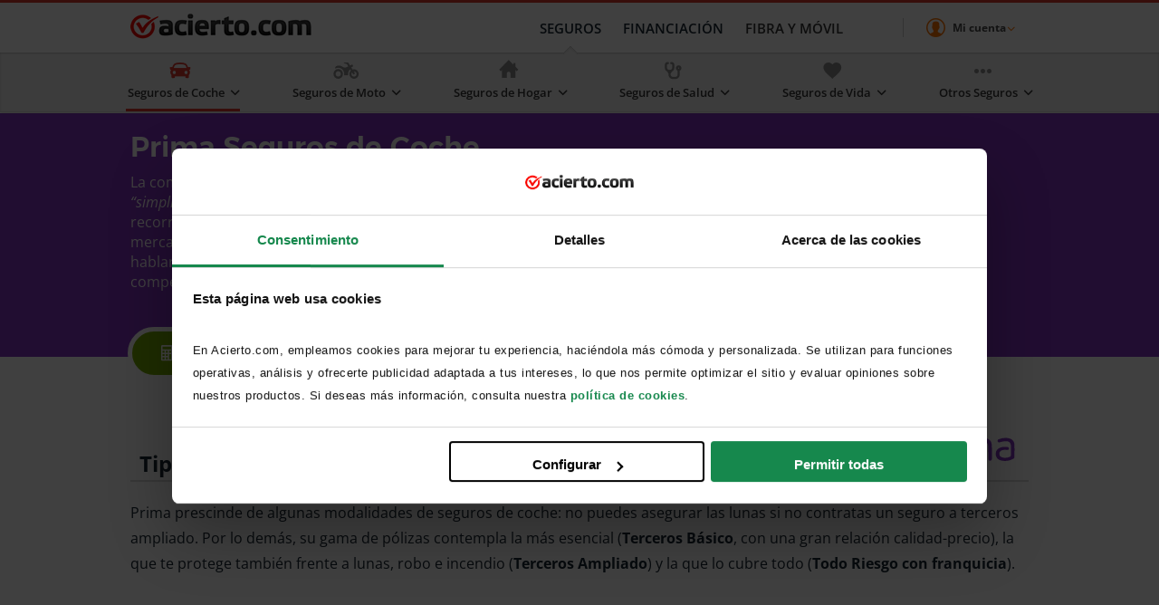

--- FILE ---
content_type: text/html
request_url: https://www.acierto.com/plugins/comparador/moto/base_1.html?_tcase=0&acRIrnd=&formId=&_siapp=&_siapp_qdef=0&_siapp_qreq=0&_module=&_action=&plain=1&v=454
body_size: 7883
content:
       <div class="comparadorHeaderTitle">
            <div class="tit_aseg"><p><img src="https://img2.acierto.com/plugins/comparador/ui-img/moto-icon.svg?v=134" alt=""></p></div>
            <div class="subtit_aseg"></div>      
        </div>
        <section class="comparador-coche">
         
            
            <div class="comparadorHeader">
               
                
                <a id="atras" href="#" onclick="_navigation_back_moto();return false;">❮ <span>Atrás</span></a>
                
                <div class="tiempoFinalizacion">
                    
                    <div class="minutos"><i></i><span></span></div>
                    <div class="loader"><div class="bar BGcorp"></div></div>
                    
                </div>
                
                <a id="sig" href="#" onclick="_navigation_forward_moto();return false;"><span>Siguiente</span> ❯</a>
                <div class="cerrarForm colorCorp" onclick="openConfirmCerrar_moto();return false;">
                    <svg xmlns="http://www.w3.org/2000/svg" width="20" height="20" viewBox="0 0 175 175"><path d="M87.12,0 C39.082,0 0,39.082 0,87.12 C0,135.158 39.082,174.24 87.12,174.24 C135.158,174.24 174.24,135.158 174.24,87.12 C174.24,39.082 135.157,0 87.12,0 Z M87.12,159.305 C47.318,159.305 14.935,126.922 14.935,87.12 C14.935,47.318 47.318,14.935 87.12,14.935 C126.922,14.935 159.305,47.318 159.305,87.12 C159.305,126.922 126.921,159.305 87.12,159.305 Z M120.83,53.414 C117.913,50.497 113.183,50.497 110.271,53.414 L87.12,76.568 L63.969,53.414 C61.052,50.497 56.327,50.497 53.41,53.414 C50.493,56.331 50.493,61.056 53.41,63.973 L76.561,87.126 L53.409,110.28 C50.492,113.197 50.492,117.922 53.409,120.839 C54.867,122.297 56.778,123.027 58.689,123.027 C60.6,123.027 62.513,122.298 63.969,120.839 L87.12,97.686 L110.271,120.839 C111.729,122.297 113.64,123.027 115.551,123.027 C117.462,123.027 119.372,122.298 120.831,120.839 C123.748,117.922 123.748,113.197 120.831,110.28 L97.679,87.127 L120.83,63.974 C123.747,61.057 123.747,56.331 120.83,53.414 Z"/></svg>       
                </div>
            </div>
            
            <div class="comparadorWrapper marca" style="display: none">
                
                   
                
                <div class="titularP colorCorp">Indícanos la <strong>marca</strong> de tu coche</div>
                
                <div class="formWrapper"  style="display: block">
                    
                    <ul>
                      
                    </ul>
                    
                </div>
                
                <div class="formWrapperList" style="display: block">
                    
                    <ul>
                        
                        
                    </ul>
                    
                </div>
                
            </div>
            
           
            
            <div class="comparadorWrapper motorCC"  style="display: none">
                
                        
                    
                    <div class="titularP colorCorp"></div>
                    
                    <div class="formWrapperList" style="display: block">
                        
                    </div>
                    
            </div>
            <div class="comparadorWrapper confModel"  style="display: none">
                
                       
                    
                    <div class="titularP colorCorp"></div>
                    
                    <div class="formWrapperList" style="display: block">
                        
                    </div>
                    
            </div>
            <div class="comparadorWrapper motoStatus"  style="display: none">
                
                      
                    
                    <div class="titularP colorCorp"></div>
                    
                    <div class="formWrapperList" style="display: block">
                        
                    </div>
                    
            </div>
            
            <div class="comparadorWrapper motoPassenger"  style="display: none">
                
                        
                    
                    <div class="titularP colorCorp"></div>
                    
                    <div class="formWrapperList" style="display: block">
                        
                    </div>
                    
            </div>

            <div class="comparadorWrapper licenseType"  style="display: none">
                
                        
                    
                    <div class="titularP colorCorp"></div>
                    
                    <div class="formWrapperList" style="display: block">
                        
                    </div>
                    
            </div>

            <div class="comparadorWrapper years_sub"  style="display: none">
                
                       
                    
                    <div class="titularP colorCorp"></div>
                    
                    <div class="formWrapperList" style="display: block">
                        
                    </div>
                    
            </div>

            <div class="comparadorWrapper total_3"  style="display: none">
                
                      
                    
                    <div class="titularP colorCorp"></div>
                    
                    <div class="formWrapperList" style="display: block">
                        
                    </div>
                    
            </div>

            
            
            
            
            <div class="comparadorWrapper combustible"  style="display: none">
                
                    
                
                <div class="titularP colorCorp">¿Qué <strong>combustible</strong> usa tu coche?</div>
                
                <div class="formWrapperList" style="display: block">
                    
                </div>
                
            </div>
     
            <div class="comparadorWrapper puertas"  style="display: none">
                
                        
                    
                    <div class="titularP colorCorp">
                    
                        ¿Cuántas <strong>puertas</strong> tiene el coche?
                        
                        <svg xmlns="http://www.w3.org/2000/svg" width="20" height="20"><path d="M9.843 0C4.407 0 0 4.407 0 9.843s4.407 9.845 9.843 9.845 9.845-4.409 9.845-9.845C19.688 4.407 15.279 0 9.842 0zm2.05 15.256c-.507.2-.91.351-1.213.457a3.199 3.199 0 0 1-1.052.157c-.613 0-1.09-.15-1.43-.45a1.45 1.45 0 0 1-.51-1.138c0-.18.013-.363.038-.55.026-.186.067-.396.122-.632l.635-2.24c.055-.215.104-.42.142-.61.038-.19.057-.367.057-.527 0-.285-.06-.485-.177-.597-.12-.113-.343-.168-.678-.168-.163 0-.331.024-.504.075-.17.053-.319.1-.44.147l.167-.69c.415-.17.813-.314 1.192-.434a3.52 3.52 0 0 1 1.075-.182c.609 0 1.079.149 1.41.442.329.294.495.676.495 1.146 0 .098-.012.27-.034.515a3.44 3.44 0 0 1-.127.675l-.631 2.234c-.052.179-.098.384-.14.613-.04.23-.06.404-.06.522 0 .296.066.499.2.606.13.108.362.162.688.162.155 0 .327-.027.522-.08.193-.054.333-.101.422-.142l-.17.689zM11.78 6.19c-.294.273-.649.41-1.063.41-.413 0-.77-.137-1.066-.41a1.309 1.309 0 0 1-.444-.994c0-.388.15-.721.444-.997a1.51 1.51 0 0 1 1.066-.414c.415 0 .77.137 1.063.414.294.276.441.61.441.997 0 .389-.147.72-.441.994z"/></svg>

                        <div class="info">El maletero se considera puerta cuando se levanta también el cristal. Cada hoa de una puerta trasera cuenta individualmente como puerta.</div> 
                        
                    </div>
                    
                    <div class="formWrapperList" style="display: block">

                    </div>
                    
            </div>
            
            <div class="comparadorWrapper potencia"  style="display: none">
                
                       
                    
                    <div class="titularP colorCorp">¿Qué <strong>potencia</strong> tiene el motor?</div>
                    
                    <div class="formWrapperList" style="display: block">

                    </div>
                    
            </div>

            <div class="comparadorWrapper carStatus"  style="display: none">
                
                      
                    
                    <div class="titularP colorCorp">¿Acabas de comprarlo?</div>
                    
                    <div class="formWrapperList" style="display: block">

                    </div>
                    
            </div>
            
            <div class="comparadorWrapper version"  style="display: none">
                
                    
                
                <div class="titularP colorCorp">
                
                    Indícanos la <strong>versión</strong> de tu coche
                    
                    <svg xmlns="http://www.w3.org/2000/svg" width="20" height="20"><path d="M9.843 0C4.407 0 0 4.407 0 9.843s4.407 9.845 9.843 9.845 9.845-4.409 9.845-9.845C19.688 4.407 15.279 0 9.842 0zm2.05 15.256c-.507.2-.91.351-1.213.457a3.199 3.199 0 0 1-1.052.157c-.613 0-1.09-.15-1.43-.45a1.45 1.45 0 0 1-.51-1.138c0-.18.013-.363.038-.55.026-.186.067-.396.122-.632l.635-2.24c.055-.215.104-.42.142-.61.038-.19.057-.367.057-.527 0-.285-.06-.485-.177-.597-.12-.113-.343-.168-.678-.168-.163 0-.331.024-.504.075-.17.053-.319.1-.44.147l.167-.69c.415-.17.813-.314 1.192-.434a3.52 3.52 0 0 1 1.075-.182c.609 0 1.079.149 1.41.442.329.294.495.676.495 1.146 0 .098-.012.27-.034.515a3.44 3.44 0 0 1-.127.675l-.631 2.234c-.052.179-.098.384-.14.613-.04.23-.06.404-.06.522 0 .296.066.499.2.606.13.108.362.162.688.162.155 0 .327-.027.522-.08.193-.054.333-.101.422-.142l-.17.689zM11.78 6.19c-.294.273-.649.41-1.063.41-.413 0-.77-.137-1.066-.41a1.309 1.309 0 0 1-.444-.994c0-.388.15-.721.444-.997a1.51 1.51 0 0 1 1.066-.414c.415 0 .77.137 1.063.414.294.276.441.61.441.997 0 .389-.147.72-.441.994z"/></svg>

                    <div class="info">Si no encuentras la versión exacta de tu coche, puedes volver atrás y modificar tus respuesta. Si seleccionas la opción "no estoy seguro" en preguntas anteriores, aparecerán más versiones aquí.</div> 
                    
                </div>
                
                <div class="formWrapperTable" style="display: block">
                    
                        <ul class="head">
                            <li>Versión</li>
                            <li>Potencia</li>
                            <li>Puertas</li>
                            <li>Lanzamiento</li>
                        </ul>
                       
                    
                </div>
                
            </div>
            
            <div class="comparadorWrapper propiedad"  style="display: none">
                
                    
                
                <div class="titularP colorCorp">¿Acabas de <strong>comprarlo</strong>?</div>
                
                <div class="formWrapperList" style="display: block">
                    
                    <ul>
                        
                    </ul>
                    
                </div>
                
            </div>
            
            <div class="comparadorWrapper compra"  style="display: none">
                
                   
                
                <div class="titularP colorCorp">¿Cuándo lo <strong>compraste</strong>?</div>
                
                <div class="formWrapperDate" style="display: block">
                    <div class="mobileHidden">
                        <h2 class="colorCorp">Mes de compra</h2>
                        <ul class="mes"></ul>
                    </div>
                    <div>
                        <h2 class="colorCorp">Año de compra</h2>
                        <ul class="ano"> </ul>
                    </div>
                    
                </div>
                
            </div>
            
            <div class="comparadorWrapper antiguedad"  style="display: none">
                
                  
                
                <div class="titularP colorCorp nmb">¿Qué <strong>antigüedad</strong> tiene el coche?</div>
                    <p>
                        
                        <svg xmlns="http://www.w3.org/2000/svg" width="20" height="20"><path d="M10 20c5.514 0 10-4.486 10-10S15.514 0 10 0 0 4.486 0 10s4.486 10 10 10zm0-18.182c4.512 0 8.182 3.67 8.182 8.182 0 4.511-3.67 8.182-8.182 8.182-4.512 0-8.182-3.67-8.182-8.182 0-4.512 3.67-8.182 8.182-8.182zm0 13.94a1.213 1.213 0 1 0-1.212-1.213c0 .669.544 1.213 1.212 1.213zm0-4.243a.91.91 0 0 0 .91-.909V5.152a.91.91 0 0 0-1.82 0v5.454c0 .502.408.91.91.91z"></path></svg>
                        Indica la fecha de primera matriculación de tu coche.
                        <span>Si no la recuerdas, puedes encontrar esta información en tu Permiso de Circulación.</span>
                
                    </p>
                <div class="formWrapperDate" style="display: block">
                   <div class="mobileHidden">
                        <h2 class="colorCorp">Mes de 1ª matriculación</h2>
                        <ul class="mes"></ul>
                   </div>
                    
                   <div>
                        <h2 class="colorCorp">Año de 1ª matriculación</h2>
                        <ul class="ano"></ul>
                    </div>
                    
                </div>
                
            </div>
            
            <div class="comparadorWrapper propietario"  style="display: none">
                
                    
                
                <div class="titularP colorCorp">¿Quién es el <strong>propietario</strong> del coche?</div>
                
                <div class="formWrapperList" style="display: block">
                    
                   
                    
                </div>
                
            </div>
            
            <div class="comparadorWrapper aparcamiento"  style="display: none">
                
                    
                
                <div class="titularP colorCorp">
                
                    ¿Dónde sueles <strong>aparcar</strong> tu coche?
                    
                    <svg xmlns="http://www.w3.org/2000/svg" width="20" height="20"><path d="M9.843 0C4.407 0 0 4.407 0 9.843s4.407 9.845 9.843 9.845 9.845-4.409 9.845-9.845C19.688 4.407 15.279 0 9.842 0zm2.05 15.256c-.507.2-.91.351-1.213.457a3.199 3.199 0 0 1-1.052.157c-.613 0-1.09-.15-1.43-.45a1.45 1.45 0 0 1-.51-1.138c0-.18.013-.363.038-.55.026-.186.067-.396.122-.632l.635-2.24c.055-.215.104-.42.142-.61.038-.19.057-.367.057-.527 0-.285-.06-.485-.177-.597-.12-.113-.343-.168-.678-.168-.163 0-.331.024-.504.075-.17.053-.319.1-.44.147l.167-.69c.415-.17.813-.314 1.192-.434a3.52 3.52 0 0 1 1.075-.182c.609 0 1.079.149 1.41.442.329.294.495.676.495 1.146 0 .098-.012.27-.034.515a3.44 3.44 0 0 1-.127.675l-.631 2.234c-.052.179-.098.384-.14.613-.04.23-.06.404-.06.522 0 .296.066.499.2.606.13.108.362.162.688.162.155 0 .327-.027.522-.08.193-.054.333-.101.422-.142l-.17.689zM11.78 6.19c-.294.273-.649.41-1.063.41-.413 0-.77-.137-1.066-.41a1.309 1.309 0 0 1-.444-.994c0-.388.15-.721.444-.997a1.51 1.51 0 0 1 1.066-.414c.415 0 .77.137 1.063.414.294.276.441.61.441.997 0 .389-.147.72-.441.994z"/></svg>
                    
                    <div class="info">Indica cuando aparcas tu vehículo de forma habitual, aunque de forma circunstancial (p.ej. estar de viaje) puedas aparcarlo en otro sitio</div>
                    
                </div>
                
                <div class="formWrapperList" style="display: block">
                    
                  
                    
                </div>
                
            </div>
            
            <div class="comparadorWrapper uso"  style="display: none">
                
                   
                
                <div class="titularP colorCorp">¿Qué <strong>uso</strong> le vas a dar?</div>
                
                <div class="formWrapperList" style="display: block">
                    
                   
                    
                </div>
                
            </div>
            
            <div class="comparadorWrapper km"  style="display: none">
                
                  
                
                <div class="titularP colorCorp nmb">¿Cuántos <strong>kilómetros</strong> haces al año?</div>
                    <p>
            
                        <svg xmlns="http://www.w3.org/2000/svg" width="20" height="20"><path d="M10 20c5.514 0 10-4.486 10-10S15.514 0 10 0 0 4.486 0 10s4.486 10 10 10zm0-18.182c4.512 0 8.182 3.67 8.182 8.182 0 4.511-3.67 8.182-8.182 8.182-4.512 0-8.182-3.67-8.182-8.182 0-4.512 3.67-8.182 8.182-8.182zm0 13.94a1.213 1.213 0 1 0-1.212-1.213c0 .669.544 1.213 1.212 1.213zm0-4.243a.91.91 0 0 0 .91-.909V5.152a.91.91 0 0 0-1.82 0v5.454c0 .502.408.91.91.91z"></path></svg>
    
                        Si realizas 2 trayectos diarios de 10 Km para ir al trabajo y haces un viaje de 500 Km en verano, al año haces aprox. 6000 km, <span>Usa nuestra 
                        <a href="#" onclick="_formdetails_selectClick_calKm();return false;">Calculadora de KM</a>  para hacer tu cálculo</span> 
                
                    </p>
                
                <div class="formWrapperList" style="display: block">
                    
                  
                    
                  
                    
                </div>
                <div class="infoExtra">¿Te ayudamos a calcular los km que haces? 
                    <button>calcula los kilómetros</button></div>
            </div>
            
            <div class="comparadorWrapper nCoches"  style="display: none">
                
                    
                
                <div class="titularP colorCorp">
                
                    ¿<strong>Cuántos coches</strong> hay en tu unidad familiar?
                
                    <svg xmlns="http://www.w3.org/2000/svg" width="20" height="20"><path d="M9.843 0C4.407 0 0 4.407 0 9.843s4.407 9.845 9.843 9.845 9.845-4.409 9.845-9.845C19.688 4.407 15.279 0 9.842 0zm2.05 15.256c-.507.2-.91.351-1.213.457a3.199 3.199 0 0 1-1.052.157c-.613 0-1.09-.15-1.43-.45a1.45 1.45 0 0 1-.51-1.138c0-.18.013-.363.038-.55.026-.186.067-.396.122-.632l.635-2.24c.055-.215.104-.42.142-.61.038-.19.057-.367.057-.527 0-.285-.06-.485-.177-.597-.12-.113-.343-.168-.678-.168-.163 0-.331.024-.504.075-.17.053-.319.1-.44.147l.167-.69c.415-.17.813-.314 1.192-.434a3.52 3.52 0 0 1 1.075-.182c.609 0 1.079.149 1.41.442.329.294.495.676.495 1.146 0 .098-.012.27-.034.515a3.44 3.44 0 0 1-.127.675l-.631 2.234c-.052.179-.098.384-.14.613-.04.23-.06.404-.06.522 0 .296.066.499.2.606.13.108.362.162.688.162.155 0 .327-.027.522-.08.193-.054.333-.101.422-.142l-.17.689zM11.78 6.19c-.294.273-.649.41-1.063.41-.413 0-.77-.137-1.066-.41a1.309 1.309 0 0 1-.444-.994c0-.388.15-.721.444-.997a1.51 1.51 0 0 1 1.066-.414c.415 0 .77.137 1.063.414.294.276.441.61.441.997 0 .389-.147.72-.441.994z"/></svg>
                    
                    <div class="info">Incluye en tu respuesta el coche para el que estás haciendo la comparativa. Tu unidad familiar se compone por tu cónyuge, los familiares con los que convives y tú mismo.</div>
                
                </div>
                
                <div class="formWrapperList" style="display: block">
                    
                   
                    
                </div>
                
            </div>
            
            <div class="comparadorWrapper seguros"  style="display: none">
                
                    
                
                <div class="titularP colorCorp nmb">¿Qué <strong>otros seguros</strong> tienes?</div>
                
                <p>
            
                    <svg xmlns="http://www.w3.org/2000/svg" width="20" height="20"><path d="M10 20c5.514 0 10-4.486 10-10S15.514 0 10 0 0 4.486 0 10s4.486 10 10 10zm0-18.182c4.512 0 8.182 3.67 8.182 8.182 0 4.511-3.67 8.182-8.182 8.182-4.512 0-8.182-3.67-8.182-8.182 0-4.512 3.67-8.182 8.182-8.182zm0 13.94a1.213 1.213 0 1 0-1.212-1.213c0 .669.544 1.213 1.212 1.213zm0-4.243a.91.91 0 0 0 .91-.909V5.152a.91.91 0 0 0-1.82 0v5.454c0 .502.408.91.91.91z"/></svg>

                    <span>Haz click en cada tipo de seguro que tengas</span> (puedes seleccionar varios). Después pincha en el botón CONTINUAR.
                
                </p>
                
                <div class="formWrapperList" style="display: block">
                    
                   
                    
                    
                    
                </div>
                <div class="infoExtra"><button>Continuar</button></div>
            </div>
            
            <div class="comparadorWrapper fechaNacimientoCH"  style="display: none">
                
                   
                
                <div class="titularP colorCorp">Fecha de nacimiento conductor habitual</div>
                
                <div class="formWrapperDate" style="display: block">
                   
                    <div class="mobileHidden">
                        
                        <h2 class="colorCorp">Día de nacimiento</h2>
                        
                        <ul class="dia">
                         
                        </ul>
                    </div>
                    
                    <div class="mobileHidden">
                       
                        <h2 class="colorCorp">Mes de nacimiento</h2>
                        
                        <ul class="mes">
                          
                        </ul>
                    </div>
                    
                    
                    <div >
                       
                        <h2 class="colorCorp">Año de nacimiento</h2>
                        
                        <ul class="ano">
                           
                        </ul>
                    </div>
                    
                </div>
                
            </div>
            
            <div class="comparadorWrapper paisNacimientoCH"  style="display: none">
                
                  
                
                <div class="titularP colorCorp"><strong>País de nacimiento</strong> del conductor habitual</div>
                
                <div class="formWrapperList" style="display: block">
                 
                    
                </div>
                
            </div>
            
            <div class="comparadorWrapper residenciaCH"  style="display: none">
                
                    
                
                <div class="titularP colorCorp">¿<strong>Cuánto tiempo</strong> llevas viviendo en España?</div>
                
                <div class="formWrapperList" style="display: block">
                    
         
                </div>
                
            </div>
            
            <div class="comparadorWrapper fechaCarnetCH"  style="display: none">
                
                    
                
                <div class="titularP colorCorp">
                
                    <strong>Fecha carnet</strong> de conducir conductor habitual
                    
                    <svg xmlns="http://www.w3.org/2000/svg" width="20" height="20"><path d="M9.843 0C4.407 0 0 4.407 0 9.843s4.407 9.845 9.843 9.845 9.845-4.409 9.845-9.845C19.688 4.407 15.279 0 9.842 0zm2.05 15.256c-.507.2-.91.351-1.213.457a3.199 3.199 0 0 1-1.052.157c-.613 0-1.09-.15-1.43-.45a1.45 1.45 0 0 1-.51-1.138c0-.18.013-.363.038-.55.026-.186.067-.396.122-.632l.635-2.24c.055-.215.104-.42.142-.61.038-.19.057-.367.057-.527 0-.285-.06-.485-.177-.597-.12-.113-.343-.168-.678-.168-.163 0-.331.024-.504.075-.17.053-.319.1-.44.147l.167-.69c.415-.17.813-.314 1.192-.434a3.52 3.52 0 0 1 1.075-.182c.609 0 1.079.149 1.41.442.329.294.495.676.495 1.146 0 .098-.012.27-.034.515a3.44 3.44 0 0 1-.127.675l-.631 2.234c-.052.179-.098.384-.14.613-.04.23-.06.404-.06.522 0 .296.066.499.2.606.13.108.362.162.688.162.155 0 .327-.027.522-.08.193-.054.333-.101.422-.142l-.17.689zM11.78 6.19c-.294.273-.649.41-1.063.41-.413 0-.77-.137-1.066-.41a1.309 1.309 0 0 1-.444-.994c0-.388.15-.721.444-.997a1.51 1.51 0 0 1 1.066-.414c.415 0 .77.137 1.063.414.294.276.441.61.441.997 0 .389-.147.72-.441.994z"/></svg>

                    <div class="info">Encontrarás este dato en tu permiso de conducir.</div>
                    
                </div>
                
                <div class="formWrapperDate" style="display: block">
                   
                    <div class="mobileHidden">
                       
                        <h2 class="colorCorp">Mes</h2>
                        
                        <ul class="mes">
                         
                        </ul>
                    </div>
                    
                    <div >
                       
                        <h2 class="colorCorp">Año</h2>
                        
                        <ul class="ano">
                           
                        </ul>
                    </div>
                    
                </div>
                
            </div>
            
            <div class="comparadorWrapper paisCarnetCH"  style="display: none">
                
                   
                
                <div class="titularP colorCorp"><strong>País de expedición</strong> del carnet de conducir</div>
                
                <div class="formWrapperList" style="display: block">
                    
                   
                    
                </div>
                
            </div>
            
            <div class="comparadorWrapper paisCarnetEuropaCH"  style="display: none">
                
                  
                
                <div class="titularP colorCorp"><strong>Selecciona el país</strong> de expedición del carnet</div>
                
                <div class="formWrapperList" style="display: block">
                    
                   
                    
                </div>
                
            </div>
            
            <div class="comparadorWrapper paisCarnetLatamCH"  style="display: none">
                
                    
                
                <div class="titularP colorCorp"><strong>Selecciona el país</strong> de expedición del carnet</div>
                
                <div class="formWrapperList" style="display: block">
                    
                    <ul>
                      
                    </ul>
                    
                </div>
                
            </div>
            
            <div class="comparadorWrapper paisCarnetOtrosCH"  style="display: none">
                
                    
                
                <div class="titularP colorCorp"><strong>Selecciona el país</strong> de expedición del carnet</div>
                
                <div class="formWrapperList" style="display: block">
                    
                    <ul>
                        
                    </ul>
                    
                </div>
                
            </div>
            
            <div class="comparadorWrapper sexoCH"  style="display: none">
                
                   
                
                <div class="titularP colorCorp">¿Cuál es el <strong>sexo</strong> del conductor habitual?</div>
                
                <div class="formWrapperList" style="display: block">
                    
                
                    
                </div>
                
            </div>
            
            <div class="comparadorWrapper estadoCivilCH"  style="display: none">
                
                  
                
                <div class="titularP colorCorp">¿Cuál es el <strong>estado civil</strong> del conductor habitual?</div>
                
                <div class="formWrapperList" style="display: block">
                    
                   
                    
                </div>
                
            </div>
            
            <div class="comparadorWrapper hijosCH"  style="display: none">
                
                    
                
                <div class="titularP colorCorp">¿Tiene el conductor habitual algún <strong>hijo en el domicilio</strong>?</div>
                
                <div class="formWrapperList" style="display: block"></div>
                
            </div>
            
            <div class="comparadorWrapper profesionCH"  style="display: none">
                
                  
                
                <div class="titularP colorCorp">
                
                    ¿Cuál es la <strong>profesión</strong> del conductor habitual?
                    
                    <svg xmlns="http://www.w3.org/2000/svg" width="20" height="20"><path d="M9.843 0C4.407 0 0 4.407 0 9.843s4.407 9.845 9.843 9.845 9.845-4.409 9.845-9.845C19.688 4.407 15.279 0 9.842 0zm2.05 15.256c-.507.2-.91.351-1.213.457a3.199 3.199 0 0 1-1.052.157c-.613 0-1.09-.15-1.43-.45a1.45 1.45 0 0 1-.51-1.138c0-.18.013-.363.038-.55.026-.186.067-.396.122-.632l.635-2.24c.055-.215.104-.42.142-.61.038-.19.057-.367.057-.527 0-.285-.06-.485-.177-.597-.12-.113-.343-.168-.678-.168-.163 0-.331.024-.504.075-.17.053-.319.1-.44.147l.167-.69c.415-.17.813-.314 1.192-.434a3.52 3.52 0 0 1 1.075-.182c.609 0 1.079.149 1.41.442.329.294.495.676.495 1.146 0 .098-.012.27-.034.515a3.44 3.44 0 0 1-.127.675l-.631 2.234c-.052.179-.098.384-.14.613-.04.23-.06.404-.06.522 0 .296.066.499.2.606.13.108.362.162.688.162.155 0 .327-.027.522-.08.193-.054.333-.101.422-.142l-.17.689zM11.78 6.19c-.294.273-.649.41-1.063.41-.413 0-.77-.137-1.066-.41a1.309 1.309 0 0 1-.444-.994c0-.388.15-.721.444-.997a1.51 1.51 0 0 1 1.066-.414c.415 0 .77.137 1.063.414.294.276.441.61.441.997 0 .389-.147.72-.441.994z"/></svg>

                    <div class="info">Si no encuentras tu profesión exacta en el listado, selecciona la profesión que más se le parezca.</div>
                    
                </div>
                
                <div class="formWrapperList" style="display: block">
                    
                    <ul>
                    </ul>
                    
                </div>
                
            </div>
            
            <div class="comparadorWrapper cpCH"  style="display: none">
                
                    
                
                <div class="titularP colorCorp">
                
                    Indícanos el <strong>código postal</strong> en el que reside el conductor habitual
                    
                    <svg xmlns="http://www.w3.org/2000/svg" width="20" height="20"><path d="M9.843 0C4.407 0 0 4.407 0 9.843s4.407 9.845 9.843 9.845 9.845-4.409 9.845-9.845C19.688 4.407 15.279 0 9.842 0zm2.05 15.256c-.507.2-.91.351-1.213.457a3.199 3.199 0 0 1-1.052.157c-.613 0-1.09-.15-1.43-.45a1.45 1.45 0 0 1-.51-1.138c0-.18.013-.363.038-.55.026-.186.067-.396.122-.632l.635-2.24c.055-.215.104-.42.142-.61.038-.19.057-.367.057-.527 0-.285-.06-.485-.177-.597-.12-.113-.343-.168-.678-.168-.163 0-.331.024-.504.075-.17.053-.319.1-.44.147l.167-.69c.415-.17.813-.314 1.192-.434a3.52 3.52 0 0 1 1.075-.182c.609 0 1.079.149 1.41.442.329.294.495.676.495 1.146 0 .098-.012.27-.034.515a3.44 3.44 0 0 1-.127.675l-.631 2.234c-.052.179-.098.384-.14.613-.04.23-.06.404-.06.522 0 .296.066.499.2.606.13.108.362.162.688.162.155 0 .327-.027.522-.08.193-.054.333-.101.422-.142l-.17.689zM11.78 6.19c-.294.273-.649.41-1.063.41-.413 0-.77-.137-1.066-.41a1.309 1.309 0 0 1-.444-.994c0-.388.15-.721.444-.997a1.51 1.51 0 0 1 1.066-.414c.415 0 .77.137 1.063.414.294.276.441.61.441.997 0 .389-.147.72-.441.994z"/></svg>

                    <div class="info">Introduce los 5 dígitos de tu código postal (p.ej. 08028)</div>
                    
                </div>
                
                <div class="formWrapper" style="display: block">
                    
                   
                    <input id="AreaCode" type="number" name="_formdetails_textInput" inputname="AreaCode" size="5" maxlength="5" novalidate="">
                    <div class="infoExtra"><button>Continuar</button></div>
                    
                </div>
                
            </div>
            
            <div class="comparadorWrapper direccionCH"  style="display: none">
                
                    
                
                <div class="titularP colorCorp nmb">¿En qué <strong>calle</strong> vive el conductor habitual?</div>
                
                <p>
            
                    <svg xmlns="http://www.w3.org/2000/svg" width="20" height="20"><path d="M10 20c5.514 0 10-4.486 10-10S15.514 0 10 0 0 4.486 0 10s4.486 10 10 10zm0-18.182c4.512 0 8.182 3.67 8.182 8.182 0 4.511-3.67 8.182-8.182 8.182-4.512 0-8.182-3.67-8.182-8.182 0-4.512 3.67-8.182 8.182-8.182zm0 13.94a1.213 1.213 0 1 0-1.212-1.213c0 .669.544 1.213 1.212 1.213zm0-4.243a.91.91 0 0 0 .91-.909V5.152a.91.91 0 0 0-1.82 0v5.454c0 .502.408.91.91.91z"/></svg>

                    <span>Dato opcional</span> que permite aplicar descuentos en el precio de algunas aseguradoras.
                
                </p>
                
                <div class="formWrapper" style="display: block">
                    
                    <select name="" id="">
                    </select>
           
                    
                    
                    
                </div>
                <div class="infoExtra">
                    
                    <button>Continuar</button>
                    
                    <a href="#">No deseo dar mi dirección ❯</a>
                    
                </div>
                
            </div>
            
            <div class="comparadorWrapper tiempoResidenciaCH"  style="display: none">
                
                   
                
                <div class="titularP colorCorp">¿Cuántos años llevas <strong>viviendo en esta residencia</strong>?</div>
                
                <div class="formWrapperList" style="display: block">
              
                    
                </div>
                
            </div>
            
            <div class="comparadorWrapper titular"  style="display: none">
                
                  
                
                <div class="titularP colorCorp">¿Quién será el <strong>titular</strong> del seguro?</div>
                
                <div class="formWrapperList" style="display: block">
                    

                </div>
                
            </div>
            
            <div class="comparadorWrapper dni_asegurado"  style="display: none">
                
                
                
                <div class="titularP colorCorp nmb">
                    <strong>DNI/NIE</strong> del titular del seguro
                                        
                </div>
                                
                <p>
            
                    <svg xmlns="http://www.w3.org/2000/svg" width="20" height="20"><path d="M10 20c5.514 0 10-4.486 10-10S15.514 0 10 0 0 4.486 0 10s4.486 10 10 10zm0-18.182c4.512 0 8.182 3.67 8.182 8.182 0 4.511-3.67 8.182-8.182 8.182-4.512 0-8.182-3.67-8.182-8.182 0-4.512 3.67-8.182 8.182-8.182zm0 13.94a1.213 1.213 0 1 0-1.212-1.213c0 .669.544 1.213 1.212 1.213zm0-4.243a.91.91 0 0 0 .91-.909V5.152a.91.91 0 0 0-1.82 0v5.454c0 .502.408.91.91.91z"/></svg>

                    <span>Dato opcional las aseguradoras solo utilizar&aacute;n este dato para calcular tu precio final de contrataci&oacute;n.</span> 
                
                </p>
                
                <div class="formWrapper" style="display: block">
                    <input id="DNIDriver" style="width:230px;height:50px;font-size:24px" type="textbox" name="_formdetails_textInput" inputname="DNIDriver" size="10" maxlength="10" novalidate="">
                    <div class="infoExtra">
                        <button>Continuar</button>
                        <a href="#">No deseo dar mi DNI ❯</a>
                    </div>                    

                </div>
                
            </div>

            
            <div class="comparadorWrapper ocasional"  style="display: none">
                
                    
                
                <div class="titularP colorCorp">
                
                    ¿Hay algún <strong>conductor ocasional</strong> del coche?
                    
                    <svg xmlns="http://www.w3.org/2000/svg" width="20" height="20"><path d="M9.843 0C4.407 0 0 4.407 0 9.843s4.407 9.845 9.843 9.845 9.845-4.409 9.845-9.845C19.688 4.407 15.279 0 9.842 0zm2.05 15.256c-.507.2-.91.351-1.213.457a3.199 3.199 0 0 1-1.052.157c-.613 0-1.09-.15-1.43-.45a1.45 1.45 0 0 1-.51-1.138c0-.18.013-.363.038-.55.026-.186.067-.396.122-.632l.635-2.24c.055-.215.104-.42.142-.61.038-.19.057-.367.057-.527 0-.285-.06-.485-.177-.597-.12-.113-.343-.168-.678-.168-.163 0-.331.024-.504.075-.17.053-.319.1-.44.147l.167-.69c.415-.17.813-.314 1.192-.434a3.52 3.52 0 0 1 1.075-.182c.609 0 1.079.149 1.41.442.329.294.495.676.495 1.146 0 .098-.012.27-.034.515a3.44 3.44 0 0 1-.127.675l-.631 2.234c-.052.179-.098.384-.14.613-.04.23-.06.404-.06.522 0 .296.066.499.2.606.13.108.362.162.688.162.155 0 .327-.027.522-.08.193-.054.333-.101.422-.142l-.17.689zM11.78 6.19c-.294.273-.649.41-1.063.41-.413 0-.77-.137-1.066-.41a1.309 1.309 0 0 1-.444-.994c0-.388.15-.721.444-.997a1.51 1.51 0 0 1 1.066-.414c.415 0 .77.137 1.063.414.294.276.441.61.441.997 0 .389-.147.72-.441.994z"/></svg>
                    
                    <div class="info">Declarar a todos los conductores te evitará problemas con tu aseguradora. Es especialmente importante si el conductor ocasional es más joven que el conductor habitual.</div>
                
                </div>
                
                <div class="formWrapperList" style="display: block">
                    
                </div>
                
            </div>
            
            <div class="comparadorWrapper fechaNacimientoCO"  style="display: none">
                
                    
                
                <div class="titularP colorCorp">Fecha de nacimiento del <strong>conductor ocasional más joven</strong></div>
                
                <div class="formWrapperDate" style="display: block">
                   
                    <div class="mobileHidden">
                       
                        <h2 class="colorCorp">Día de nacimiento</h2>
                        
                        <ul class="dia">
                            
                        </ul>
                    </div>
                    
                    <div class="mobileHidden">
                       
                        <h2 class="colorCorp">Mes de nacimiento</h2>
                        
                        <ul class="mes">
                          
                        </ul>
                    </div>
                    
                    <div >
                       
                        <h2 class="colorCorp">Año de nacimiento</h2>
                        
                        <ul class="ano">
                           
                        </ul>
                    </div>
                    
                </div>
                
            </div>
            
            <div class="comparadorWrapper relacionCO"  style="display: none">
                
                    
                
                <div class="titularP colorCorp"><strong>Relación</strong> del conductor ocasional con el titular del seguro</div>
                
                <div class="formWrapperList" style="display: block">
                    
               
                </div>
                
            </div>
            
            <div class="comparadorWrapper fechaCarnetCO"  style="display: none">
                
                   
                
                <div class="titularP colorCorp"><strong>Edad</strong> de obtención del carnet del conductor ocasional</div>
                
                <div class="formWrapperList" style="display: block">
                    
                  
                    
                </div>
                
            </div>
            
            <div class="comparadorWrapper paisCarnetCO"  style="display: none">
                
                  
                
                <div class="titularP colorCorp"><strong>País de expedición</strong> del carnet del conductor ocasional</div>
                
                <div class="formWrapperList" style="display: block">
                    
                   
                    
                </div>
                
            </div>
            
            <div class="comparadorWrapper paisCarnetEuropaCO"  style="display: none">
                
                    
                
                <div class="titularP colorCorp"><strong>Selecciona el país</strong> de expedición del carnet del conductor ocasional</div>
                
                <div class="formWrapperList" style="display: block">
                    
                 
                    
                </div>
                
            </div>
            
            <div class="comparadorWrapper paisCarnetLatamCO"  style="display: none">
                
                    
                
                <div class="titularP colorCorp"><strong>Selecciona el país</strong> de expedición del carnet del conductor ocasional</div>
                
                <div class="formWrapperList" style="display: block">
                    
                 
                    
                </div>
                
            </div>
            
            <div class="comparadorWrapper paisCarnetOtrosCO"  style="display: none">
                
                   
                
                <div class="titularP colorCorp"><strong>Selecciona el país</strong> de expedición del carnet del conductor ocasional</div>
                
                <div class="formWrapperList" style="display: block">
                    
                 
                    
                </div>
                
            </div>
            
            <div class="comparadorWrapper sexoCO"  style="display: none">
                
                  
                
                <div class="titularP colorCorp">¿Cuál es el <strong>sexo</strong> del conductor ocasional?</div>
                
                <div class="formWrapperList" style="display: block">
                    
                 
                    
                </div>
                
            </div>
            
            
            <div class="comparadorWrapper cochesCH"  style="display: none">
                
                        
                    
                    <div class="titularP colorCorp">¿El conductor habitual <strong>usa otro vehículo</strong>?</div>
                    
                    <div class="formWrapperList" style="display: block">
                      
                        
                    </div>
                    
            </div>
            <div class="comparadorWrapper cochesCO"  style="display: none">
                
                   
                
                <div class="titularP colorCorp">¿El conductor ocasional <strong>usa otro vehículo</strong>?</div>
                
                <div class="formWrapperList" style="display: block">
                  
                    
                </div>
                
            </div>
            
            <div class="comparadorWrapper profesionCO"  style="display: none">
                
                  
                
                <div class="titularP colorCorp">
                
                    ¿Cuál es la <strong>profesión</strong> del conductor ocasional?
                
                    <svg xmlns="http://www.w3.org/2000/svg" width="20" height="20"><path d="M9.843 0C4.407 0 0 4.407 0 9.843s4.407 9.845 9.843 9.845 9.845-4.409 9.845-9.845C19.688 4.407 15.279 0 9.842 0zm2.05 15.256c-.507.2-.91.351-1.213.457a3.199 3.199 0 0 1-1.052.157c-.613 0-1.09-.15-1.43-.45a1.45 1.45 0 0 1-.51-1.138c0-.18.013-.363.038-.55.026-.186.067-.396.122-.632l.635-2.24c.055-.215.104-.42.142-.61.038-.19.057-.367.057-.527 0-.285-.06-.485-.177-.597-.12-.113-.343-.168-.678-.168-.163 0-.331.024-.504.075-.17.053-.319.1-.44.147l.167-.69c.415-.17.813-.314 1.192-.434a3.52 3.52 0 0 1 1.075-.182c.609 0 1.079.149 1.41.442.329.294.495.676.495 1.146 0 .098-.012.27-.034.515a3.44 3.44 0 0 1-.127.675l-.631 2.234c-.052.179-.098.384-.14.613-.04.23-.06.404-.06.522 0 .296.066.499.2.606.13.108.362.162.688.162.155 0 .327-.027.522-.08.193-.054.333-.101.422-.142l-.17.689zM11.78 6.19c-.294.273-.649.41-1.063.41-.413 0-.77-.137-1.066-.41a1.309 1.309 0 0 1-.444-.994c0-.388.15-.721.444-.997a1.51 1.51 0 0 1 1.066-.414c.415 0 .77.137 1.063.414.294.276.441.61.441.997 0 .389-.147.72-.441.994z"/></svg>

                    <div class="info">Si no encuentras tu profesión exacta en el listado, selecciona la profesión que más se le parezca.</div>
                
                </div>
                
                <div class="formWrapperList" style="display: block">
                    
                   
                    
                </div>
                
            </div>
            
            <div class="comparadorWrapper aseguradoras" style="display: none">
                
                    
                
                <div class="titularP colorCorp nmb">¿El titular de la nueva póliza <strong>ha tenido un seguro para este u otro coche</strong> en los últimos 60 días?</div>
                   <p>
                        <svg xmlns="http://www.w3.org/2000/svg" width="20" height="20"><path d="M10 20c5.514 0 10-4.486 10-10S15.514 0 10 0 0 4.486 0 10s4.486 10 10 10zm0-18.182c4.512 0 8.182 3.67 8.182 8.182 0 4.511-3.67 8.182-8.182 8.182-4.512 0-8.182-3.67-8.182-8.182 0-4.512 3.67-8.182 8.182-8.182zm0 13.94a1.213 1.213 0 1 0-1.212-1.213c0 .669.544 1.213 1.212 1.213zm0-4.243a.91.91 0 0 0 .91-.909V5.152a.91.91 0 0 0-1.82 0v5.454c0 .502.408.91.91.91z"/></svg>
                        Si el futuro titular ha tenido algún coche asegurado en los últimos 60 días indica la compañía.
                        <span>Este dato es muy importante para ajustar correctamente el precio de tu nuevo seguro.</span>
                    </p>
                <div class="formWrapper"  style="display: block">
                    
                    <ul>
                      
                    </ul>
                    
                </div>
                
                <div class="formWrapperList" style="display: block">
                    
                    <ul>
                      
                    </ul>
                    
                </div>
                
            </div>
            
            <div class="comparadorWrapper pareja_aseguradoras" style="display: none">
                
                       
                    
                    <div class="titularP colorCorp">¿Ha tenido tu pareja un seguro para este u otro coche en los últimos 60 días?</div>
                    
                    <div class="formWrapper"  style="display: block">
                        
                        <ul>
                          
                        </ul>
                        
                    </div>
                    
                    <div class="formWrapperList" style="display: block">
                        
                        <ul>
                          
                        </ul>
                        
                    </div>
                    
            </div>

            <div class="comparadorWrapper sinSeguro"  style="display: none">
                
                  
                
                <div class="titularP colorCorp">¿Y <strong>ha tenido</strong> el futuro titular algún seguro de coche a su nombre en el pasado?</div>
                
                <div class="formWrapperList" style="display: block">
                    
                    
                    
                    
                </div>
                
            </div>
            
            <div class="comparadorWrapper fechaVencimiento"  style="display: none">
                                               
                <div class="titularP colorCorp">¿Cuando finaliza tu seguro actual?</div>
                
                <div class="formWrapperDate" style="display: block">
                                   
                    <div class="mobileHidden">
                        
                        <h2 class="colorCorp">Día</h2>
                        
                        <ul class="dia">
                         
                        </ul>
                    </div>
                    
                    <div class="mobileHidden">
                       
                        <h2 class="colorCorp">Mes</h2>
                        
                        <ul class="mes">
                          
                        </ul>
                    </div>
                    
                    
                    <div >
                       
                        <h2 class="colorCorp">Año</h2>
                        
                        <ul class="ano">
                           
                        </ul>
                    </div>

                </div>
                
            </div>
            
            <div class="comparadorWrapper titularidad"  style="display: none">
                
                    
                
                <div class="titularP colorCorp">
                
                    ¿<strong>Cuánto tiempo</strong> ha estado el titular del seguro...
                
                    <svg xmlns="http://www.w3.org/2000/svg" width="20" height="20"><path d="M9.843 0C4.407 0 0 4.407 0 9.843s4.407 9.845 9.843 9.845 9.845-4.409 9.845-9.845C19.688 4.407 15.279 0 9.842 0zm2.05 15.256c-.507.2-.91.351-1.213.457a3.199 3.199 0 0 1-1.052.157c-.613 0-1.09-.15-1.43-.45a1.45 1.45 0 0 1-.51-1.138c0-.18.013-.363.038-.55.026-.186.067-.396.122-.632l.635-2.24c.055-.215.104-.42.142-.61.038-.19.057-.367.057-.527 0-.285-.06-.485-.177-.597-.12-.113-.343-.168-.678-.168-.163 0-.331.024-.504.075-.17.053-.319.1-.44.147l.167-.69c.415-.17.813-.314 1.192-.434a3.52 3.52 0 0 1 1.075-.182c.609 0 1.079.149 1.41.442.329.294.495.676.495 1.146 0 .098-.012.27-.034.515a3.44 3.44 0 0 1-.127.675l-.631 2.234c-.052.179-.098.384-.14.613-.04.23-.06.404-.06.522 0 .296.066.499.2.606.13.108.362.162.688.162.155 0 .327-.027.522-.08.193-.054.333-.101.422-.142l-.17.689zM11.78 6.19c-.294.273-.649.41-1.063.41-.413 0-.77-.137-1.066-.41a1.309 1.309 0 0 1-.444-.994c0-.388.15-.721.444-.997a1.51 1.51 0 0 1 1.066-.414c.415 0 .77.137 1.063.414.294.276.441.61.441.997 0 .389-.147.72-.441.994z"/></svg>

                    <div class="info">Responde a las 3 preguntas que figuran a continuación. Con estos datos, las aseguradoras pueden ajustar sus precios al máximo.</div>
                
                </div>
                
                <div class="formWrapperList col3 index0" style="display: inline-block">
                   
                   
                    
                </div>
                
                <div class="formWrapperList col3 index1" style="display: inline-block">
                   
                    
                    
                </div>
                
                <div class="formWrapperList col3 index2" style="display: inline-block">
                   
                   
                    
                </div>
                
            </div>

            <div class="comparadorWrapper partes"  style="display: none">
                
                    
                
                <div class="titularP colorCorp">Indica el número de partes que has dado en cada periodo</div>
                
                <div class="formWrapperList col3 index0" style="display: inline-block">
                   
                   
                    
                </div>
                
                <div class="formWrapperList col3 index1" style="display: inline-block">
                   
                    
                    
                </div>
                
                <div class="formWrapperList col3 index2" style="display: inline-block">
                   
                   
                    
                </div>
                
            </div>
            <div class="comparadorWrapper partes_2"  style="display: none">
                
                       
                    
                    <div class="titularP colorCorp">Indica el número de partes que has dado ...</div>
                    
                    <div class="formWrapperList col3 index0" style="display: block">
                    </div>
                </div>

            <div class="comparadorWrapper siniestros"  style="display: none">
                
                    
                
                <div class="titularP colorCorp"></div>
                
                <div class="formWrapperList" style="display: block">
                    
                    
                    
                </div>
                
            </div>
            
            <div class="comparadorWrapper multas"  style="display: none">
                
                  
                
                <div class="titularP colorCorp">¿Has tenido alguna <strong>multa</strong> en los últimos 3 años?</div>
                
                <div class="formWrapperList" style="display: block">
                    
                    
                    
                </div>
                
            </div>
            
            <div class="comparadorWrapper InsuranceType"  style="display: none">
                
                    
                
                <div class="titularP colorCorp">¿Qué <strong>tipo de seguro</strong> te interesa más?</div>
                
                <div class="formWrapperList" style="display: block">
                    
                    
                    
                </div>
                
            </div>
            
            <div class="comparadorWrapper SwitchOption"  style="display: none">
                
                    
                
                <div class="titularP colorCorp">¿Cuándo quieres que <strong>comience</strong> el seguro?</div>
                
                <div class="formWrapperDate" style="display: block">
                   
                    <div class="mobileHidden">
                        
                        <h2 class="colorCorp">Día</h2>
                        
                        <ul class="dia">
                            
                        </ul>
                    </div>
                    
                    <div class="mobileHidden">
                       
                        <h2 class="colorCorp">Mes</h2>
                        
                        <ul class="mes">
                           
                        </ul>
                    </div>
                    
                    
                    <div >
                       
                        <h2 class="colorCorp">Año</h2>
                        
                        <ul class="ano">
                            
                        </ul>
                    </div>
                    
                </div>
                
                <div class="infoExtra"><button>No estoy seguro. continuar sin indicar fecha ❯</button></div>
                
            </div>
            
            <div class="comparadorWrapper tipoSeguro"  style="display: none">
                
                   
                
                <div class="titularP colorCorp">
                
                    ¿Has tenido alguna <strong>multa</strong> en los últimos 3 años?
                
                    <svg xmlns="http://www.w3.org/2000/svg" width="20" height="20"><path d="M9.843 0C4.407 0 0 4.407 0 9.843s4.407 9.845 9.843 9.845 9.845-4.409 9.845-9.845C19.688 4.407 15.279 0 9.842 0zm2.05 15.256c-.507.2-.91.351-1.213.457a3.199 3.199 0 0 1-1.052.157c-.613 0-1.09-.15-1.43-.45a1.45 1.45 0 0 1-.51-1.138c0-.18.013-.363.038-.55.026-.186.067-.396.122-.632l.635-2.24c.055-.215.104-.42.142-.61.038-.19.057-.367.057-.527 0-.285-.06-.485-.177-.597-.12-.113-.343-.168-.678-.168-.163 0-.331.024-.504.075-.17.053-.319.1-.44.147l.167-.69c.415-.17.813-.314 1.192-.434a3.52 3.52 0 0 1 1.075-.182c.609 0 1.079.149 1.41.442.329.294.495.676.495 1.146 0 .098-.012.27-.034.515a3.44 3.44 0 0 1-.127.675l-.631 2.234c-.052.179-.098.384-.14.613-.04.23-.06.404-.06.522 0 .296.066.499.2.606.13.108.362.162.688.162.155 0 .327-.027.522-.08.193-.054.333-.101.422-.142l-.17.689zM11.78 6.19c-.294.273-.649.41-1.063.41-.413 0-.77-.137-1.066-.41a1.309 1.309 0 0 1-.444-.994c0-.388.15-.721.444-.997a1.51 1.51 0 0 1 1.066-.414c.415 0 .77.137 1.063.414.294.276.441.61.441.997 0 .389-.147.72-.441.994z"/></svg>

                    <div class="info">En la pantalla de resultados, podrás cambiar esta opción para ver los precios de cualquier otro tipo de seguro.</div>
                
                </div>
                
                <div class="formWrapperList" style="display: block">
                    
                    
                    
                </div>
                
            </div>
            
            <div class="comparadorWrapper RelationOption"  style="display: none">
                
                  
                
                <div class="titularP colorCorp">¿Quién es el tomador del seguro actual?</div>
                
                <div class="formWrapperList" style="display: block">
                    
                    
                    
                </div>
                
            </div>
            
            <div class="comparadorWrapper LastCompanies"  style="display: none">
                
                    
                
                <div class="titularP colorCorp">¿En cuántas compañías has estado en los últimos 5 años?</div>
                
                <div class="formWrapperList" style="display: block">
                    
                    
                    
                </div>
                
            </div>           
            
            <div class="comparadorWrapper verPrecios"  style="display: block">
                
                    
                
                <div class="titularP colorCorp nmb">Datos de contacto (opcional)</div>
                
                <p class="contactoTitular">

                    <svg xmlns="http://www.w3.org/2000/svg" width="20" height="20"><path d="M10 20c5.514 0 10-4.486 10-10S15.514 0 10 0 0 4.486 0 10s4.486 10 10 10zm0-18.182c4.512 0 8.182 3.67 8.182 8.182 0 4.511-3.67 8.182-8.182 8.182-4.512 0-8.182-3.67-8.182-8.182 0-4.512 3.67-8.182 8.182-8.182zm0 13.94a1.213 1.213 0 1 0-1.212-1.213c0 .669.544 1.213 1.212 1.213zm0-4.243a.91.91 0 0 0 .91-.909V5.152a.91.91 0 0 0-1.82 0v5.454c0 .502.408.91.91.91z"/></svg>

                    <span>Guardaremos tu formulario y podr&aacute;s recuperar tu comparativa de acuerdo con nuestra <a style="font-size: 14px; display: inline; text-transform: none;" href="https://www.acierto.com/privacidad/" target="_blank">Pol&iacute;tica de Privacidad</a>.</span>.

                </p>
                
                <div class="hand deskHidden">
                    
                    <img src="https://img2.acierto.com/plugins/comparador/img/hand.png" alt="">
                    
                </div>
                
                <div class="formWrapper" style="display: inline-block">
                    
                        <div class="email" style="display: none">
                            <label for="">Email</label>
                        </div>
                        <div class="nif" style="display: none">
                            <label for="">DNI</label>
                        </div>
                        
                        <div class="infoExtra">
                            <div>
                                <input type="checkbox" id="auth_info_comercial"><label for="infoComercial">Quiero recibir <a href="#" onclick="_formdetails_selectClick_infoComercial();return false;">comunicaciones comerciales</a>, incluso por medios electr&oacute;nicos, basadas en un perfil, sobre productos y servicios de consumo, financieros y de seguros.</label>     
                            </div>
                            <p style="font-size: 11px; text-transform: none; text-align: left!important;">Al clicar en "Ver precios" declaras que has le&iacute;do la <a style="font-size: 11px; display: inline; text-transform: none;" href="https://www.acierto.com/privacidad/" target="_blank">Pol&iacute;tica de Privacidad</a> y aceptas nuestro <a style="font-size: 11px; display: inline; text-transform: none;" href="https://www.acierto.com/aviso-legal/" target="_blank">Aviso Legal</a></p>                             
                            <button>Ver mis precios ❯</button>
                            
                        </div>
                        <div class="infoLegal">
                            <label><b>Informaci&oacute;n b&aacute;sica sobre protecci&oacute;n de datos</b></label>
                            <label style="text-transform: none; width: 100%; max-width: 600px; color: #666; font-size: 13px;">Responsable: Acierto Seguros Online Corredur&iacute;a de Seguros, S.L.U. Finalidad: prestar servicios de comparador y mediador, pudiendo implicar la elaboraci&oacute;n de perfiles. Legitimaci&oacute;n: ejecuci&oacute;n de contrato o precontrato. Derechos: puedes ejercitar tus derechos en materia de protecci&oacute;n de datos a trav&eacute;s del email dpd@acierto.com.</label>
                        </div>   
                                                
                </div>                
                <div class="hand mobileHidden">
                    
                    <img src="https://img3.acierto.com/plugins/comparador/img/hand.png" alt="">
                    
                </div>
                
            </div>
            
        </section>

        <div class="calculadora" style="display: none">
            
                <div class="wrapper">
                    <p>Calculadora de Kilómetros anuales</p>
                    <div onclick="_close_modal_moto('.calculadora')" class="cerrar">x</div>
                    <p>Personaliza los 5 campos de la calculadora y presiona el botón "Calcular"</p>
                    
                    <div>
                        
                        <p class="titulo"><span>1</span> Distancia diaria recorrida</p>
                        
                        <div>
                            <p class="explicacion">¿Cuántos kilómetros de distancia hay entre tu casa y el trabajo o tu destino diario (compras, recoger a los niños del colegio u otros)? => p.ej. 10 kms</p>
                            <input onkeypress="javascript:return onlyNumbers(event);" value="10" class="input-border" id="h-dist" size="9">
                        </div>
                        
                    </div>
                    
                    <div>
                        
                        <p class="titulo"><span>2</span> Nº de trayectos al día</p>
                        
                        <div>
                            <p class="explicacion">¿Cuántos trayectos haces al día? => p.ej. 2 trayectos</p>
                            <input onkeypress="javascript:return onlyNumbers(event);" value="2" class="input-border" id="h-uds" size="9">
                        </div>
                        
                    </div>
                    
                    <div>
                        
                        <p class="titulo"><span>3</span> Nº de días semanales</p>
                        
                        <div>
                            <p class="explicacion">¿Cuántos días de la semana usas tu vehículo para estos trayectos? => p.ej. 5 dias/semana</p>
                            <input onkeypress="javascript:return onlyNumbers(event);" value="5" class="input-border" id="h-days" size="9">
                        </div>
                        
                    </div>
                    
                    <div>
                        
                        <p class="titulo"><span>4</span> Distancia recorrida en vacaciones</p>
                        
                        <div>
                            <p class="explicacion">Estima el número de kilómetros que hay hasta el destino de tus vacaciones => p.ej. 500 kms</p>
                            <input onkeypress="javascript:return onlyNumbers(event);" value="500" class="input-border" id="h-hol" size="9">
                        </div>
                        
                    </div>
                    
                    <div>
                        
                        <p class="titulo"><span>5</span> Nº de trayectos en vacaciones</p>
                        
                        <div>
                            <p class="explicacion">¿Cuántos trayectos haces de ida y vuelta en tus vacaciones? => p.ej. 2 (uno de ida y otro de vuelta)</p>
                            <input onkeypress="javascript:return onlyNumbers(event);" value="2" class="input-border" id="h-uds-hol" size="9">
                        </div>
                        
                    </div>
                    
                    <button id="btn_calcular" onclick="calKM();" >Calcular</button>
                    
                    <div class="resultado" style="display: none">
                        
                        <p>Total <strong id="h-total">6.200 km</strong></p>
                        
                        <button onclick="calKM();">Volver a calcular</button>
                        
                    </div>
                </div>
                
            </div>
        
        <div class="alertaError otros" style="display: none">
            
            <div>
               
                <img src="https://img4.acierto.com/plugins/comparador/ui-img/alert.svg" alt="">
                
                <p></p>
                
                <button id="close-modal-error" onclick="_close_modal_moto('.alertaError')">Aceptar</button>
                
            </div>
            
        </div>
        <div class="alertaError opciones" style="display: none">
            
                <div>
                   
                    <img src="https://img1.acierto.com/plugins/comparador/ui-img/alert.svg" alt="">
                    
                    <p>¿Quieres terminar y cerrar el formulario de comparativa de tu seguro?</p>
                    
                    <button onclick="closeComparador_moto()">Terminar</button>
                    <button onclick="_close_modal_moto('.alertaError')">Continuar</button>
                    
                </div>
                
        </div>
        <div class="loader_end" style="display: none">
        
                <div class="lds-ellipsis">
    
                    <div></div>
                    <div></div>
                    <div></div>
                    <div></div>
    
                </div>
                
        </div>
        <div class="modal_info_comercial" style="display: none" onclick="_close_modal_moto('.modal_info_comercial')">           
            <div class="wrapper">
                <p>Informaci&oacute;n comercial sobre otros productos</p>
                <div onclick="_close_modal_moto('.modal_info_comercial')" class="cerrar">x</div>
                <div>                        
                    <p class="titulo">Responsable</p>                        
                    <div>
                        <p class="explicacion">Acierto Seguros Online Corredur&iacute;a de Seguros, S.L.U.</p>
                    </div>                        
                </div>
                <div>                        
                    <p class="titulo">Finalidades</p>                        
                    <div>
                        <p class="explicacion">Prospecci&oacute;n comercial y env&iacute;o de publicidad sobre ofertas de servicios y productos de consumo, financiaci&oacute;n, energ&iacute;a, seguros, hogar, veh&iacute;culos y telecomunicaciones ofertadas por terceras empresas, colaboradoras del grupo Acierto.</p>
                    </div>                        
                </div>     
                <div>                        
                    <p class="titulo">Legitimaci&oacute;n</p>                        
                    <div>
                        <p class="explicacion">Consentimiento de los titulares de los datos.</p>
                    </div>                        
                </div>    
                <div>                        
                    <p class="titulo">Destinatarios</p>                        
                    <div>
                        <p class="explicacion">Empresas del grupo Acierto o entidades colaboradoras.</p>
                    </div>                        
                </div>         
                <div>                        
                    <p class="titulo">Derechos</p>                        
                    <div>
                        <p class="explicacion">Los titulares de los datos pueden acceder a sus datos, rectificarlos, modificarlos, cancelarlos, suprimirlos, oponerse a su tratamiento, revocarlos, limitarlos y ejercer la portabilidad sobre los mismos. Todos los detalles están explicados en nuestra Política de Privacidad, que puedes consultar pulsando <a href="https://www.acierto.com/privacidad/" target="_blank">aquí</a>.</p>
												<button onclick="_close_modal_moto('.modal_info_comercial')">Cerrar</button>
                    </div>                        
                </div>                                                   
            </div>
        </div>          

--- FILE ---
content_type: text/html
request_url: https://www.acierto.com/plugins/comparador/salud/base_1.html
body_size: 8658
content:
       <div class="comparadorHeaderTitle">
            
            <div class="tit_aseg"><p><img src="https://img2.acierto.com/plugins/comparador/ui-img/health-icon.svg?v=123" alt=""></p></div>
            <div class="subtit_aseg"></div>      
        </div>
        <section class="comparador-coche">
         
            
            <div class="comparadorHeader">
               
                
                <a id="atras" href="#" onclick="_navigation_back_salud();return false;">❮ <span>Atrás</span></a>
                
                <div class="tiempoFinalizacion">
                    
                    <div class="minutos"><i></i><span></span></div>
                    <div class="loader"><div class="bar BGcorp"></div></div>
                    
                </div>
                
                <a id="sig" href="#" onclick="_navigation_forward_salud();return false;"><span>Siguiente</span> ❯</a>
                <div class="cerrarForm colorCorp" onclick="openConfirmCerrar_salud();return false;">
                    <svg xmlns="http://www.w3.org/2000/svg" width="20" height="20" viewBox="0 0 175 175"><path d="M87.12,0 C39.082,0 0,39.082 0,87.12 C0,135.158 39.082,174.24 87.12,174.24 C135.158,174.24 174.24,135.158 174.24,87.12 C174.24,39.082 135.157,0 87.12,0 Z M87.12,159.305 C47.318,159.305 14.935,126.922 14.935,87.12 C14.935,47.318 47.318,14.935 87.12,14.935 C126.922,14.935 159.305,47.318 159.305,87.12 C159.305,126.922 126.921,159.305 87.12,159.305 Z M120.83,53.414 C117.913,50.497 113.183,50.497 110.271,53.414 L87.12,76.568 L63.969,53.414 C61.052,50.497 56.327,50.497 53.41,53.414 C50.493,56.331 50.493,61.056 53.41,63.973 L76.561,87.126 L53.409,110.28 C50.492,113.197 50.492,117.922 53.409,120.839 C54.867,122.297 56.778,123.027 58.689,123.027 C60.6,123.027 62.513,122.298 63.969,120.839 L87.12,97.686 L110.271,120.839 C111.729,122.297 113.64,123.027 115.551,123.027 C117.462,123.027 119.372,122.298 120.831,120.839 C123.748,117.922 123.748,113.197 120.831,110.28 L97.679,87.127 L120.83,63.974 C123.747,61.057 123.747,56.331 120.83,53.414 Z"/></svg>       
                </div>
            </div>
            
    
            
           
            
            <div class="comparadorWrapper numPersons"  style="display: none">
                
                    
                    
                    <div class="titularP colorCorp"></div>
                    
                    <div class="formWrapperList" style="display: block">
                        
                    </div>
                    
            </div>

            <div class="comparadorWrapper persons_info"  style="display: none">
                
                    
                    
                    <div class="titularP colorCorp">¿En qué <strong>calle</strong> vive el conductor habitual?</div>
                    
                    
                    <div class="header_table"> 
                        <h4 style="padding-left: 3px;">
                            <div class="vrsC">&nbsp;</div>
                            <div class="vrsP">Sexo</div>
                            <div class="vrsD">F. Nacimiento</div>
                            <div class="vrsF">&nbsp;</div>
                            <br>
                            <div class="spacer"></div>
                        </h4>
                        <div class="formWrapper persons p1" style="display: block">
                            <div class="row_p"><span class="vrsC num_person">1</span></div>
                            <div class="row_s">
                                <select name="registrationSex" class="registrationSex1 sex" id="sex1"><option value="">Sexo</option></select>
                            </div>
                            <div class="row_d">
                                <select name="registrationDay" class="registrationDay1 day" id="bday1"><option value="">Día</option></select>
                                <select name="registrationMonth" class="registrationMonth1 month" id="bmon1"><option value="">Mes</option></select>
                                <select name="registrationYear" class="registrationYear1 year" id="byear1"><option value="">Año</option></select>
                            </div>
                            <div class="row_b">&nbsp;
                            </div>
                        </div>
                        <div class="formWrapper persons p2" style="display: none">
                            <div class="row_p"><span class="vrsC num_person">2</span></div>
                            <div class="row_s">
                                <select name="registrationSex" class="registrationSex2 sex" id="sex2"><option value="">Sexo</option></select>
                            </div>
                            <div class="row_d">
                                <select name="registrationDay" class="registrationDay2 day" id="bday2"><option value="">Día</option></select>
                                <select name="registrationMonth" class="registrationMonth2 month" id="bmon2"><option value="">Mes</option></select>
                                <select name="registrationYear" class="registrationYear2 year" id="byear2"><option value="">Año</option></select>
                            </div>
                            <div class="row_b">
                                <span class="del_icon" data-num="2">
                                    <svg xmlns="http://www.w3.org/2000/svg" width="19" height="20"><path d="M18.21 3.447a.405.405 0 0 0-.3-.117h-4.02l-.91-2.172c-.13-.321-.364-.594-.702-.82C11.94.113 11.598 0 11.25 0H7.088c-.347 0-.69.113-1.027.338-.339.226-.573.499-.703.82l-.91 2.172H.428a.406.406 0 0 0-.299.117.406.406 0 0 0-.117.299v.832c0 .122.04.221.117.3a.405.405 0 0 0 .3.116h1.248v12.383c0 .72.204 1.333.611 1.84.408.508.898.761 1.47.761H14.58c.573 0 1.063-.262 1.47-.786.408-.525.611-1.147.611-1.867V4.995h1.249a.405.405 0 0 0 .299-.118.406.406 0 0 0 .117-.299v-.832a.406.406 0 0 0-.117-.3zM6.892 1.807a.367.367 0 0 1 .221-.142h4.123c.087.017.16.065.221.143l.625 1.521H6.256l.637-1.521zm8.103 15.518c0 .191-.03.367-.09.527-.061.16-.124.277-.19.351-.064.074-.11.11-.136.11H3.758c-.026 0-.071-.036-.136-.11a1.479 1.479 0 0 1-.28-.878V4.995h11.654v12.33z"/><path d="M5.423 15.816h.833a.405.405 0 0 0 .299-.116.406.406 0 0 0 .117-.3V7.908a.406.406 0 0 0-.117-.3.406.406 0 0 0-.3-.116h-.832a.405.405 0 0 0-.299.117.406.406 0 0 0-.117.299V15.4c0 .122.039.221.117.3a.405.405 0 0 0 .3.116zm3.33 0h.832a.404.404 0 0 0 .3-.116.405.405 0 0 0 .117-.3V7.908a.405.405 0 0 0-.118-.3.405.405 0 0 0-.299-.116h-.832a.406.406 0 0 0-.3.117.405.405 0 0 0-.116.299V15.4c0 .122.039.221.117.3a.405.405 0 0 0 .299.116zm3.33 0h.832a.405.405 0 0 0 .3-.116.406.406 0 0 0 .116-.3V7.908a.406.406 0 0 0-.117-.3.406.406 0 0 0-.299-.116h-.832a.406.406 0 0 0-.3.117.406.406 0 0 0-.116.299V15.4c0 .122.039.221.117.3a.406.406 0 0 0 .299.116z"/></svg> 
                                </span>
                            </div>
                        </div>
                        <div class="formWrapper persons p3" style="display: none">
                            <div class="row_p"><span class="vrsC num_person">3</span></div>
                            <div class="row_s">
                                <select name="registrationSex" class="registrationSex3 sex" id="sex3"><option value="">Sexo</option></select>
                            </div>
                            <div class="row_d">
                                <select name="registrationDay" class="registrationDay3 day" id="bday3"><option value="">Día</option></select>
                                <select name="registrationMonth" class="registrationMonth3 month" id="bmon3"><option value="">Mes</option></select>
                                <select name="registrationYear" class="registrationYear3 year" id="byear3"><option value="">Año</option></select>
                            </div>
                            <div class="row_b">
                                <span class="del_icon" data-num="3">
                                    <svg xmlns="http://www.w3.org/2000/svg" width="19" height="20"><path d="M18.21 3.447a.405.405 0 0 0-.3-.117h-4.02l-.91-2.172c-.13-.321-.364-.594-.702-.82C11.94.113 11.598 0 11.25 0H7.088c-.347 0-.69.113-1.027.338-.339.226-.573.499-.703.82l-.91 2.172H.428a.406.406 0 0 0-.299.117.406.406 0 0 0-.117.299v.832c0 .122.04.221.117.3a.405.405 0 0 0 .3.116h1.248v12.383c0 .72.204 1.333.611 1.84.408.508.898.761 1.47.761H14.58c.573 0 1.063-.262 1.47-.786.408-.525.611-1.147.611-1.867V4.995h1.249a.405.405 0 0 0 .299-.118.406.406 0 0 0 .117-.299v-.832a.406.406 0 0 0-.117-.3zM6.892 1.807a.367.367 0 0 1 .221-.142h4.123c.087.017.16.065.221.143l.625 1.521H6.256l.637-1.521zm8.103 15.518c0 .191-.03.367-.09.527-.061.16-.124.277-.19.351-.064.074-.11.11-.136.11H3.758c-.026 0-.071-.036-.136-.11a1.479 1.479 0 0 1-.28-.878V4.995h11.654v12.33z"/><path d="M5.423 15.816h.833a.405.405 0 0 0 .299-.116.406.406 0 0 0 .117-.3V7.908a.406.406 0 0 0-.117-.3.406.406 0 0 0-.3-.116h-.832a.405.405 0 0 0-.299.117.406.406 0 0 0-.117.299V15.4c0 .122.039.221.117.3a.405.405 0 0 0 .3.116zm3.33 0h.832a.404.404 0 0 0 .3-.116.405.405 0 0 0 .117-.3V7.908a.405.405 0 0 0-.118-.3.405.405 0 0 0-.299-.116h-.832a.406.406 0 0 0-.3.117.405.405 0 0 0-.116.299V15.4c0 .122.039.221.117.3a.405.405 0 0 0 .299.116zm3.33 0h.832a.405.405 0 0 0 .3-.116.406.406 0 0 0 .116-.3V7.908a.406.406 0 0 0-.117-.3.406.406 0 0 0-.299-.116h-.832a.406.406 0 0 0-.3.117.406.406 0 0 0-.116.299V15.4c0 .122.039.221.117.3a.406.406 0 0 0 .299.116z"/></svg> 
                                </span>
                            </div>
                        </div>
                        <div class="formWrapper persons p4" style="display: none">
                            <div class="row_p"><span class="vrsC num_person">4</span></div>
                            <div class="row_s">
                                <select name="registrationSex" class="registrationSex4 sex" id="sex4"><option value="">Sexo</option></select>
                            </div>
                            <div class="row_d">
                                <select name="registrationDay" class="registrationDay4 day" id="bday4"><option value="">Día</option></select>
                                <select name="registrationMonth" class="registrationMonth4 month" id="bmon4"><option value="">Mes</option></select>
                                <select name="registrationYear" class="registrationYear4 year" id="byear4"><option value="">Año</option></select>
                            </div>
                            <div class="row_b">
                                <span class="del_icon" data-num="4">
                                    <svg xmlns="http://www.w3.org/2000/svg" width="19" height="20"><path d="M18.21 3.447a.405.405 0 0 0-.3-.117h-4.02l-.91-2.172c-.13-.321-.364-.594-.702-.82C11.94.113 11.598 0 11.25 0H7.088c-.347 0-.69.113-1.027.338-.339.226-.573.499-.703.82l-.91 2.172H.428a.406.406 0 0 0-.299.117.406.406 0 0 0-.117.299v.832c0 .122.04.221.117.3a.405.405 0 0 0 .3.116h1.248v12.383c0 .72.204 1.333.611 1.84.408.508.898.761 1.47.761H14.58c.573 0 1.063-.262 1.47-.786.408-.525.611-1.147.611-1.867V4.995h1.249a.405.405 0 0 0 .299-.118.406.406 0 0 0 .117-.299v-.832a.406.406 0 0 0-.117-.3zM6.892 1.807a.367.367 0 0 1 .221-.142h4.123c.087.017.16.065.221.143l.625 1.521H6.256l.637-1.521zm8.103 15.518c0 .191-.03.367-.09.527-.061.16-.124.277-.19.351-.064.074-.11.11-.136.11H3.758c-.026 0-.071-.036-.136-.11a1.479 1.479 0 0 1-.28-.878V4.995h11.654v12.33z"/><path d="M5.423 15.816h.833a.405.405 0 0 0 .299-.116.406.406 0 0 0 .117-.3V7.908a.406.406 0 0 0-.117-.3.406.406 0 0 0-.3-.116h-.832a.405.405 0 0 0-.299.117.406.406 0 0 0-.117.299V15.4c0 .122.039.221.117.3a.405.405 0 0 0 .3.116zm3.33 0h.832a.404.404 0 0 0 .3-.116.405.405 0 0 0 .117-.3V7.908a.405.405 0 0 0-.118-.3.405.405 0 0 0-.299-.116h-.832a.406.406 0 0 0-.3.117.405.405 0 0 0-.116.299V15.4c0 .122.039.221.117.3a.405.405 0 0 0 .299.116zm3.33 0h.832a.405.405 0 0 0 .3-.116.406.406 0 0 0 .116-.3V7.908a.406.406 0 0 0-.117-.3.406.406 0 0 0-.299-.116h-.832a.406.406 0 0 0-.3.117.406.406 0 0 0-.116.299V15.4c0 .122.039.221.117.3a.406.406 0 0 0 .299.116z"/></svg> 
                                </span>
                            </div>
                        </div>
                        <div class="formWrapper persons p5" style="display: none">
                            <div class="row_p"><span class="vrsC num_person">5</span></div>
                            <div class="row_s">
                                <select name="registrationSex" class="registrationSex5 sex" id="sex5"><option value="">Sexo</option></select>
                            </div>
                            <div class="row_d">
                                <select name="registrationDay" class="registrationDay5 day" id="bday5"><option value="">Día</option></select>
                                <select name="registrationMonth" class="registrationMonth5 month" id="bmon5"><option value="">Mes</option></select>
                                <select name="registrationYear" class="registrationYear5 year" id="byear5"><option value="">Año</option></select>
                            </div>
                            <div class="row_b">
                                <span class="del_icon" data-num="5">
                                    <svg xmlns="http://www.w3.org/2000/svg" width="19" height="20"><path d="M18.21 3.447a.405.405 0 0 0-.3-.117h-4.02l-.91-2.172c-.13-.321-.364-.594-.702-.82C11.94.113 11.598 0 11.25 0H7.088c-.347 0-.69.113-1.027.338-.339.226-.573.499-.703.82l-.91 2.172H.428a.406.406 0 0 0-.299.117.406.406 0 0 0-.117.299v.832c0 .122.04.221.117.3a.405.405 0 0 0 .3.116h1.248v12.383c0 .72.204 1.333.611 1.84.408.508.898.761 1.47.761H14.58c.573 0 1.063-.262 1.47-.786.408-.525.611-1.147.611-1.867V4.995h1.249a.405.405 0 0 0 .299-.118.406.406 0 0 0 .117-.299v-.832a.406.406 0 0 0-.117-.3zM6.892 1.807a.367.367 0 0 1 .221-.142h4.123c.087.017.16.065.221.143l.625 1.521H6.256l.637-1.521zm8.103 15.518c0 .191-.03.367-.09.527-.061.16-.124.277-.19.351-.064.074-.11.11-.136.11H3.758c-.026 0-.071-.036-.136-.11a1.479 1.479 0 0 1-.28-.878V4.995h11.654v12.33z"/><path d="M5.423 15.816h.833a.405.405 0 0 0 .299-.116.406.406 0 0 0 .117-.3V7.908a.406.406 0 0 0-.117-.3.406.406 0 0 0-.3-.116h-.832a.405.405 0 0 0-.299.117.406.406 0 0 0-.117.299V15.4c0 .122.039.221.117.3a.405.405 0 0 0 .3.116zm3.33 0h.832a.404.404 0 0 0 .3-.116.405.405 0 0 0 .117-.3V7.908a.405.405 0 0 0-.118-.3.405.405 0 0 0-.299-.116h-.832a.406.406 0 0 0-.3.117.405.405 0 0 0-.116.299V15.4c0 .122.039.221.117.3a.405.405 0 0 0 .299.116zm3.33 0h.832a.405.405 0 0 0 .3-.116.406.406 0 0 0 .116-.3V7.908a.406.406 0 0 0-.117-.3.406.406 0 0 0-.299-.116h-.832a.406.406 0 0 0-.3.117.406.406 0 0 0-.116.299V15.4c0 .122.039.221.117.3a.406.406 0 0 0 .299.116z"/></svg> 
                                </span>
                            </div>
                        </div>
                        <div class="formWrapper persons p6" style="display: none">
                            <div class="row_p"><span class="vrsC num_person">6</span></div>
                            <div class="row_s">
                                <select name="registrationSex" class="registrationSex6 sex" id="sex6"><option value="">Sexo</option></select>
                            </div>
                            <div class="row_d">
                                <select name="registrationDay" class="registrationDay6 day" id="bday6"><option value="">Día</option></select>
                                <select name="registrationMonth" class="registrationMonth6 month" id="bmon6"><option value="">Mes</option></select>
                                <select name="registrationYear" class="registrationYear6 year" id="byear6"><option value="">Año</option></select>
                            </div>
                            <div class="row_b">
                                <span class="del_icon" data-num="6">
                                    <svg xmlns="http://www.w3.org/2000/svg" width="19" height="20"><path d="M18.21 3.447a.405.405 0 0 0-.3-.117h-4.02l-.91-2.172c-.13-.321-.364-.594-.702-.82C11.94.113 11.598 0 11.25 0H7.088c-.347 0-.69.113-1.027.338-.339.226-.573.499-.703.82l-.91 2.172H.428a.406.406 0 0 0-.299.117.406.406 0 0 0-.117.299v.832c0 .122.04.221.117.3a.405.405 0 0 0 .3.116h1.248v12.383c0 .72.204 1.333.611 1.84.408.508.898.761 1.47.761H14.58c.573 0 1.063-.262 1.47-.786.408-.525.611-1.147.611-1.867V4.995h1.249a.405.405 0 0 0 .299-.118.406.406 0 0 0 .117-.299v-.832a.406.406 0 0 0-.117-.3zM6.892 1.807a.367.367 0 0 1 .221-.142h4.123c.087.017.16.065.221.143l.625 1.521H6.256l.637-1.521zm8.103 15.518c0 .191-.03.367-.09.527-.061.16-.124.277-.19.351-.064.074-.11.11-.136.11H3.758c-.026 0-.071-.036-.136-.11a1.479 1.479 0 0 1-.28-.878V4.995h11.654v12.33z"/><path d="M5.423 15.816h.833a.405.405 0 0 0 .299-.116.406.406 0 0 0 .117-.3V7.908a.406.406 0 0 0-.117-.3.406.406 0 0 0-.3-.116h-.832a.405.405 0 0 0-.299.117.406.406 0 0 0-.117.299V15.4c0 .122.039.221.117.3a.405.405 0 0 0 .3.116zm3.33 0h.832a.404.404 0 0 0 .3-.116.405.405 0 0 0 .117-.3V7.908a.405.405 0 0 0-.118-.3.405.405 0 0 0-.299-.116h-.832a.406.406 0 0 0-.3.117.405.405 0 0 0-.116.299V15.4c0 .122.039.221.117.3a.405.405 0 0 0 .299.116zm3.33 0h.832a.405.405 0 0 0 .3-.116.406.406 0 0 0 .116-.3V7.908a.406.406 0 0 0-.117-.3.406.406 0 0 0-.299-.116h-.832a.406.406 0 0 0-.3.117.406.406 0 0 0-.116.299V15.4c0 .122.039.221.117.3a.406.406 0 0 0 .299.116z"/></svg> 
                                </span>
                            </div>
                        </div>
                        <div class="formWrapper persons p7" style="display: none">
                            <div class="row_p"><span class="vrsC num_person">7</span></div>
                            <div class="row_s">
                                <select name="registrationSex" class="registrationSex7 sex" id="sex7"><option value="">Sexo</option></select>
                            </div>
                            <div class="row_d">
                                <select name="registrationDay" class="registrationDay7 day" id="bday7"><option value="">Día</option></select>
                                <select name="registrationMonth" class="registrationMonth7 month" id="bmon7"><option value="">Mes</option></select>
                                <select name="registrationYear" class="registrationYear7 year" id="byear7"><option value="">Año</option></select>
                            </div>
                            <div class="row_b">
                                <span class="del_icon" data-num="7">
                                    <svg xmlns="http://www.w3.org/2000/svg" width="19" height="20"><path d="M18.21 3.447a.405.405 0 0 0-.3-.117h-4.02l-.91-2.172c-.13-.321-.364-.594-.702-.82C11.94.113 11.598 0 11.25 0H7.088c-.347 0-.69.113-1.027.338-.339.226-.573.499-.703.82l-.91 2.172H.428a.406.406 0 0 0-.299.117.406.406 0 0 0-.117.299v.832c0 .122.04.221.117.3a.405.405 0 0 0 .3.116h1.248v12.383c0 .72.204 1.333.611 1.84.408.508.898.761 1.47.761H14.58c.573 0 1.063-.262 1.47-.786.408-.525.611-1.147.611-1.867V4.995h1.249a.405.405 0 0 0 .299-.118.406.406 0 0 0 .117-.299v-.832a.406.406 0 0 0-.117-.3zM6.892 1.807a.367.367 0 0 1 .221-.142h4.123c.087.017.16.065.221.143l.625 1.521H6.256l.637-1.521zm8.103 15.518c0 .191-.03.367-.09.527-.061.16-.124.277-.19.351-.064.074-.11.11-.136.11H3.758c-.026 0-.071-.036-.136-.11a1.479 1.479 0 0 1-.28-.878V4.995h11.654v12.33z"/><path d="M5.423 15.816h.833a.405.405 0 0 0 .299-.116.406.406 0 0 0 .117-.3V7.908a.406.406 0 0 0-.117-.3.406.406 0 0 0-.3-.116h-.832a.405.405 0 0 0-.299.117.406.406 0 0 0-.117.299V15.4c0 .122.039.221.117.3a.405.405 0 0 0 .3.116zm3.33 0h.832a.404.404 0 0 0 .3-.116.405.405 0 0 0 .117-.3V7.908a.405.405 0 0 0-.118-.3.405.405 0 0 0-.299-.116h-.832a.406.406 0 0 0-.3.117.405.405 0 0 0-.116.299V15.4c0 .122.039.221.117.3a.405.405 0 0 0 .299.116zm3.33 0h.832a.405.405 0 0 0 .3-.116.406.406 0 0 0 .116-.3V7.908a.406.406 0 0 0-.117-.3.406.406 0 0 0-.299-.116h-.832a.406.406 0 0 0-.3.117.406.406 0 0 0-.116.299V15.4c0 .122.039.221.117.3a.406.406 0 0 0 .299.116z"/></svg> 
                                </span>
                            </div>
                        </div>
                        <div class="formWrapper persons p8" style="display: none">
                            <div class="row_p"><span class="vrsC num_person">8</span></div>
                            <div class="row_s">
                                <select name="registrationSex" class="registrationSex8 sex" id="sex8"><option value="">Sexo</option></select>
                            </div>
                            <div class="row_d">
                                <select name="registrationDay" class="registrationDay8 day" id="bday8"><option value="">Día</option></select>
                                <select name="registrationMonth" class="registrationMonth8 month" id="bmon8"><option value="">Mes</option></select>
                                <select name="registrationYear" class="registrationYear8 year" id="byear8"><option value="">Año</option></select>
                            </div>
                            <div class="row_b">
                                <span class="del_icon" data-num="8">
                                    <svg xmlns="http://www.w3.org/2000/svg" width="19" height="20"><path d="M18.21 3.447a.405.405 0 0 0-.3-.117h-4.02l-.91-2.172c-.13-.321-.364-.594-.702-.82C11.94.113 11.598 0 11.25 0H7.088c-.347 0-.69.113-1.027.338-.339.226-.573.499-.703.82l-.91 2.172H.428a.406.406 0 0 0-.299.117.406.406 0 0 0-.117.299v.832c0 .122.04.221.117.3a.405.405 0 0 0 .3.116h1.248v12.383c0 .72.204 1.333.611 1.84.408.508.898.761 1.47.761H14.58c.573 0 1.063-.262 1.47-.786.408-.525.611-1.147.611-1.867V4.995h1.249a.405.405 0 0 0 .299-.118.406.406 0 0 0 .117-.299v-.832a.406.406 0 0 0-.117-.3zM6.892 1.807a.367.367 0 0 1 .221-.142h4.123c.087.017.16.065.221.143l.625 1.521H6.256l.637-1.521zm8.103 15.518c0 .191-.03.367-.09.527-.061.16-.124.277-.19.351-.064.074-.11.11-.136.11H3.758c-.026 0-.071-.036-.136-.11a1.479 1.479 0 0 1-.28-.878V4.995h11.654v12.33z"/><path d="M5.423 15.816h.833a.405.405 0 0 0 .299-.116.406.406 0 0 0 .117-.3V7.908a.406.406 0 0 0-.117-.3.406.406 0 0 0-.3-.116h-.832a.405.405 0 0 0-.299.117.406.406 0 0 0-.117.299V15.4c0 .122.039.221.117.3a.405.405 0 0 0 .3.116zm3.33 0h.832a.404.404 0 0 0 .3-.116.405.405 0 0 0 .117-.3V7.908a.405.405 0 0 0-.118-.3.405.405 0 0 0-.299-.116h-.832a.406.406 0 0 0-.3.117.405.405 0 0 0-.116.299V15.4c0 .122.039.221.117.3a.405.405 0 0 0 .299.116zm3.33 0h.832a.405.405 0 0 0 .3-.116.406.406 0 0 0 .116-.3V7.908a.406.406 0 0 0-.117-.3.406.406 0 0 0-.299-.116h-.832a.406.406 0 0 0-.3.117.406.406 0 0 0-.116.299V15.4c0 .122.039.221.117.3a.406.406 0 0 0 .299.116z"/></svg> 
                                </span>
                            </div>
                        </div>
                        <div class="formWrapper persons p9" style="display: none">
                            <div class="row_p"><span class="vrsC num_person">9</span></div>
                            <div class="row_s">
                                <select name="registrationSex" class="registrationSex9 sex" id="sex9"><option value="">Sexo</option></select>
                            </div>
                            <div class="row_d">
                                <select name="registrationDay" class="registrationDay9 day" id="bday9"><option value="">Día</option></select>
                                <select name="registrationMonth" class="registrationMonth9 month" id="bmon9"><option value="">Mes</option></select>
                                <select name="registrationYear" class="registrationYear9 year" id="byear9"><option value="">Año</option></select>
                            </div>
                            <div class="row_b">
                                <span class="del_icon" data-num="9">
                                    <svg xmlns="http://www.w3.org/2000/svg" width="19" height="20"><path d="M18.21 3.447a.405.405 0 0 0-.3-.117h-4.02l-.91-2.172c-.13-.321-.364-.594-.702-.82C11.94.113 11.598 0 11.25 0H7.088c-.347 0-.69.113-1.027.338-.339.226-.573.499-.703.82l-.91 2.172H.428a.406.406 0 0 0-.299.117.406.406 0 0 0-.117.299v.832c0 .122.04.221.117.3a.405.405 0 0 0 .3.116h1.248v12.383c0 .72.204 1.333.611 1.84.408.508.898.761 1.47.761H14.58c.573 0 1.063-.262 1.47-.786.408-.525.611-1.147.611-1.867V4.995h1.249a.405.405 0 0 0 .299-.118.406.406 0 0 0 .117-.299v-.832a.406.406 0 0 0-.117-.3zM6.892 1.807a.367.367 0 0 1 .221-.142h4.123c.087.017.16.065.221.143l.625 1.521H6.256l.637-1.521zm8.103 15.518c0 .191-.03.367-.09.527-.061.16-.124.277-.19.351-.064.074-.11.11-.136.11H3.758c-.026 0-.071-.036-.136-.11a1.479 1.479 0 0 1-.28-.878V4.995h11.654v12.33z"/><path d="M5.423 15.816h.833a.405.405 0 0 0 .299-.116.406.406 0 0 0 .117-.3V7.908a.406.406 0 0 0-.117-.3.406.406 0 0 0-.3-.116h-.832a.405.405 0 0 0-.299.117.406.406 0 0 0-.117.299V15.4c0 .122.039.221.117.3a.405.405 0 0 0 .3.116zm3.33 0h.832a.404.404 0 0 0 .3-.116.405.405 0 0 0 .117-.3V7.908a.405.405 0 0 0-.118-.3.405.405 0 0 0-.299-.116h-.832a.406.406 0 0 0-.3.117.405.405 0 0 0-.116.299V15.4c0 .122.039.221.117.3a.405.405 0 0 0 .299.116zm3.33 0h.832a.405.405 0 0 0 .3-.116.406.406 0 0 0 .116-.3V7.908a.406.406 0 0 0-.117-.3.406.406 0 0 0-.299-.116h-.832a.406.406 0 0 0-.3.117.406.406 0 0 0-.116.299V15.4c0 .122.039.221.117.3a.406.406 0 0 0 .299.116z"/></svg> 
                                </span>
                            </div>
                        </div>
                        <div class="formWrapper persons p10" style="display: none">
                            <div class="row_p"><span class="vrsC num_person">10</span></div>
                            <div class="row_s">
                                <select name="registrationSex" class="registrationSex10 sex" id="sex10"><option value="">Sexo</option></select>
                            </div>
                            <div class="row_d">
                                <select name="registrationDay" class="registrationDay10 day" id="bday10"><option value="">Día</option></select>
                                <select name="registrationMonth" class="registrationMonth10 month" id="bmon10"><option value="">Mes</option></select>
                                <select name="registrationYear" class="registrationYear10 year" id="byear10"><option value="">Año</option></select>
                            </div>
                            <div class="row_b">
                                <span class="del_icon" data-num="10">
                                    <svg xmlns="http://www.w3.org/2000/svg" width="19" height="20"><path d="M18.21 3.447a.405.405 0 0 0-.3-.117h-4.02l-.91-2.172c-.13-.321-.364-.594-.702-.82C11.94.113 11.598 0 11.25 0H7.088c-.347 0-.69.113-1.027.338-.339.226-.573.499-.703.82l-.91 2.172H.428a.406.406 0 0 0-.299.117.406.406 0 0 0-.117.299v.832c0 .122.04.221.117.3a.405.405 0 0 0 .3.116h1.248v12.383c0 .72.204 1.333.611 1.84.408.508.898.761 1.47.761H14.58c.573 0 1.063-.262 1.47-.786.408-.525.611-1.147.611-1.867V4.995h1.249a.405.405 0 0 0 .299-.118.406.406 0 0 0 .117-.299v-.832a.406.406 0 0 0-.117-.3zM6.892 1.807a.367.367 0 0 1 .221-.142h4.123c.087.017.16.065.221.143l.625 1.521H6.256l.637-1.521zm8.103 15.518c0 .191-.03.367-.09.527-.061.16-.124.277-.19.351-.064.074-.11.11-.136.11H3.758c-.026 0-.071-.036-.136-.11a1.479 1.479 0 0 1-.28-.878V4.995h11.654v12.33z"/><path d="M5.423 15.816h.833a.405.405 0 0 0 .299-.116.406.406 0 0 0 .117-.3V7.908a.406.406 0 0 0-.117-.3.406.406 0 0 0-.3-.116h-.832a.405.405 0 0 0-.299.117.406.406 0 0 0-.117.299V15.4c0 .122.039.221.117.3a.405.405 0 0 0 .3.116zm3.33 0h.832a.404.404 0 0 0 .3-.116.405.405 0 0 0 .117-.3V7.908a.405.405 0 0 0-.118-.3.405.405 0 0 0-.299-.116h-.832a.406.406 0 0 0-.3.117.405.405 0 0 0-.116.299V15.4c0 .122.039.221.117.3a.405.405 0 0 0 .299.116zm3.33 0h.832a.405.405 0 0 0 .3-.116.406.406 0 0 0 .116-.3V7.908a.406.406 0 0 0-.117-.3.406.406 0 0 0-.299-.116h-.832a.406.406 0 0 0-.3.117.406.406 0 0 0-.116.299V15.4c0 .122.039.221.117.3a.406.406 0 0 0 .299.116z"/></svg> 
                                </span>
                            </div>
                        </div>
                    </div>
                    <div class="col-sm-12 add_person_link">
                        <a href="#" class="colorCorp add_person">+ Añadir persona</a>
                    </div>
                    <div class="infoExtra">
                        
                        <button>Continuar</button>
                        
                    </div>
                    
            </div>

            <div class="comparadorWrapper postal_code"  style="display: none">
                
                        
                    
                    <div class="titularP colorCorp">
                    
                        Indícanos el <strong>código postal</strong> en el que reside el conductor habitual
                        
                        <svg xmlns="http://www.w3.org/2000/svg" width="20" height="20"><path d="M9.843 0C4.407 0 0 4.407 0 9.843s4.407 9.845 9.843 9.845 9.845-4.409 9.845-9.845C19.688 4.407 15.279 0 9.842 0zm2.05 15.256c-.507.2-.91.351-1.213.457a3.199 3.199 0 0 1-1.052.157c-.613 0-1.09-.15-1.43-.45a1.45 1.45 0 0 1-.51-1.138c0-.18.013-.363.038-.55.026-.186.067-.396.122-.632l.635-2.24c.055-.215.104-.42.142-.61.038-.19.057-.367.057-.527 0-.285-.06-.485-.177-.597-.12-.113-.343-.168-.678-.168-.163 0-.331.024-.504.075-.17.053-.319.1-.44.147l.167-.69c.415-.17.813-.314 1.192-.434a3.52 3.52 0 0 1 1.075-.182c.609 0 1.079.149 1.41.442.329.294.495.676.495 1.146 0 .098-.012.27-.034.515a3.44 3.44 0 0 1-.127.675l-.631 2.234c-.052.179-.098.384-.14.613-.04.23-.06.404-.06.522 0 .296.066.499.2.606.13.108.362.162.688.162.155 0 .327-.027.522-.08.193-.054.333-.101.422-.142l-.17.689zM11.78 6.19c-.294.273-.649.41-1.063.41-.413 0-.77-.137-1.066-.41a1.309 1.309 0 0 1-.444-.994c0-.388.15-.721.444-.997a1.51 1.51 0 0 1 1.066-.414c.415 0 .77.137 1.063.414.294.276.441.61.441.997 0 .389-.147.72-.441.994z"/></svg>
    
                        <div class="info">Introduce los 5 dígitos de tu código postal (p.ej. 08028)</div>
                        
                    </div>
                    
                    <div class="formWrapper" style="display: block">
                        
                       
                        <input id="postal_code" type="number" name="_formdetails_textInput" inputname="postal_code" size="5" maxlength="5" novalidate="">
                        <div class="infoExtra"><button>Continuar</button></div>
                        
                    </div>
                    
            </div>

            <div class="comparadorWrapper id_country"  style="display: none">
                
                          
                    
                    <div class="titularP colorCorp"></div>
                    
                    <div class="formWrapperList" style="display: block">
                        
                    </div>
                    
            </div>

       
            <div class="comparadorWrapper id_insurer" style="display: none">
                
                          
                    
                    <div class="titularP colorCorp">¿El titular de la nueva póliza <strong>ha tenido un seguro para este u otro coche</strong> en los últimos 60 días?</div>
                    
                    <div class="formWrapper"  style="display: block">
                        
                        <ul>
                          
                        </ul>
                        
                    </div>
                    
                    <div class="formWrapperList" style="display: block">
                        
                        <ul>
                          
                        </ul>
                        
                    </div>
                    
            </div>

    
            
            <div class="comparadorWrapper antiguedad"  style="display: none">
                
                
                
                <div class="titularP colorCorp nmb">¿Qué <strong>antigüedad</strong> tiene el coche?</div>
                    <p>
                        
                        <svg xmlns="http://www.w3.org/2000/svg" width="20" height="20"><path d="M10 20c5.514 0 10-4.486 10-10S15.514 0 10 0 0 4.486 0 10s4.486 10 10 10zm0-18.182c4.512 0 8.182 3.67 8.182 8.182 0 4.511-3.67 8.182-8.182 8.182-4.512 0-8.182-3.67-8.182-8.182 0-4.512 3.67-8.182 8.182-8.182zm0 13.94a1.213 1.213 0 1 0-1.212-1.213c0 .669.544 1.213 1.212 1.213zm0-4.243a.91.91 0 0 0 .91-.909V5.152a.91.91 0 0 0-1.82 0v5.454c0 .502.408.91.91.91z"></path></svg>
                        Indica la fecha de primera matriculación de tu coche.
                        <span>Si no la recuerdas, puedes encontrar esta información en tu Permiso de Circulación.</span>
                
                    </p>
                <div class="formWrapperDate" style="display: block">
                   <div class="mobileHidden">
                        <h2 class="colorCorp">Mes de 1ª matriculación</h2>
                        <ul class="mes"></ul>
                   </div>
                    
                   <div>
                        <h2 class="colorCorp">Año de 1ª matriculación</h2>
                        <ul class="ano"></ul>
                    </div>
                    
                </div>
                
            </div>
            
            <div class="comparadorWrapper propietario"  style="display: none">
                
                    
                
                <div class="titularP colorCorp">¿Quién es el <strong>propietario</strong> del coche?</div>
                
                <div class="formWrapperList" style="display: block">
                    
                   
                    
                </div>
                
            </div>
            
            <div class="comparadorWrapper aparcamiento"  style="display: none">
                
                      
                
                <div class="titularP colorCorp">
                
                    ¿Dónde sueles <strong>aparcar</strong> tu coche?
                    
                    <svg xmlns="http://www.w3.org/2000/svg" width="20" height="20"><path d="M9.843 0C4.407 0 0 4.407 0 9.843s4.407 9.845 9.843 9.845 9.845-4.409 9.845-9.845C19.688 4.407 15.279 0 9.842 0zm2.05 15.256c-.507.2-.91.351-1.213.457a3.199 3.199 0 0 1-1.052.157c-.613 0-1.09-.15-1.43-.45a1.45 1.45 0 0 1-.51-1.138c0-.18.013-.363.038-.55.026-.186.067-.396.122-.632l.635-2.24c.055-.215.104-.42.142-.61.038-.19.057-.367.057-.527 0-.285-.06-.485-.177-.597-.12-.113-.343-.168-.678-.168-.163 0-.331.024-.504.075-.17.053-.319.1-.44.147l.167-.69c.415-.17.813-.314 1.192-.434a3.52 3.52 0 0 1 1.075-.182c.609 0 1.079.149 1.41.442.329.294.495.676.495 1.146 0 .098-.012.27-.034.515a3.44 3.44 0 0 1-.127.675l-.631 2.234c-.052.179-.098.384-.14.613-.04.23-.06.404-.06.522 0 .296.066.499.2.606.13.108.362.162.688.162.155 0 .327-.027.522-.08.193-.054.333-.101.422-.142l-.17.689zM11.78 6.19c-.294.273-.649.41-1.063.41-.413 0-.77-.137-1.066-.41a1.309 1.309 0 0 1-.444-.994c0-.388.15-.721.444-.997a1.51 1.51 0 0 1 1.066-.414c.415 0 .77.137 1.063.414.294.276.441.61.441.997 0 .389-.147.72-.441.994z"/></svg>
                    
                    <div class="info">Indica cuando aparcas tu vehículo de forma habitual, aunque de forma circunstancial (p.ej. estar de viaje) puedas aparcarlo en otro sitio</div>
                    
                </div>
                
                <div class="formWrapperList" style="display: block">
                    
                  
                    
                </div>
                
            </div>
            
            <div class="comparadorWrapper uso"  style="display: none">
                
                      
                
                <div class="titularP colorCorp">¿Qué <strong>uso</strong> le vas a dar?</div>
                
                <div class="formWrapperList" style="display: block">
                    
                   
                    
                </div>
                
            </div>
            
            <div class="comparadorWrapper km"  style="display: none">
                
                
                
                <div class="titularP colorCorp nmb">¿Cuántos <strong>kilómetros</strong> haces al año?</div>
                    <p>
            
                        <svg xmlns="http://www.w3.org/2000/svg" width="20" height="20"><path d="M10 20c5.514 0 10-4.486 10-10S15.514 0 10 0 0 4.486 0 10s4.486 10 10 10zm0-18.182c4.512 0 8.182 3.67 8.182 8.182 0 4.511-3.67 8.182-8.182 8.182-4.512 0-8.182-3.67-8.182-8.182 0-4.512 3.67-8.182 8.182-8.182zm0 13.94a1.213 1.213 0 1 0-1.212-1.213c0 .669.544 1.213 1.212 1.213zm0-4.243a.91.91 0 0 0 .91-.909V5.152a.91.91 0 0 0-1.82 0v5.454c0 .502.408.91.91.91z"></path></svg>
    
                        Si realizas 2 trayectos diarios de 10 Km para ir al trabajo y haces un viaje de 500 Km en verano, al año haces aprox. 6000 km, <span>Usa nuestra 
                        <a href="#" onclick="_formdetails_selectClick_calKm();return false;">Calculadora de KM</a>  para hacer tu cálculo</span> 
                
                    </p>
                
                <div class="formWrapperList" style="display: block">
                    
                  
                    
                  
                    
                </div>
                <div class="infoExtra">¿Te ayudamos a calcular los km que haces? 
                    <button>calcula los kilómetros</button></div>
            </div>
            
            <div class="comparadorWrapper nCoches"  style="display: none">
                
                    
                
                <div class="titularP colorCorp">
                
                    ¿<strong>Cuántos coches</strong> hay en tu unidad familiar?
                
                    <svg xmlns="http://www.w3.org/2000/svg" width="20" height="20"><path d="M9.843 0C4.407 0 0 4.407 0 9.843s4.407 9.845 9.843 9.845 9.845-4.409 9.845-9.845C19.688 4.407 15.279 0 9.842 0zm2.05 15.256c-.507.2-.91.351-1.213.457a3.199 3.199 0 0 1-1.052.157c-.613 0-1.09-.15-1.43-.45a1.45 1.45 0 0 1-.51-1.138c0-.18.013-.363.038-.55.026-.186.067-.396.122-.632l.635-2.24c.055-.215.104-.42.142-.61.038-.19.057-.367.057-.527 0-.285-.06-.485-.177-.597-.12-.113-.343-.168-.678-.168-.163 0-.331.024-.504.075-.17.053-.319.1-.44.147l.167-.69c.415-.17.813-.314 1.192-.434a3.52 3.52 0 0 1 1.075-.182c.609 0 1.079.149 1.41.442.329.294.495.676.495 1.146 0 .098-.012.27-.034.515a3.44 3.44 0 0 1-.127.675l-.631 2.234c-.052.179-.098.384-.14.613-.04.23-.06.404-.06.522 0 .296.066.499.2.606.13.108.362.162.688.162.155 0 .327-.027.522-.08.193-.054.333-.101.422-.142l-.17.689zM11.78 6.19c-.294.273-.649.41-1.063.41-.413 0-.77-.137-1.066-.41a1.309 1.309 0 0 1-.444-.994c0-.388.15-.721.444-.997a1.51 1.51 0 0 1 1.066-.414c.415 0 .77.137 1.063.414.294.276.441.61.441.997 0 .389-.147.72-.441.994z"/></svg>
                    
                    <div class="info">Incluye en tu respuesta el coche para el que estás haciendo la comparativa. Tu unidad familiar se compone por tu cónyuge, los familiares con los que convives y tú mismo.</div>
                
                </div>
                
                <div class="formWrapperList" style="display: block">
                    
                   
                    
                </div>
                
            </div>
            
            <div class="comparadorWrapper seguros"  style="display: none">
                
                      
                
                <div class="titularP colorCorp nmb">¿Qué <strong>otros seguros</strong> tienes?</div>
                
                <p>
            
                    <svg xmlns="http://www.w3.org/2000/svg" width="20" height="20"><path d="M10 20c5.514 0 10-4.486 10-10S15.514 0 10 0 0 4.486 0 10s4.486 10 10 10zm0-18.182c4.512 0 8.182 3.67 8.182 8.182 0 4.511-3.67 8.182-8.182 8.182-4.512 0-8.182-3.67-8.182-8.182 0-4.512 3.67-8.182 8.182-8.182zm0 13.94a1.213 1.213 0 1 0-1.212-1.213c0 .669.544 1.213 1.212 1.213zm0-4.243a.91.91 0 0 0 .91-.909V5.152a.91.91 0 0 0-1.82 0v5.454c0 .502.408.91.91.91z"/></svg>

                    <span>Haz click en cada tipo de seguro que tengas</span> (puedes seleccionar varios). Después pincha en el botón CONTINUAR.
                
                </p>
                
                <div class="formWrapperList" style="display: block">
                    
                   
                    
                    
                    
                </div>
                <div class="infoExtra"><button>Continuar</button></div>
            </div>
            
            <div class="comparadorWrapper fechaNacimientoCH"  style="display: none">
                
                      
                
                <div class="titularP colorCorp">Fecha de nacimiento conductor habitual</div>
                
                <div class="formWrapperDate" style="display: block">
                   
                    <div class="mobileHidden">
                        
                        <h2 class="colorCorp">Día de nacimiento</h2>
                        
                        <ul class="dia">
                         
                        </ul>
                    </div>
                    
                    <div class="mobileHidden">
                       
                        <h2 class="colorCorp">Mes de nacimiento</h2>
                        
                        <ul class="mes">
                          
                        </ul>
                    </div>
                    
                    
                    <div >
                       
                        <h2 class="colorCorp">Año de nacimiento</h2>
                        
                        <ul class="ano">
                           
                        </ul>
                    </div>
                    
                </div>
                
            </div>
            
            <div class="comparadorWrapper paisNacimientoCH"  style="display: none">
                
                    
                
                <div class="titularP colorCorp"><strong>País de nacimiento</strong> del conductor habitual</div>
                
                <div class="formWrapperList" style="display: block">
                 
                    
                </div>
                
            </div>
            
            <div class="comparadorWrapper residenciaCH"  style="display: none">
                
                      
                
                <div class="titularP colorCorp">¿<strong>Cuánto tiempo</strong> llevas viviendo en España?</div>
                
                <div class="formWrapperList" style="display: block">
                    
         
                </div>
                
            </div>
            
            <div class="comparadorWrapper fechaCarnetCH"  style="display: none">
                
                      
                
                <div class="titularP colorCorp">
                
                    <strong>Fecha carnet</strong> de conducir conductor habitual
                    
                    <svg xmlns="http://www.w3.org/2000/svg" width="20" height="20"><path d="M9.843 0C4.407 0 0 4.407 0 9.843s4.407 9.845 9.843 9.845 9.845-4.409 9.845-9.845C19.688 4.407 15.279 0 9.842 0zm2.05 15.256c-.507.2-.91.351-1.213.457a3.199 3.199 0 0 1-1.052.157c-.613 0-1.09-.15-1.43-.45a1.45 1.45 0 0 1-.51-1.138c0-.18.013-.363.038-.55.026-.186.067-.396.122-.632l.635-2.24c.055-.215.104-.42.142-.61.038-.19.057-.367.057-.527 0-.285-.06-.485-.177-.597-.12-.113-.343-.168-.678-.168-.163 0-.331.024-.504.075-.17.053-.319.1-.44.147l.167-.69c.415-.17.813-.314 1.192-.434a3.52 3.52 0 0 1 1.075-.182c.609 0 1.079.149 1.41.442.329.294.495.676.495 1.146 0 .098-.012.27-.034.515a3.44 3.44 0 0 1-.127.675l-.631 2.234c-.052.179-.098.384-.14.613-.04.23-.06.404-.06.522 0 .296.066.499.2.606.13.108.362.162.688.162.155 0 .327-.027.522-.08.193-.054.333-.101.422-.142l-.17.689zM11.78 6.19c-.294.273-.649.41-1.063.41-.413 0-.77-.137-1.066-.41a1.309 1.309 0 0 1-.444-.994c0-.388.15-.721.444-.997a1.51 1.51 0 0 1 1.066-.414c.415 0 .77.137 1.063.414.294.276.441.61.441.997 0 .389-.147.72-.441.994z"/></svg>

                    <div class="info">Encontrarás este dato en tu permiso de conducir.</div>
                    
                </div>
                
                <div class="formWrapperDate" style="display: block">
                   
                    <div class="mobileHidden">
                       
                        <h2 class="colorCorp">Mes</h2>
                        
                        <ul class="mes">
                         
                        </ul>
                    </div>
                    
                    <div >
                       
                        <h2 class="colorCorp">Año</h2>
                        
                        <ul class="ano">
                           
                        </ul>
                    </div>
                    
                </div>
                
            </div>
            
            <div class="comparadorWrapper paisCarnetCH"  style="display: none">
                
                
                
                <div class="titularP colorCorp"><strong>País de expedición</strong> del carnet de conducir</div>
                
                <div class="formWrapperList" style="display: block">
                    
                   
                    
                </div>
                
            </div>
            
            <div class="comparadorWrapper paisCarnetEuropaCH"  style="display: none">
                
                    
                
                <div class="titularP colorCorp"><strong>Selecciona el país</strong> de expedición del carnet</div>
                
                <div class="formWrapperList" style="display: block">
                    
                   
                    
                </div>
                
            </div>
            
            <div class="comparadorWrapper paisCarnetLatamCH"  style="display: none">
                
                      
                
                <div class="titularP colorCorp"><strong>Selecciona el país</strong> de expedición del carnet</div>
                
                <div class="formWrapperList" style="display: block">
                    
                    <ul>
                      
                    </ul>
                    
                </div>
                
            </div>
            
            <div class="comparadorWrapper paisCarnetOtrosCH"  style="display: none">
                
                      
                
                <div class="titularP colorCorp"><strong>Selecciona el país</strong> de expedición del carnet</div>
                
                <div class="formWrapperList" style="display: block">
                    
                    <ul>
                        
                    </ul>
                    
                </div>
                
            </div>
            
            <div class="comparadorWrapper sexoCH"  style="display: none">
                
                
                
                <div class="titularP colorCorp">¿Cuál es el <strong>sexo</strong> del conductor habitual?</div>
                
                <div class="formWrapperList" style="display: block">
                    
                
                    
                </div>
                
            </div>
            
            <div class="comparadorWrapper estadoCivilCH"  style="display: none">
                
                    
                
                <div class="titularP colorCorp">¿Cuál es el <strong>estado civil</strong> del conductor habitual?</div>
                
                <div class="formWrapperList" style="display: block">
                    
                   
                    
                </div>
                
            </div>
            
            <div class="comparadorWrapper hijosCH"  style="display: none">
                
                      
                
                <div class="titularP colorCorp">¿Tiene el conductor habitual algún <strong>hijo en el domicilio</strong>?</div>
                
                <div class="formWrapperList" style="display: block"></div>
                
            </div>
            
            <div class="comparadorWrapper profesionCH"  style="display: none">
                
                      
                
                <div class="titularP colorCorp">
                
                    ¿Cuál es la <strong>profesión</strong> del conductor habitual?
                    
                    <svg xmlns="http://www.w3.org/2000/svg" width="20" height="20"><path d="M9.843 0C4.407 0 0 4.407 0 9.843s4.407 9.845 9.843 9.845 9.845-4.409 9.845-9.845C19.688 4.407 15.279 0 9.842 0zm2.05 15.256c-.507.2-.91.351-1.213.457a3.199 3.199 0 0 1-1.052.157c-.613 0-1.09-.15-1.43-.45a1.45 1.45 0 0 1-.51-1.138c0-.18.013-.363.038-.55.026-.186.067-.396.122-.632l.635-2.24c.055-.215.104-.42.142-.61.038-.19.057-.367.057-.527 0-.285-.06-.485-.177-.597-.12-.113-.343-.168-.678-.168-.163 0-.331.024-.504.075-.17.053-.319.1-.44.147l.167-.69c.415-.17.813-.314 1.192-.434a3.52 3.52 0 0 1 1.075-.182c.609 0 1.079.149 1.41.442.329.294.495.676.495 1.146 0 .098-.012.27-.034.515a3.44 3.44 0 0 1-.127.675l-.631 2.234c-.052.179-.098.384-.14.613-.04.23-.06.404-.06.522 0 .296.066.499.2.606.13.108.362.162.688.162.155 0 .327-.027.522-.08.193-.054.333-.101.422-.142l-.17.689zM11.78 6.19c-.294.273-.649.41-1.063.41-.413 0-.77-.137-1.066-.41a1.309 1.309 0 0 1-.444-.994c0-.388.15-.721.444-.997a1.51 1.51 0 0 1 1.066-.414c.415 0 .77.137 1.063.414.294.276.441.61.441.997 0 .389-.147.72-.441.994z"/></svg>

                    <div class="info">Si no encuentras tu profesión exacta en el listado, selecciona la profesión que más se le parezca.</div>
                    
                </div>
                
                <div class="formWrapperList" style="display: block">
                    
                    <ul>
                    </ul>
                    
                </div>
                
            </div>
            
           
            
            <div class="comparadorWrapper direccionCH"  style="display: none">
                
                      
                
                <div class="titularP colorCorp nmb">¿En qué <strong>calle</strong> vive el conductor habitual?</div>
                
                <p>
            
                    <svg xmlns="http://www.w3.org/2000/svg" width="20" height="20"><path d="M10 20c5.514 0 10-4.486 10-10S15.514 0 10 0 0 4.486 0 10s4.486 10 10 10zm0-18.182c4.512 0 8.182 3.67 8.182 8.182 0 4.511-3.67 8.182-8.182 8.182-4.512 0-8.182-3.67-8.182-8.182 0-4.512 3.67-8.182 8.182-8.182zm0 13.94a1.213 1.213 0 1 0-1.212-1.213c0 .669.544 1.213 1.212 1.213zm0-4.243a.91.91 0 0 0 .91-.909V5.152a.91.91 0 0 0-1.82 0v5.454c0 .502.408.91.91.91z"/></svg>

                    <span>Dato opcional</span> que permite aplicar descuentos en el precio de algunas aseguradoras.
                
                </p>
                
                <div class="formWrapper" style="display: block">
                    
                    <select name="" id="">
                    </select>
           
                    
                    
                    
                </div>
                <div class="infoExtra">
                    
                    <button>Continuar</button>
                    
                    <a href="#">No deseo dar mi dirección ❯</a>
                    
                </div>
                
            </div>
            
            <div class="comparadorWrapper tiempoResidenciaCH"  style="display: none">
                
                
                
                <div class="titularP colorCorp">¿Cuántos años llevas <strong>viviendo en esta residencia</strong>?</div>
                
                <div class="formWrapperList" style="display: block">
              
                    
                </div>
                
            </div>
            
            <div class="comparadorWrapper titular"  style="display: none">
                
                    
                
                <div class="titularP colorCorp">¿Quién será el <strong>titular</strong> del seguro?</div>
                
                <div class="formWrapperList" style="display: block">
                    

                </div>
                
            </div>
            
            <div class="comparadorWrapper ocasional"  style="display: none">
                
                      
                
                <div class="titularP colorCorp">
                
                    ¿Hay algún <strong>conductor ocasional</strong> del coche?
                    
                    <svg xmlns="http://www.w3.org/2000/svg" width="20" height="20"><path d="M9.843 0C4.407 0 0 4.407 0 9.843s4.407 9.845 9.843 9.845 9.845-4.409 9.845-9.845C19.688 4.407 15.279 0 9.842 0zm2.05 15.256c-.507.2-.91.351-1.213.457a3.199 3.199 0 0 1-1.052.157c-.613 0-1.09-.15-1.43-.45a1.45 1.45 0 0 1-.51-1.138c0-.18.013-.363.038-.55.026-.186.067-.396.122-.632l.635-2.24c.055-.215.104-.42.142-.61.038-.19.057-.367.057-.527 0-.285-.06-.485-.177-.597-.12-.113-.343-.168-.678-.168-.163 0-.331.024-.504.075-.17.053-.319.1-.44.147l.167-.69c.415-.17.813-.314 1.192-.434a3.52 3.52 0 0 1 1.075-.182c.609 0 1.079.149 1.41.442.329.294.495.676.495 1.146 0 .098-.012.27-.034.515a3.44 3.44 0 0 1-.127.675l-.631 2.234c-.052.179-.098.384-.14.613-.04.23-.06.404-.06.522 0 .296.066.499.2.606.13.108.362.162.688.162.155 0 .327-.027.522-.08.193-.054.333-.101.422-.142l-.17.689zM11.78 6.19c-.294.273-.649.41-1.063.41-.413 0-.77-.137-1.066-.41a1.309 1.309 0 0 1-.444-.994c0-.388.15-.721.444-.997a1.51 1.51 0 0 1 1.066-.414c.415 0 .77.137 1.063.414.294.276.441.61.441.997 0 .389-.147.72-.441.994z"/></svg>
                    
                    <div class="info">Declarar a todos los conductores te evitará problemas con tu aseguradora. Es especialmente importante si el conductor ocasional es más joven que el conductor habitual.</div>
                
                </div>
                
                <div class="formWrapperList" style="display: block">
                    
                </div>
                
            </div>
            
            <div class="comparadorWrapper fechaNacimientoCO"  style="display: none">
                
                      
                
                <div class="titularP colorCorp">Fecha de nacimiento del <strong>conductor ocasional más joven</strong></div>
                
                <div class="formWrapperDate" style="display: block">
                   
                    <div class="mobileHidden">
                       
                        <h2 class="colorCorp">Día de nacimiento</h2>
                        
                        <ul class="dia">
                            
                        </ul>
                    </div>
                    
                    <div class="mobileHidden">
                       
                        <h2 class="colorCorp">Mes de nacimiento</h2>
                        
                        <ul class="mes">
                          
                        </ul>
                    </div>
                    
                    <div >
                       
                        <h2 class="colorCorp">Año de nacimiento</h2>
                        
                        <ul class="ano">
                           
                        </ul>
                    </div>
                    
                </div>
                
            </div>
            
            <div class="comparadorWrapper relacionCO"  style="display: none">
                
                
                
                <div class="titularP colorCorp"><strong>Relación</strong> del conductor ocasional con el titular del seguro</div>
                
                <div class="formWrapperList" style="display: block">
                    
               
                </div>
                
            </div>
            
            <div class="comparadorWrapper fechaCarnetCO"  style="display: none">
                
                    
                
                <div class="titularP colorCorp"><strong>Edad</strong> de obtención del carnet del conductor ocasional</div>
                
                <div class="formWrapperList" style="display: block">
                    
                  
                    
                </div>
                
            </div>
            
            <div class="comparadorWrapper paisCarnetCO"  style="display: none">
                
                      
                
                <div class="titularP colorCorp"><strong>País de expedición</strong> del carnet del conductor ocasional</div>
                
                <div class="formWrapperList" style="display: block">
                    
                   
                    
                </div>
                
            </div>
            
            <div class="comparadorWrapper paisCarnetEuropaCO"  style="display: none">
                
                      
                
                <div class="titularP colorCorp"><strong>Selecciona el país</strong> de expedición del carnet del conductor ocasional</div>
                
                <div class="formWrapperList" style="display: block">
                    
                 
                    
                </div>
                
            </div>
            
            <div class="comparadorWrapper paisCarnetLatamCO"  style="display: none">
                
                
                
                <div class="titularP colorCorp"><strong>Selecciona el país</strong> de expedición del carnet del conductor ocasional</div>
                
                <div class="formWrapperList" style="display: block">
                    
                 
                    
                </div>
                
            </div>
            
            <div class="comparadorWrapper paisCarnetOtrosCO"  style="display: none">
                
                    
                
                <div class="titularP colorCorp"><strong>Selecciona el país</strong> de expedición del carnet del conductor ocasional</div>
                
                <div class="formWrapperList" style="display: block">
                    
                 
                    
                </div>
                
            </div>
            
            <div class="comparadorWrapper sexoCO"  style="display: none">
                
                      
                
                <div class="titularP colorCorp">¿Cuál es el <strong>sexo</strong> del conductor ocasional?</div>
                
                <div class="formWrapperList" style="display: block">
                    
                 
                    
                </div>
                
            </div>
            
            
            <div class="comparadorWrapper cochesCH"  style="display: none">
                
                          
                    
                    <div class="titularP colorCorp">¿El conductor habitual <strong>usa otro vehículo</strong>?</div>
                    
                    <div class="formWrapperList" style="display: block">
                      
                        
                    </div>
                    
            </div>
            <div class="comparadorWrapper cochesCO"  style="display: none">
                
                
                
                <div class="titularP colorCorp">¿El conductor ocasional <strong>usa otro vehículo</strong>?</div>
                
                <div class="formWrapperList" style="display: block">
                  
                    
                </div>
                
            </div>
            
            <div class="comparadorWrapper profesionCO"  style="display: none">
                
                    
                
                <div class="titularP colorCorp">
                
                    ¿Cuál es la <strong>profesión</strong> del conductor ocasional?
                
                    <svg xmlns="http://www.w3.org/2000/svg" width="20" height="20"><path d="M9.843 0C4.407 0 0 4.407 0 9.843s4.407 9.845 9.843 9.845 9.845-4.409 9.845-9.845C19.688 4.407 15.279 0 9.842 0zm2.05 15.256c-.507.2-.91.351-1.213.457a3.199 3.199 0 0 1-1.052.157c-.613 0-1.09-.15-1.43-.45a1.45 1.45 0 0 1-.51-1.138c0-.18.013-.363.038-.55.026-.186.067-.396.122-.632l.635-2.24c.055-.215.104-.42.142-.61.038-.19.057-.367.057-.527 0-.285-.06-.485-.177-.597-.12-.113-.343-.168-.678-.168-.163 0-.331.024-.504.075-.17.053-.319.1-.44.147l.167-.69c.415-.17.813-.314 1.192-.434a3.52 3.52 0 0 1 1.075-.182c.609 0 1.079.149 1.41.442.329.294.495.676.495 1.146 0 .098-.012.27-.034.515a3.44 3.44 0 0 1-.127.675l-.631 2.234c-.052.179-.098.384-.14.613-.04.23-.06.404-.06.522 0 .296.066.499.2.606.13.108.362.162.688.162.155 0 .327-.027.522-.08.193-.054.333-.101.422-.142l-.17.689zM11.78 6.19c-.294.273-.649.41-1.063.41-.413 0-.77-.137-1.066-.41a1.309 1.309 0 0 1-.444-.994c0-.388.15-.721.444-.997a1.51 1.51 0 0 1 1.066-.414c.415 0 .77.137 1.063.414.294.276.441.61.441.997 0 .389-.147.72-.441.994z"/></svg>

                    <div class="info">Si no encuentras tu profesión exacta en el listado, selecciona la profesión que más se le parezca.</div>
                
                </div>
                
                <div class="formWrapperList" style="display: block">
                    
                   
                    
                </div>
                
            </div>
            
            <div class="comparadorWrapper aseguradoras" style="display: none">
                
                      
                
                <div class="titularP colorCorp nmb">¿El titular de la nueva póliza <strong>ha tenido un seguro para este u otro coche</strong> en los últimos 60 días?</div>
                   <p>
                        <svg xmlns="http://www.w3.org/2000/svg" width="20" height="20"><path d="M10 20c5.514 0 10-4.486 10-10S15.514 0 10 0 0 4.486 0 10s4.486 10 10 10zm0-18.182c4.512 0 8.182 3.67 8.182 8.182 0 4.511-3.67 8.182-8.182 8.182-4.512 0-8.182-3.67-8.182-8.182 0-4.512 3.67-8.182 8.182-8.182zm0 13.94a1.213 1.213 0 1 0-1.212-1.213c0 .669.544 1.213 1.212 1.213zm0-4.243a.91.91 0 0 0 .91-.909V5.152a.91.91 0 0 0-1.82 0v5.454c0 .502.408.91.91.91z"/></svg>
                        Si el futuro titular ha tenido algún coche asegurado en los últimos 60 días indica la compañía.
                        <span>Este dato es muy importante para ajustar correctamente el precio de tu nuevo seguro.</span>
                    </p>
                <div class="formWrapper"  style="display: block">
                    
                    <ul>
                      
                    </ul>
                    
                </div>
                
                <div class="formWrapperList" style="display: block">
                    
                    <ul>
                      
                    </ul>
                    
                </div>
                
            </div>
            
            <div class="comparadorWrapper pareja_aseguradoras" style="display: none">
                
                          
                    
                    <div class="titularP colorCorp">¿Ha tenido tu pareja un seguro para este u otro coche en los últimos 60 días?</div>
                    
                    <div class="formWrapper"  style="display: block">
                        
                        <ul>
                          
                        </ul>
                        
                    </div>
                    
                    <div class="formWrapperList" style="display: block">
                        
                        <ul>
                          
                        </ul>
                        
                    </div>
                    
            </div>

            <div class="comparadorWrapper sinSeguro"  style="display: none">
                
                
                
                <div class="titularP colorCorp">¿Y <strong>ha tenido</strong> el futuro titular algún seguro de coche a su nombre en el pasado?</div>
                
                <div class="formWrapperList" style="display: block">
                    
                    
                    
                    
                </div>
                
            </div>
            
            <div class="comparadorWrapper titularidad"  style="display: none">
                
                    
                
                <div class="titularP colorCorp">
                
                    ¿<strong>Cuánto tiempo</strong> ha estado el titular del seguro...
                
                    <svg xmlns="http://www.w3.org/2000/svg" width="20" height="20"><path d="M9.843 0C4.407 0 0 4.407 0 9.843s4.407 9.845 9.843 9.845 9.845-4.409 9.845-9.845C19.688 4.407 15.279 0 9.842 0zm2.05 15.256c-.507.2-.91.351-1.213.457a3.199 3.199 0 0 1-1.052.157c-.613 0-1.09-.15-1.43-.45a1.45 1.45 0 0 1-.51-1.138c0-.18.013-.363.038-.55.026-.186.067-.396.122-.632l.635-2.24c.055-.215.104-.42.142-.61.038-.19.057-.367.057-.527 0-.285-.06-.485-.177-.597-.12-.113-.343-.168-.678-.168-.163 0-.331.024-.504.075-.17.053-.319.1-.44.147l.167-.69c.415-.17.813-.314 1.192-.434a3.52 3.52 0 0 1 1.075-.182c.609 0 1.079.149 1.41.442.329.294.495.676.495 1.146 0 .098-.012.27-.034.515a3.44 3.44 0 0 1-.127.675l-.631 2.234c-.052.179-.098.384-.14.613-.04.23-.06.404-.06.522 0 .296.066.499.2.606.13.108.362.162.688.162.155 0 .327-.027.522-.08.193-.054.333-.101.422-.142l-.17.689zM11.78 6.19c-.294.273-.649.41-1.063.41-.413 0-.77-.137-1.066-.41a1.309 1.309 0 0 1-.444-.994c0-.388.15-.721.444-.997a1.51 1.51 0 0 1 1.066-.414c.415 0 .77.137 1.063.414.294.276.441.61.441.997 0 .389-.147.72-.441.994z"/></svg>

                    <div class="info">Responde a las 3 preguntas que figuran a continuación. Con estos datos, las aseguradoras pueden ajustar sus precios al máximo.</div>
                
                </div>
                
                <div class="formWrapperList col3 index0" style="display: inline-block">
                   
                   
                    
                </div>
                
                <div class="formWrapperList col3 index1" style="display: inline-block">
                   
                    
                    
                </div>
                
                <div class="formWrapperList col3 index2" style="display: inline-block">
                   
                   
                    
                </div>
                
            </div>

            <div class="comparadorWrapper partes"  style="display: none">
                
                      
                
                <div class="titularP colorCorp">Indica el número de partes que has dado en cada periodo</div>
                
                <div class="formWrapperList col3 index0" style="display: inline-block">
                   
                   
                    
                </div>
                
                <div class="formWrapperList col3 index1" style="display: inline-block">
                   
                    
                    
                </div>
                
                <div class="formWrapperList col3 index2" style="display: inline-block">
                   
                   
                    
                </div>
                
            </div>
            <div class="comparadorWrapper partes_2"  style="display: none">
                
                          
                    
                    <div class="titularP colorCorp">Indica el número de partes que has dado ...</div>
                    
                    <div class="formWrapperList col3 index0" style="display: block">
                    </div>
                </div>

            <div class="comparadorWrapper siniestros"  style="display: none">
                
                
                
                <div class="titularP colorCorp"></div>
                
                <div class="formWrapperList" style="display: block">
                    
                    
                    
                </div>
                
            </div>
            
            <div class="comparadorWrapper multas"  style="display: none">
                
                    
                
                <div class="titularP colorCorp">¿Has tenido alguna <strong>multa</strong> en los últimos 3 años?</div>
                
                <div class="formWrapperList" style="display: block">
                    
                    
                    
                </div>
                
            </div>
            
            <div class="comparadorWrapper InsuranceType"  style="display: none">
                
                      
                
                <div class="titularP colorCorp">¿Qué <strong>tipo de seguro</strong> te interesa más?</div>
                
                <div class="formWrapperList" style="display: block">
                    
                    
                    
                </div>
                
            </div>
            
            <div class="comparadorWrapper SwitchOption"  style="display: none">
                
                      
                
                <div class="titularP colorCorp">¿Cuándo quieres que <strong>comience</strong> el seguro?</div>
                
                <div class="formWrapperDate" style="display: block">
                   
                    <div class="mobileHidden">
                        
                        <h2 class="colorCorp">Día</h2>
                        
                        <ul class="dia">
                            
                        </ul>
                    </div>
                    
                    <div class="mobileHidden">
                       
                        <h2 class="colorCorp">Mes</h2>
                        
                        <ul class="mes">
                           
                        </ul>
                    </div>
                    
                    
                    <div >
                       
                        <h2 class="colorCorp">Año</h2>
                        
                        <ul class="ano">
                            
                        </ul>
                    </div>
                    
                </div>
                
                <div class="infoExtra"><button>No estoy seguro. continuar sin indicar fecha ❯</button></div>
                
            </div>
            
            <div class="comparadorWrapper tipoSeguro"  style="display: none">
                
                
                
                <div class="titularP colorCorp">
                
                    ¿Has tenido alguna <strong>multa</strong> en los últimos 3 años?
                
                    <svg xmlns="http://www.w3.org/2000/svg" width="20" height="20"><path d="M9.843 0C4.407 0 0 4.407 0 9.843s4.407 9.845 9.843 9.845 9.845-4.409 9.845-9.845C19.688 4.407 15.279 0 9.842 0zm2.05 15.256c-.507.2-.91.351-1.213.457a3.199 3.199 0 0 1-1.052.157c-.613 0-1.09-.15-1.43-.45a1.45 1.45 0 0 1-.51-1.138c0-.18.013-.363.038-.55.026-.186.067-.396.122-.632l.635-2.24c.055-.215.104-.42.142-.61.038-.19.057-.367.057-.527 0-.285-.06-.485-.177-.597-.12-.113-.343-.168-.678-.168-.163 0-.331.024-.504.075-.17.053-.319.1-.44.147l.167-.69c.415-.17.813-.314 1.192-.434a3.52 3.52 0 0 1 1.075-.182c.609 0 1.079.149 1.41.442.329.294.495.676.495 1.146 0 .098-.012.27-.034.515a3.44 3.44 0 0 1-.127.675l-.631 2.234c-.052.179-.098.384-.14.613-.04.23-.06.404-.06.522 0 .296.066.499.2.606.13.108.362.162.688.162.155 0 .327-.027.522-.08.193-.054.333-.101.422-.142l-.17.689zM11.78 6.19c-.294.273-.649.41-1.063.41-.413 0-.77-.137-1.066-.41a1.309 1.309 0 0 1-.444-.994c0-.388.15-.721.444-.997a1.51 1.51 0 0 1 1.066-.414c.415 0 .77.137 1.063.414.294.276.441.61.441.997 0 .389-.147.72-.441.994z"/></svg>

                    <div class="info">En la pantalla de resultados, podrás cambiar esta opción para ver los precios de cualquier otro tipo de seguro.</div>
                
                </div>
                
                <div class="formWrapperList" style="display: block">
                    
                    
                    
                </div>
                
            </div>
            
            <div class="comparadorWrapper RelationOption"  style="display: none">
                
                    
                
                <div class="titularP colorCorp">¿Quién es el tomador del seguro actual?</div>
                
                <div class="formWrapperList" style="display: block">
                    
                    
                    
                </div>
                
            </div>
            
            <div class="comparadorWrapper LastCompanies"  style="display: none">
                
                      
                
                <div class="titularP colorCorp">¿En cuántas compañías has estado en los últimos 5 años?</div>
                
                <div class="formWrapperList" style="display: block">
                    
                    
                    
                </div>
                
            </div>           
            
            <div class="comparadorWrapper verPrecios"  style="display: block">
                
                      
                
                <div class="titularP colorCorp nmb">Datos de contacto (opcional)</div>
                
                <p class="contactoTitular">

                    <svg xmlns="http://www.w3.org/2000/svg" width="20" height="20"><path d="M10 20c5.514 0 10-4.486 10-10S15.514 0 10 0 0 4.486 0 10s4.486 10 10 10zm0-18.182c4.512 0 8.182 3.67 8.182 8.182 0 4.511-3.67 8.182-8.182 8.182-4.512 0-8.182-3.67-8.182-8.182 0-4.512 3.67-8.182 8.182-8.182zm0 13.94a1.213 1.213 0 1 0-1.212-1.213c0 .669.544 1.213 1.212 1.213zm0-4.243a.91.91 0 0 0 .91-.909V5.152a.91.91 0 0 0-1.82 0v5.454c0 .502.408.91.91.91z"/></svg>

                    <span>Guardaremos tu formulario y podr&aacute;s recuperar tu comparativa de acuerdo con nuestra <a style="font-size: 14px; display: inline; text-transform: none;" href="https://www.acierto.com/privacidad/" target="_blank">Pol&iacute;tica de Privacidad</a>.</span>.

                </p>
                
                <div class="hand deskHidden">
                    
                    <img src="https://img2.acierto.com/plugins/comparador/img/hand.png" alt="">
                    
                </div>
                
                <div class="formWrapper" style="display: inline-block">
                    
                        <div class="email" style="display: none">
                            <label for="">Email</label>
                        </div>
                        <div class="telephone" style="display: none">
                            <label for="">Teléfono</label>
                        </div>
                        <div class="nif" style="display: none">
                            <label for="">DNI</label>
                        </div>
                        
                        <div class="infoExtra">
                            <div>
                                <input type="checkbox" id="auth_info_comercial"><label for="infoComercial">Quiero recibir <a href="#" onclick="_formdetails_selectClick_infoComercial();return false;">comunicaciones comerciales</a>, incluso por medios electr&oacute;nicos, basadas en un perfil, sobre productos y servicios de consumo, financieros y de seguros.
                                </label>     
                            </div>            
                            <p style="font-size: 11px; text-transform: none; text-align: left!important;">Al clicar en "Ver precios" declaras que has le&iacute;do la <a style="font-size: 11px; display: inline; text-transform: none;" href="https://www.acierto.com/privacidad/" target="_blank">Pol&iacute;tica de Privacidad</a> y aceptas nuestro <a style="font-size: 11px; display: inline; text-transform: none;" href="https://www.acierto.com/aviso-legal/" target="_blank">Aviso Legal</a></p>             
                            <button>Ver mis precios ❯</button>
                            
                        </div>
                        <div class="infoLegal">
                            <label><b>Informaci&oacute;n b&aacute;sica sobre protecci&oacute;n de datos</b></label>
                            <label style="text-transform: none; width: 100%; max-width: 600px; color: #666; font-size: 13px;">Responsable: Acierto Seguros Online Corredur&iacute;a de Seguros, S.L.U. Finalidad: prestar servicios de comparador y mediador, pudiendo implicar la elaboraci&oacute;n de perfiles. Legitimaci&oacute;n: ejecuci&oacute;n de contrato o precontrato. Derechos: puedes ejercitar tus derechos en materia de protecci&oacute;n de datos a trav&eacute;s del email dpd@acierto.com.</label>
                        </div>                     
                        
                </div>
                   
                <div class="hand mobileHidden">
                    
                    <img src="https://img3.acierto.com/plugins/comparador/img/hand.png" alt="">
                    
                </div>
                
            </div>
            
        </section>

        <div class="calculadora" style="display: none">
            
                <div class="wrapper">
                    <p>Calculadora de Kilómetros anuales</p>
                    <div onclick="_close_modal_salud('.calculadora')" class="cerrar">x</div>
                    <p>Personaliza los 5 campos de la calculadora y presiona el botón "Calcular"</p>
                    
                    <div>
                        
                        <p class="titulo"><span>1</span> Distancia diaria recorrida</p>
                        
                        <div>
                            <p class="explicacion">¿Cuántos kilómetros de distancia hay entre tu casa y el trabajo o tu destino diario (compras, recoger a los niños del colegio u otros)? => p.ej. 10 kms</p>
                            <input onkeypress="javascript:return onlyNumbers(event);" value="10" class="input-border" id="h-dist" size="9">
                        </div>
                        
                    </div>
                    
                    <div>
                        
                        <p class="titulo"><span>2</span> Nº de trayectos al día</p>
                        
                        <div>
                            <p class="explicacion">¿Cuántos trayectos haces al día? => p.ej. 2 trayectos</p>
                            <input onkeypress="javascript:return onlyNumbers(event);" value="2" class="input-border" id="h-uds" size="9">
                        </div>
                        
                    </div>
                    
                    <div>
                        
                        <p class="titulo"><span>3</span> Nº de días semanales</p>
                        
                        <div>
                            <p class="explicacion">¿Cuántos días de la semana usas tu vehículo para estos trayectos? => p.ej. 5 dias/semana</p>
                            <input onkeypress="javascript:return onlyNumbers(event);" value="5" class="input-border" id="h-days" size="9">
                        </div>
                        
                    </div>
                    
                    <div>
                        
                        <p class="titulo"><span>4</span> Distancia recorrida en vacaciones</p>
                        
                        <div>
                            <p class="explicacion">Estima el número de kilómetros que hay hasta el destino de tus vacaciones => p.ej. 500 kms</p>
                            <input onkeypress="javascript:return onlyNumbers(event);" value="500" class="input-border" id="h-hol" size="9">
                        </div>
                        
                    </div>
                    
                    <div>
                        
                        <p class="titulo"><span>5</span> Nº de trayectos en vacaciones</p>
                        
                        <div>
                            <p class="explicacion">¿Cuántos trayectos haces de ida y vuelta en tus vacaciones? => p.ej. 2 (uno de ida y otro de vuelta)</p>
                            <input onkeypress="javascript:return onlyNumbers(event);" value="2" class="input-border" id="h-uds-hol" size="9">
                        </div>
                        
                    </div>
                    
                    <button id="btn_calcular" onclick="calKM();" >Calcular</button>
                    
                    <div class="resultado" style="display: none">
                        
                        <p>Total <strong id="h-total">6.200 km</strong></p>
                        
                        <button onclick="calKM();">Volver a calcular</button>
                        
                    </div>
                </div>
                
            </div>
        
        <!--div class="alertaError otros" style="display: none">
            
            <div>
               
                <img src="https://img4.acierto.com/plugins/comparador/ui-img/alert.svg" alt="">
                
                <p></p>
                
                <button id="close-modal-error" onclick="_close_modal_salud('.alertaError')">Aceptar</button>
                
            </div>
            
        </div-->

        <div aria-hidden="false" aria-labelledby="myModalLabel" role="dialog" tabindex="-1" id="error_modal" class="modal alert error-form-modal alertaError otros">
            
            <div class="modal-dialog">
                <div class="modal-content">
                    <div class="modal-header">
                        <button onclick="_close_modal_salud('.alertaError')" aria-label="Close" data-dismiss="modal" class="close" type="button"><span aria-hidden="true">×</span></button>
                        <h4 id="myModalLabel" class="modal-title"></h4>
                    </div>
                    <div class="modal-body">
                        <h4 id="head_error"></h4>
                        <p id="msg_error"></p>
                        <button onclick="_close_modal_salud('.alertaError')" type="button">ACEPTAR</button>
                    </div>
                </div>
            </div>
            
        </div>


        <!--div class="alertaError opciones" style="display: none">
            
                <div>
                   
                    <img src="https://img1.acierto.com/plugins/comparador/ui-img/alert.svg" alt="">
                    
                    <p>¿Quieres terminar y cerrar el formulario de comparativa de tu seguro?</p>
                    
                    <button onclick="closeComparador_salud()">Terminar</button>
                    <button onclick="_close_modal_salud('.alertaError')">Continuar</button>
                    
                </div>
                
        </div-->

        <div aria-hidden="false" aria-labelledby="myModalLabel" role="dialog" tabindex="-1" id="error_modal" class="modal alert error-form-modal alertaError opciones">
            
            <div class="modal-dialog">
                <div class="modal-content">
                    <div class="modal-header">
                        <button onclick="_close_modal_salud('.alertaError')" aria-label="Close" data-dismiss="modal" class="close" type="button"><span aria-hidden="true">×</span></button>
                        <h4 id="myModalLabel" class="modal-title"></h4>
                    </div>
                    <div class="modal-body">
                      
                        <p>¿Quieres terminar y cerrar el formulario de comparativa de tu seguro?</p>
                        <button onclick="closeComparador_salud()">Terminar</button>
                        <button onclick="_close_modal_salud('.alertaError')">Continuar</button>
                    </div>
                </div>
            </div>
            
        </div>

        <div class="loader_end" style="display: none">
        
                <div class="lds-ellipsis">
    
                    <div></div>
                    <div></div>
                    <div></div>
                    <div></div>
    
                </div>
                
        </div>
        <div class="modal_info_comercial" style="display: none" onclick="_close_modal_salud('.modal_info_comercial')">           
            <div class="wrapper">
                <p>Informaci&oacute;n comercial sobre otros productos</p>
                <div onclick="_close_modal_salud('.modal_info_comercial')" class="cerrar">x</div>
                <div>                        
                    <p class="titulo">Responsable</p>                        
                    <div>
                        <p class="explicacion">Acierto Seguros Online Corredur&iacute;a de Seguros, S.L.U.</p>
                    </div>                        
                </div>
                <div>                        
                    <p class="titulo">Finalidades</p>                        
                    <div>
                        <p class="explicacion">Prospecci&oacute;n comercial y env&iacute;o de publicidad sobre ofertas de servicios y productos de consumo, financiaci&oacute;n, energ&iacute;a, seguros, hogar, veh&iacute;culos y telecomunicaciones ofertadas por terceras empresas, colaboradoras del grupo Acierto.</p>
                    </div>                        
                </div>     
                <div>                        
                    <p class="titulo">Legitimaci&oacute;n</p>                        
                    <div>
                        <p class="explicacion">Consentimiento de los titulares de los datos.</p>
                    </div>                        
                </div>    
                <div>                        
                    <p class="titulo">Destinatarios</p>                        
                    <div>
                        <p class="explicacion">Empresas del grupo Acierto o entidades colaboradoras.</p>
                    </div>                        
                </div>         
                <div>                        
                    <p class="titulo">Derechos</p>                        
                    <div>
                        <p class="explicacion">Los titulares de los datos pueden acceder a sus datos, rectificarlos, modificarlos, cancelarlos, suprimirlos, oponerse a su tratamiento, revocarlos, limitarlos y ejercer la portabilidad sobre los mismos. Todos los detalles están explicados en nuestra Política de Privacidad, que puedes consultar pulsando <a href="https://www.acierto.com/privacidad/" target="_blank">aquí</a>.</p>
                        <button onclick="_close_modal_salud('.modal_info_comercial')">Cerrar</button>
                    </div>                        
                </div>                                                   
            </div>
        </div>          

--- FILE ---
content_type: text/html
request_url: https://www.acierto.com/plugins/comparador/vida/base_1.html
body_size: 7523
content:
       <div class="comparadorHeaderTitle">
            <div class="tit_aseg"><p><img src="https://img2.acierto.com/plugins/comparador/ui-img/life-icon.svg?v=124" alt=""></p></div>
            <div class="subtit_aseg"></div>      
        </div>
        <section class="comparador-coche">
         
            
            <div class="comparadorHeader">
               
                
                <a id="atras" href="#" onclick="_navigation_back_vida();return false;">❮ <span>Atrás</span></a>
                
                <div class="tiempoFinalizacion">
                    
                    <div class="minutos"><i></i><span></span></div>
                    <div class="loader"><div class="bar BGcorp"></div></div>
                    
                </div>
                
                <a id="sig" href="#" onclick="_navigation_forward_vida();return false;"><span>Siguiente</span> ❯</a>
                <div class="cerrarForm colorCorp" onclick="openConfirmCerrar_vida();return false;">
                    <svg xmlns="http://www.w3.org/2000/svg" width="20" height="20" viewBox="0 0 175 175"><path d="M87.12,0 C39.082,0 0,39.082 0,87.12 C0,135.158 39.082,174.24 87.12,174.24 C135.158,174.24 174.24,135.158 174.24,87.12 C174.24,39.082 135.157,0 87.12,0 Z M87.12,159.305 C47.318,159.305 14.935,126.922 14.935,87.12 C14.935,47.318 47.318,14.935 87.12,14.935 C126.922,14.935 159.305,47.318 159.305,87.12 C159.305,126.922 126.921,159.305 87.12,159.305 Z M120.83,53.414 C117.913,50.497 113.183,50.497 110.271,53.414 L87.12,76.568 L63.969,53.414 C61.052,50.497 56.327,50.497 53.41,53.414 C50.493,56.331 50.493,61.056 53.41,63.973 L76.561,87.126 L53.409,110.28 C50.492,113.197 50.492,117.922 53.409,120.839 C54.867,122.297 56.778,123.027 58.689,123.027 C60.6,123.027 62.513,122.298 63.969,120.839 L87.12,97.686 L110.271,120.839 C111.729,122.297 113.64,123.027 115.551,123.027 C117.462,123.027 119.372,122.298 120.831,120.839 C123.748,117.922 123.748,113.197 120.831,110.28 L97.679,87.127 L120.83,63.974 C123.747,61.057 123.747,56.331 120.83,53.414 Z"/></svg>       
                </div>
            </div>
            
    
            
           
            
            <div class="comparadorWrapper capital"  style="display: none">
                
                          
                    
                    <div class="titularP colorCorp"></div>
                    
                    <div class="formWrapperList" style="display: block">
                        
                    </div>
                    <div class="extra_capital" style="display:none">
                        <input id="extra_cap" type="number" name="_formdetails_textInput" inputname="extra_cap" novalidate=""> &euro;
                    </div>
                    <div class="infoExtra extra_capital" style="display:none">
                        <button id="btn_extra_capital">Continuar</button>
                    </div>
                    
            </div>

            <div class="comparadorWrapper fracc"  style="display: none">
                
                          
                    
                    <div class="titularP colorCorp"></div>
                    
                    <div class="formWrapperList" style="display: block">
                        
                    </div>
                    
                    
            </div>

            <div class="comparadorWrapper persons_info"  style="display: none">
                
                          
                    
                    <div class="titularP colorCorp">¿En qué <strong>calle</strong> vive el conductor habitual?</div>
                    
                    <div class="header_table"> 
                        <h4 style="padding-left: 3px;">
                            <!--div class="vrsC">&nbsp;</div-->
                            <div class="vrsP">Sexo</div>
                            <div class="vrsD">F. Nacimiento</div>
                            <div class="vrsF">&nbsp;</div>
                            <br>
                            <div class="spacer"></div>
                        </h4>
                        <div class="formWrapper persons p1" style="display: block">
                            <!--div class="row_p"><span class="vrsC num_person">&nbsp;</span></div-->
                            <div class="row_s">
                                <select name="registrationSex" class="registrationSex sex" id="sex1"><option value="">Sexo</option></select>
                            </div>
                            <div class="row_d">
                                <select name="registrationDay" class="registrationDay day" id="bday1"><option value="">Día</option></select>
                                <select name="registrationMonth" class="registrationMonth month" id="bmon1"><option value="">Mes</option></select>
                                <select name="registrationYear" class="registrationYear year" id="byear1"><option value="">Año</option></select>
                            </div>
                            <div class="row_b">&nbsp;
                            </div>
                        </div>
                    </div>

                    <div class="infoExtra">
                        
                        <button>Continuar</button>
                        
                    </div>
                    
            </div>

            <div class="comparadorWrapper cod_postal"  style="display: none">
                
                          
                    
                    <div class="titularP colorCorp">
                    
                        Indícanos el <strong>código postal</strong> en el que reside el conductor habitual
                        
                        <svg xmlns="http://www.w3.org/2000/svg" width="20" height="20"><path d="M9.843 0C4.407 0 0 4.407 0 9.843s4.407 9.845 9.843 9.845 9.845-4.409 9.845-9.845C19.688 4.407 15.279 0 9.842 0zm2.05 15.256c-.507.2-.91.351-1.213.457a3.199 3.199 0 0 1-1.052.157c-.613 0-1.09-.15-1.43-.45a1.45 1.45 0 0 1-.51-1.138c0-.18.013-.363.038-.55.026-.186.067-.396.122-.632l.635-2.24c.055-.215.104-.42.142-.61.038-.19.057-.367.057-.527 0-.285-.06-.485-.177-.597-.12-.113-.343-.168-.678-.168-.163 0-.331.024-.504.075-.17.053-.319.1-.44.147l.167-.69c.415-.17.813-.314 1.192-.434a3.52 3.52 0 0 1 1.075-.182c.609 0 1.079.149 1.41.442.329.294.495.676.495 1.146 0 .098-.012.27-.034.515a3.44 3.44 0 0 1-.127.675l-.631 2.234c-.052.179-.098.384-.14.613-.04.23-.06.404-.06.522 0 .296.066.499.2.606.13.108.362.162.688.162.155 0 .327-.027.522-.08.193-.054.333-.101.422-.142l-.17.689zM11.78 6.19c-.294.273-.649.41-1.063.41-.413 0-.77-.137-1.066-.41a1.309 1.309 0 0 1-.444-.994c0-.388.15-.721.444-.997a1.51 1.51 0 0 1 1.066-.414c.415 0 .77.137 1.063.414.294.276.441.61.441.997 0 .389-.147.72-.441.994z"/></svg>
    
                        <div class="info">Introduce los 5 dígitos de tu código postal (p.ej. 08028)</div>
                        
                    </div>
                    
                    <div class="formWrapper" style="display: block">
                        
                       
                        <input id="cod_postal" type="number" name="_formdetails_textInput" inputname="cod_postal" size="5" maxlength="5" novalidate="">
                        <div class="infoExtra"><button>Continuar</button></div>
                        
                    </div>
                    
            </div>

            <div class="comparadorWrapper id_country"  style="display: none">
                
                          
                    
                    <div class="titularP colorCorp"></div>
                    
                    <div class="formWrapperList" style="display: block">
                        
                    </div>
                    
            </div>

       
            <div class="comparadorWrapper id_insurer" style="display: none">
                
                          
                    
                    <div class="titularP colorCorp">¿El titular de la nueva póliza <strong>ha tenido un seguro para este u otro coche</strong> en los últimos 60 días?</div>
                    
                    <div class="formWrapper"  style="display: block">
                        
                        <ul>
                          
                        </ul>
                        
                    </div>
                    
                    <div class="formWrapperList" style="display: block">
                        
                        <ul>
                          
                        </ul>
                        
                    </div>
                    
            </div>

    
            
            <div class="comparadorWrapper antiguedad"  style="display: none">
                
                      
                
                <div class="titularP colorCorp nmb">¿Qué <strong>antigüedad</strong> tiene el coche?</div>
                    <p>
                        
                        <svg xmlns="http://www.w3.org/2000/svg" width="20" height="20"><path d="M10 20c5.514 0 10-4.486 10-10S15.514 0 10 0 0 4.486 0 10s4.486 10 10 10zm0-18.182c4.512 0 8.182 3.67 8.182 8.182 0 4.511-3.67 8.182-8.182 8.182-4.512 0-8.182-3.67-8.182-8.182 0-4.512 3.67-8.182 8.182-8.182zm0 13.94a1.213 1.213 0 1 0-1.212-1.213c0 .669.544 1.213 1.212 1.213zm0-4.243a.91.91 0 0 0 .91-.909V5.152a.91.91 0 0 0-1.82 0v5.454c0 .502.408.91.91.91z"></path></svg>
                        Indica la fecha de primera matriculación de tu coche.
                        <span>Si no la recuerdas, puedes encontrar esta información en tu Permiso de Circulación.</span>
                
                    </p>
                <div class="formWrapperDate" style="display: block">
                   <div class="mobileHidden">
                        <h2 class="colorCorp">Mes de 1ª matriculación</h2>
                        <ul class="mes"></ul>
                   </div>
                    
                   <div>
                        <h2 class="colorCorp">Año de 1ª matriculación</h2>
                        <ul class="ano"></ul>
                    </div>
                    
                </div>
                
            </div>
            
            <div class="comparadorWrapper propietario"  style="display: none">
                
                      
                
                <div class="titularP colorCorp">¿Quién es el <strong>propietario</strong> del coche?</div>
                
                <div class="formWrapperList" style="display: block">
                    
                   
                    
                </div>
                
            </div>
            
            <div class="comparadorWrapper aparcamiento"  style="display: none">
                
                      
                
                <div class="titularP colorCorp">
                
                    ¿Dónde sueles <strong>aparcar</strong> tu coche?
                    
                    <svg xmlns="http://www.w3.org/2000/svg" width="20" height="20"><path d="M9.843 0C4.407 0 0 4.407 0 9.843s4.407 9.845 9.843 9.845 9.845-4.409 9.845-9.845C19.688 4.407 15.279 0 9.842 0zm2.05 15.256c-.507.2-.91.351-1.213.457a3.199 3.199 0 0 1-1.052.157c-.613 0-1.09-.15-1.43-.45a1.45 1.45 0 0 1-.51-1.138c0-.18.013-.363.038-.55.026-.186.067-.396.122-.632l.635-2.24c.055-.215.104-.42.142-.61.038-.19.057-.367.057-.527 0-.285-.06-.485-.177-.597-.12-.113-.343-.168-.678-.168-.163 0-.331.024-.504.075-.17.053-.319.1-.44.147l.167-.69c.415-.17.813-.314 1.192-.434a3.52 3.52 0 0 1 1.075-.182c.609 0 1.079.149 1.41.442.329.294.495.676.495 1.146 0 .098-.012.27-.034.515a3.44 3.44 0 0 1-.127.675l-.631 2.234c-.052.179-.098.384-.14.613-.04.23-.06.404-.06.522 0 .296.066.499.2.606.13.108.362.162.688.162.155 0 .327-.027.522-.08.193-.054.333-.101.422-.142l-.17.689zM11.78 6.19c-.294.273-.649.41-1.063.41-.413 0-.77-.137-1.066-.41a1.309 1.309 0 0 1-.444-.994c0-.388.15-.721.444-.997a1.51 1.51 0 0 1 1.066-.414c.415 0 .77.137 1.063.414.294.276.441.61.441.997 0 .389-.147.72-.441.994z"/></svg>
                    
                    <div class="info">Indica cuando aparcas tu vehículo de forma habitual, aunque de forma circunstancial (p.ej. estar de viaje) puedas aparcarlo en otro sitio</div>
                    
                </div>
                
                <div class="formWrapperList" style="display: block">
                    
                  
                    
                </div>
                
            </div>
            
            <div class="comparadorWrapper uso"  style="display: none">
                
                      
                
                <div class="titularP colorCorp">¿Qué <strong>uso</strong> le vas a dar?</div>
                
                <div class="formWrapperList" style="display: block">
                    
                   
                    
                </div>
                
            </div>
            
            <div class="comparadorWrapper km"  style="display: none">
                
                      
                
                <div class="titularP colorCorp nmb">¿Cuántos <strong>kilómetros</strong> haces al año?</div>
                    <p>
            
                        <svg xmlns="http://www.w3.org/2000/svg" width="20" height="20"><path d="M10 20c5.514 0 10-4.486 10-10S15.514 0 10 0 0 4.486 0 10s4.486 10 10 10zm0-18.182c4.512 0 8.182 3.67 8.182 8.182 0 4.511-3.67 8.182-8.182 8.182-4.512 0-8.182-3.67-8.182-8.182 0-4.512 3.67-8.182 8.182-8.182zm0 13.94a1.213 1.213 0 1 0-1.212-1.213c0 .669.544 1.213 1.212 1.213zm0-4.243a.91.91 0 0 0 .91-.909V5.152a.91.91 0 0 0-1.82 0v5.454c0 .502.408.91.91.91z"></path></svg>
    
                        Si realizas 2 trayectos diarios de 10 Km para ir al trabajo y haces un viaje de 500 Km en verano, al año haces aprox. 6000 km, <span>Usa nuestra 
                        <a href="#" onclick="_formdetails_selectClick_calKm();return false;">Calculadora de KM</a>  para hacer tu cálculo</span> 
                
                    </p>
                
                <div class="formWrapperList" style="display: block">
                    
                  
                    
                  
                    
                </div>
                <div class="infoExtra">¿Te ayudamos a calcular los km que haces? 
                    <button>calcula los kilómetros</button></div>
            </div>
            
            <div class="comparadorWrapper nCoches"  style="display: none">
                
                      
                
                <div class="titularP colorCorp">
                
                    ¿<strong>Cuántos coches</strong> hay en tu unidad familiar?
                
                    <svg xmlns="http://www.w3.org/2000/svg" width="20" height="20"><path d="M9.843 0C4.407 0 0 4.407 0 9.843s4.407 9.845 9.843 9.845 9.845-4.409 9.845-9.845C19.688 4.407 15.279 0 9.842 0zm2.05 15.256c-.507.2-.91.351-1.213.457a3.199 3.199 0 0 1-1.052.157c-.613 0-1.09-.15-1.43-.45a1.45 1.45 0 0 1-.51-1.138c0-.18.013-.363.038-.55.026-.186.067-.396.122-.632l.635-2.24c.055-.215.104-.42.142-.61.038-.19.057-.367.057-.527 0-.285-.06-.485-.177-.597-.12-.113-.343-.168-.678-.168-.163 0-.331.024-.504.075-.17.053-.319.1-.44.147l.167-.69c.415-.17.813-.314 1.192-.434a3.52 3.52 0 0 1 1.075-.182c.609 0 1.079.149 1.41.442.329.294.495.676.495 1.146 0 .098-.012.27-.034.515a3.44 3.44 0 0 1-.127.675l-.631 2.234c-.052.179-.098.384-.14.613-.04.23-.06.404-.06.522 0 .296.066.499.2.606.13.108.362.162.688.162.155 0 .327-.027.522-.08.193-.054.333-.101.422-.142l-.17.689zM11.78 6.19c-.294.273-.649.41-1.063.41-.413 0-.77-.137-1.066-.41a1.309 1.309 0 0 1-.444-.994c0-.388.15-.721.444-.997a1.51 1.51 0 0 1 1.066-.414c.415 0 .77.137 1.063.414.294.276.441.61.441.997 0 .389-.147.72-.441.994z"/></svg>
                    
                    <div class="info">Incluye en tu respuesta el coche para el que estás haciendo la comparativa. Tu unidad familiar se compone por tu cónyuge, los familiares con los que convives y tú mismo.</div>
                
                </div>
                
                <div class="formWrapperList" style="display: block">
                    
                   
                    
                </div>
                
            </div>
            
            <div class="comparadorWrapper seguros"  style="display: none">
                
                      
                
                <div class="titularP colorCorp nmb">¿Qué <strong>otros seguros</strong> tienes?</div>
                
                <p>
            
                    <svg xmlns="http://www.w3.org/2000/svg" width="20" height="20"><path d="M10 20c5.514 0 10-4.486 10-10S15.514 0 10 0 0 4.486 0 10s4.486 10 10 10zm0-18.182c4.512 0 8.182 3.67 8.182 8.182 0 4.511-3.67 8.182-8.182 8.182-4.512 0-8.182-3.67-8.182-8.182 0-4.512 3.67-8.182 8.182-8.182zm0 13.94a1.213 1.213 0 1 0-1.212-1.213c0 .669.544 1.213 1.212 1.213zm0-4.243a.91.91 0 0 0 .91-.909V5.152a.91.91 0 0 0-1.82 0v5.454c0 .502.408.91.91.91z"/></svg>

                    <span>Haz click en cada tipo de seguro que tengas</span> (puedes seleccionar varios). Después pincha en el botón CONTINUAR.
                
                </p>
                
                <div class="formWrapperList" style="display: block">
                    
                   
                    
                    
                    
                </div>
                <div class="infoExtra"><button>Continuar</button></div>
            </div>
            
            <div class="comparadorWrapper fechaNacimientoCH"  style="display: none">
                
                      
                
                <div class="titularP colorCorp">Fecha de nacimiento conductor habitual</div>
                
                <div class="formWrapperDate" style="display: block">
                   
                    <div class="mobileHidden">
                        
                        <h2 class="colorCorp">Día de nacimiento</h2>
                        
                        <ul class="dia">
                         
                        </ul>
                    </div>
                    
                    <div class="mobileHidden">
                       
                        <h2 class="colorCorp">Mes de nacimiento</h2>
                        
                        <ul class="mes">
                          
                        </ul>
                    </div>
                    
                    
                    <div >
                       
                        <h2 class="colorCorp">Año de nacimiento</h2>
                        
                        <ul class="ano">
                           
                        </ul>
                    </div>
                    
                </div>
                
            </div>
            
            <div class="comparadorWrapper paisNacimientoCH"  style="display: none">
                
                      
                
                <div class="titularP colorCorp"><strong>País de nacimiento</strong> del conductor habitual</div>
                
                <div class="formWrapperList" style="display: block">
                 
                    
                </div>
                
            </div>
            
            <div class="comparadorWrapper residenciaCH"  style="display: none">
                
                      
                
                <div class="titularP colorCorp">¿<strong>Cuánto tiempo</strong> llevas viviendo en España?</div>
                
                <div class="formWrapperList" style="display: block">
                    
         
                </div>
                
            </div>
            
            <div class="comparadorWrapper fechaCarnetCH"  style="display: none">
                
                      
                
                <div class="titularP colorCorp">
                
                    <strong>Fecha carnet</strong> de conducir conductor habitual
                    
                    <svg xmlns="http://www.w3.org/2000/svg" width="20" height="20"><path d="M9.843 0C4.407 0 0 4.407 0 9.843s4.407 9.845 9.843 9.845 9.845-4.409 9.845-9.845C19.688 4.407 15.279 0 9.842 0zm2.05 15.256c-.507.2-.91.351-1.213.457a3.199 3.199 0 0 1-1.052.157c-.613 0-1.09-.15-1.43-.45a1.45 1.45 0 0 1-.51-1.138c0-.18.013-.363.038-.55.026-.186.067-.396.122-.632l.635-2.24c.055-.215.104-.42.142-.61.038-.19.057-.367.057-.527 0-.285-.06-.485-.177-.597-.12-.113-.343-.168-.678-.168-.163 0-.331.024-.504.075-.17.053-.319.1-.44.147l.167-.69c.415-.17.813-.314 1.192-.434a3.52 3.52 0 0 1 1.075-.182c.609 0 1.079.149 1.41.442.329.294.495.676.495 1.146 0 .098-.012.27-.034.515a3.44 3.44 0 0 1-.127.675l-.631 2.234c-.052.179-.098.384-.14.613-.04.23-.06.404-.06.522 0 .296.066.499.2.606.13.108.362.162.688.162.155 0 .327-.027.522-.08.193-.054.333-.101.422-.142l-.17.689zM11.78 6.19c-.294.273-.649.41-1.063.41-.413 0-.77-.137-1.066-.41a1.309 1.309 0 0 1-.444-.994c0-.388.15-.721.444-.997a1.51 1.51 0 0 1 1.066-.414c.415 0 .77.137 1.063.414.294.276.441.61.441.997 0 .389-.147.72-.441.994z"/></svg>

                    <div class="info">Encontrarás este dato en tu permiso de conducir.</div>
                    
                </div>
                
                <div class="formWrapperDate" style="display: block">
                   
                    <div class="mobileHidden">
                       
                        <h2 class="colorCorp">Mes</h2>
                        
                        <ul class="mes">
                         
                        </ul>
                    </div>
                    
                    <div >
                       
                        <h2 class="colorCorp">Año</h2>
                        
                        <ul class="ano">
                           
                        </ul>
                    </div>
                    
                </div>
                
            </div>
            
            <div class="comparadorWrapper paisCarnetCH"  style="display: none">
                
                      
                
                <div class="titularP colorCorp"><strong>País de expedición</strong> del carnet de conducir</div>
                
                <div class="formWrapperList" style="display: block">
                    
                   
                    
                </div>
                
            </div>
            
            <div class="comparadorWrapper paisCarnetEuropaCH"  style="display: none">
                
                      
                
                <div class="titularP colorCorp"><strong>Selecciona el país</strong> de expedición del carnet</div>
                
                <div class="formWrapperList" style="display: block">
                    
                   
                    
                </div>
                
            </div>
            
            <div class="comparadorWrapper paisCarnetLatamCH"  style="display: none">
                
                      
                
                <div class="titularP colorCorp"><strong>Selecciona el país</strong> de expedición del carnet</div>
                
                <div class="formWrapperList" style="display: block">
                    
                    <ul>
                      
                    </ul>
                    
                </div>
                
            </div>
            
            <div class="comparadorWrapper paisCarnetOtrosCH"  style="display: none">
                
                      
                
                <div class="titularP colorCorp"><strong>Selecciona el país</strong> de expedición del carnet</div>
                
                <div class="formWrapperList" style="display: block">
                    
                    <ul>
                        
                    </ul>
                    
                </div>
                
            </div>
            
            <div class="comparadorWrapper sexoCH"  style="display: none">
                
                      
                
                <div class="titularP colorCorp">¿Cuál es el <strong>sexo</strong> del conductor habitual?</div>
                
                <div class="formWrapperList" style="display: block">
                    
                
                    
                </div>
                
            </div>
            
            <div class="comparadorWrapper estadoCivilCH"  style="display: none">
                
                      
                
                <div class="titularP colorCorp">¿Cuál es el <strong>estado civil</strong> del conductor habitual?</div>
                
                <div class="formWrapperList" style="display: block">
                    
                   
                    
                </div>
                
            </div>
            
            <div class="comparadorWrapper hijosCH"  style="display: none">
                
                      
                
                <div class="titularP colorCorp">¿Tiene el conductor habitual algún <strong>hijo en el domicilio</strong>?</div>
                
                <div class="formWrapperList" style="display: block"></div>
                
            </div>
            
            <div class="comparadorWrapper profesionCH"  style="display: none">
                
                      
                
                <div class="titularP colorCorp">
                
                    ¿Cuál es la <strong>profesión</strong> del conductor habitual?
                    
                    <svg xmlns="http://www.w3.org/2000/svg" width="20" height="20"><path d="M9.843 0C4.407 0 0 4.407 0 9.843s4.407 9.845 9.843 9.845 9.845-4.409 9.845-9.845C19.688 4.407 15.279 0 9.842 0zm2.05 15.256c-.507.2-.91.351-1.213.457a3.199 3.199 0 0 1-1.052.157c-.613 0-1.09-.15-1.43-.45a1.45 1.45 0 0 1-.51-1.138c0-.18.013-.363.038-.55.026-.186.067-.396.122-.632l.635-2.24c.055-.215.104-.42.142-.61.038-.19.057-.367.057-.527 0-.285-.06-.485-.177-.597-.12-.113-.343-.168-.678-.168-.163 0-.331.024-.504.075-.17.053-.319.1-.44.147l.167-.69c.415-.17.813-.314 1.192-.434a3.52 3.52 0 0 1 1.075-.182c.609 0 1.079.149 1.41.442.329.294.495.676.495 1.146 0 .098-.012.27-.034.515a3.44 3.44 0 0 1-.127.675l-.631 2.234c-.052.179-.098.384-.14.613-.04.23-.06.404-.06.522 0 .296.066.499.2.606.13.108.362.162.688.162.155 0 .327-.027.522-.08.193-.054.333-.101.422-.142l-.17.689zM11.78 6.19c-.294.273-.649.41-1.063.41-.413 0-.77-.137-1.066-.41a1.309 1.309 0 0 1-.444-.994c0-.388.15-.721.444-.997a1.51 1.51 0 0 1 1.066-.414c.415 0 .77.137 1.063.414.294.276.441.61.441.997 0 .389-.147.72-.441.994z"/></svg>

                    <div class="info">Si no encuentras tu profesión exacta en el listado, selecciona la profesión que más se le parezca.</div>
                    
                </div>
                
                <div class="formWrapperList" style="display: block">
                    
                    <ul>
                    </ul>
                    
                </div>
                
            </div>
            
           
            
            <div class="comparadorWrapper direccionCH"  style="display: none">
                
                      
                
                <div class="titularP colorCorp nmb">¿En qué <strong>calle</strong> vive el conductor habitual?</div>
                
                <p>
            
                    <svg xmlns="http://www.w3.org/2000/svg" width="20" height="20"><path d="M10 20c5.514 0 10-4.486 10-10S15.514 0 10 0 0 4.486 0 10s4.486 10 10 10zm0-18.182c4.512 0 8.182 3.67 8.182 8.182 0 4.511-3.67 8.182-8.182 8.182-4.512 0-8.182-3.67-8.182-8.182 0-4.512 3.67-8.182 8.182-8.182zm0 13.94a1.213 1.213 0 1 0-1.212-1.213c0 .669.544 1.213 1.212 1.213zm0-4.243a.91.91 0 0 0 .91-.909V5.152a.91.91 0 0 0-1.82 0v5.454c0 .502.408.91.91.91z"/></svg>

                    <span>Dato opcional</span> que permite aplicar descuentos en el precio de algunas aseguradoras.
                
                </p>
                
                <div class="formWrapper" style="display: block">
                    
                    <select name="" id="">
                    </select>
           
                    
                    
                    
                </div>
                <div class="infoExtra">
                    
                    <button>Continuar</button>
                    
                    <a href="#">No deseo dar mi dirección ❯</a>
                    
                </div>
                
            </div>
            
            <div class="comparadorWrapper tiempoResidenciaCH"  style="display: none">
                
                      
                
                <div class="titularP colorCorp">¿Cuántos años llevas <strong>viviendo en esta residencia</strong>?</div>
                
                <div class="formWrapperList" style="display: block">
              
                    
                </div>
                
            </div>
            
            <div class="comparadorWrapper titular"  style="display: none">
                
                      
                
                <div class="titularP colorCorp">¿Quién será el <strong>titular</strong> del seguro?</div>
                
                <div class="formWrapperList" style="display: block">
                    

                </div>
                
            </div>
            
            <div class="comparadorWrapper ocasional"  style="display: none">
                
                      
                
                <div class="titularP colorCorp">
                
                    ¿Hay algún <strong>conductor ocasional</strong> del coche?
                    
                    <svg xmlns="http://www.w3.org/2000/svg" width="20" height="20"><path d="M9.843 0C4.407 0 0 4.407 0 9.843s4.407 9.845 9.843 9.845 9.845-4.409 9.845-9.845C19.688 4.407 15.279 0 9.842 0zm2.05 15.256c-.507.2-.91.351-1.213.457a3.199 3.199 0 0 1-1.052.157c-.613 0-1.09-.15-1.43-.45a1.45 1.45 0 0 1-.51-1.138c0-.18.013-.363.038-.55.026-.186.067-.396.122-.632l.635-2.24c.055-.215.104-.42.142-.61.038-.19.057-.367.057-.527 0-.285-.06-.485-.177-.597-.12-.113-.343-.168-.678-.168-.163 0-.331.024-.504.075-.17.053-.319.1-.44.147l.167-.69c.415-.17.813-.314 1.192-.434a3.52 3.52 0 0 1 1.075-.182c.609 0 1.079.149 1.41.442.329.294.495.676.495 1.146 0 .098-.012.27-.034.515a3.44 3.44 0 0 1-.127.675l-.631 2.234c-.052.179-.098.384-.14.613-.04.23-.06.404-.06.522 0 .296.066.499.2.606.13.108.362.162.688.162.155 0 .327-.027.522-.08.193-.054.333-.101.422-.142l-.17.689zM11.78 6.19c-.294.273-.649.41-1.063.41-.413 0-.77-.137-1.066-.41a1.309 1.309 0 0 1-.444-.994c0-.388.15-.721.444-.997a1.51 1.51 0 0 1 1.066-.414c.415 0 .77.137 1.063.414.294.276.441.61.441.997 0 .389-.147.72-.441.994z"/></svg>
                    
                    <div class="info">Declarar a todos los conductores te evitará problemas con tu aseguradora. Es especialmente importante si el conductor ocasional es más joven que el conductor habitual.</div>
                
                </div>
                
                <div class="formWrapperList" style="display: block">
                    
                </div>
                
            </div>
            
            <div class="comparadorWrapper fechaNacimientoCO"  style="display: none">
                
                      
                
                <div class="titularP colorCorp">Fecha de nacimiento del <strong>conductor ocasional más joven</strong></div>
                
                <div class="formWrapperDate" style="display: block">
                   
                    <div class="mobileHidden">
                       
                        <h2 class="colorCorp">Día de nacimiento</h2>
                        
                        <ul class="dia">
                            
                        </ul>
                    </div>
                    
                    <div class="mobileHidden">
                       
                        <h2 class="colorCorp">Mes de nacimiento</h2>
                        
                        <ul class="mes">
                          
                        </ul>
                    </div>
                    
                    <div >
                       
                        <h2 class="colorCorp">Año de nacimiento</h2>
                        
                        <ul class="ano">
                           
                        </ul>
                    </div>
                    
                </div>
                
            </div>
            
            <div class="comparadorWrapper relacionCO"  style="display: none">
                
                      
                
                <div class="titularP colorCorp"><strong>Relación</strong> del conductor ocasional con el titular del seguro</div>
                
                <div class="formWrapperList" style="display: block">
                    
               
                </div>
                
            </div>
            
            <div class="comparadorWrapper fechaCarnetCO"  style="display: none">
                
                      
                
                <div class="titularP colorCorp"><strong>Edad</strong> de obtención del carnet del conductor ocasional</div>
                
                <div class="formWrapperList" style="display: block">
                    
                  
                    
                </div>
                
            </div>
            
            <div class="comparadorWrapper paisCarnetCO"  style="display: none">
                
                      
                
                <div class="titularP colorCorp"><strong>País de expedición</strong> del carnet del conductor ocasional</div>
                
                <div class="formWrapperList" style="display: block">
                    
                   
                    
                </div>
                
            </div>
            
            <div class="comparadorWrapper paisCarnetEuropaCO"  style="display: none">
                
                      
                
                <div class="titularP colorCorp"><strong>Selecciona el país</strong> de expedición del carnet del conductor ocasional</div>
                
                <div class="formWrapperList" style="display: block">
                    
                 
                    
                </div>
                
            </div>
            
            <div class="comparadorWrapper paisCarnetLatamCO"  style="display: none">
                
                      
                
                <div class="titularP colorCorp"><strong>Selecciona el país</strong> de expedición del carnet del conductor ocasional</div>
                
                <div class="formWrapperList" style="display: block">
                    
                 
                    
                </div>
                
            </div>
            
            <div class="comparadorWrapper paisCarnetOtrosCO"  style="display: none">
                
                      
                
                <div class="titularP colorCorp"><strong>Selecciona el país</strong> de expedición del carnet del conductor ocasional</div>
                
                <div class="formWrapperList" style="display: block">
                    
                 
                    
                </div>
                
            </div>
            
            <div class="comparadorWrapper sexoCO"  style="display: none">
                
                      
                
                <div class="titularP colorCorp">¿Cuál es el <strong>sexo</strong> del conductor ocasional?</div>
                
                <div class="formWrapperList" style="display: block">
                    
                 
                    
                </div>
                
            </div>
            
            
            <div class="comparadorWrapper cochesCH"  style="display: none">
                
                          
                    
                    <div class="titularP colorCorp">¿El conductor habitual <strong>usa otro vehículo</strong>?</div>
                    
                    <div class="formWrapperList" style="display: block">
                      
                        
                    </div>
                    
            </div>
            <div class="comparadorWrapper cochesCO"  style="display: none">
                
                      
                
                <div class="titularP colorCorp">¿El conductor ocasional <strong>usa otro vehículo</strong>?</div>
                
                <div class="formWrapperList" style="display: block">
                  
                    
                </div>
                
            </div>
            
            <div class="comparadorWrapper profesionCO"  style="display: none">
                
                      
                
                <div class="titularP colorCorp">
                
                    ¿Cuál es la <strong>profesión</strong> del conductor ocasional?
                
                    <svg xmlns="http://www.w3.org/2000/svg" width="20" height="20"><path d="M9.843 0C4.407 0 0 4.407 0 9.843s4.407 9.845 9.843 9.845 9.845-4.409 9.845-9.845C19.688 4.407 15.279 0 9.842 0zm2.05 15.256c-.507.2-.91.351-1.213.457a3.199 3.199 0 0 1-1.052.157c-.613 0-1.09-.15-1.43-.45a1.45 1.45 0 0 1-.51-1.138c0-.18.013-.363.038-.55.026-.186.067-.396.122-.632l.635-2.24c.055-.215.104-.42.142-.61.038-.19.057-.367.057-.527 0-.285-.06-.485-.177-.597-.12-.113-.343-.168-.678-.168-.163 0-.331.024-.504.075-.17.053-.319.1-.44.147l.167-.69c.415-.17.813-.314 1.192-.434a3.52 3.52 0 0 1 1.075-.182c.609 0 1.079.149 1.41.442.329.294.495.676.495 1.146 0 .098-.012.27-.034.515a3.44 3.44 0 0 1-.127.675l-.631 2.234c-.052.179-.098.384-.14.613-.04.23-.06.404-.06.522 0 .296.066.499.2.606.13.108.362.162.688.162.155 0 .327-.027.522-.08.193-.054.333-.101.422-.142l-.17.689zM11.78 6.19c-.294.273-.649.41-1.063.41-.413 0-.77-.137-1.066-.41a1.309 1.309 0 0 1-.444-.994c0-.388.15-.721.444-.997a1.51 1.51 0 0 1 1.066-.414c.415 0 .77.137 1.063.414.294.276.441.61.441.997 0 .389-.147.72-.441.994z"/></svg>

                    <div class="info">Si no encuentras tu profesión exacta en el listado, selecciona la profesión que más se le parezca.</div>
                
                </div>
                
                <div class="formWrapperList" style="display: block">
                    
                   
                    
                </div>
                
            </div>
            
            <div class="comparadorWrapper aseguradoras" style="display: none">
                
                      
                
                <div class="titularP colorCorp nmb">¿El titular de la nueva póliza <strong>ha tenido un seguro para este u otro coche</strong> en los últimos 60 días?</div>
                   <p>
                        <svg xmlns="http://www.w3.org/2000/svg" width="20" height="20"><path d="M10 20c5.514 0 10-4.486 10-10S15.514 0 10 0 0 4.486 0 10s4.486 10 10 10zm0-18.182c4.512 0 8.182 3.67 8.182 8.182 0 4.511-3.67 8.182-8.182 8.182-4.512 0-8.182-3.67-8.182-8.182 0-4.512 3.67-8.182 8.182-8.182zm0 13.94a1.213 1.213 0 1 0-1.212-1.213c0 .669.544 1.213 1.212 1.213zm0-4.243a.91.91 0 0 0 .91-.909V5.152a.91.91 0 0 0-1.82 0v5.454c0 .502.408.91.91.91z"/></svg>
                        Si el futuro titular ha tenido algún coche asegurado en los últimos 60 días indica la compañía.
                        <span>Este dato es muy importante para ajustar correctamente el precio de tu nuevo seguro.</span>
                    </p>
                <div class="formWrapper"  style="display: block">
                    
                    <ul>
                      
                    </ul>
                    
                </div>
                
                <div class="formWrapperList" style="display: block">
                    
                    <ul>
                      
                    </ul>
                    
                </div>
                
            </div>
            
            <div class="comparadorWrapper pareja_aseguradoras" style="display: none">
                
                          
                    
                    <div class="titularP colorCorp">¿Ha tenido tu pareja un seguro para este u otro coche en los últimos 60 días?</div>
                    
                    <div class="formWrapper"  style="display: block">
                        
                        <ul>
                          
                        </ul>
                        
                    </div>
                    
                    <div class="formWrapperList" style="display: block">
                        
                        <ul>
                          
                        </ul>
                        
                    </div>
                    
            </div>

            <div class="comparadorWrapper sinSeguro"  style="display: none">
                
                      
                
                <div class="titularP colorCorp">¿Y <strong>ha tenido</strong> el futuro titular algún seguro de coche a su nombre en el pasado?</div>
                
                <div class="formWrapperList" style="display: block">
                    
                    
                    
                    
                </div>
                
            </div>
            
            <div class="comparadorWrapper titularidad"  style="display: none">
                
                      
                
                <div class="titularP colorCorp">
                
                    ¿<strong>Cuánto tiempo</strong> ha estado el titular del seguro...
                
                    <svg xmlns="http://www.w3.org/2000/svg" width="20" height="20"><path d="M9.843 0C4.407 0 0 4.407 0 9.843s4.407 9.845 9.843 9.845 9.845-4.409 9.845-9.845C19.688 4.407 15.279 0 9.842 0zm2.05 15.256c-.507.2-.91.351-1.213.457a3.199 3.199 0 0 1-1.052.157c-.613 0-1.09-.15-1.43-.45a1.45 1.45 0 0 1-.51-1.138c0-.18.013-.363.038-.55.026-.186.067-.396.122-.632l.635-2.24c.055-.215.104-.42.142-.61.038-.19.057-.367.057-.527 0-.285-.06-.485-.177-.597-.12-.113-.343-.168-.678-.168-.163 0-.331.024-.504.075-.17.053-.319.1-.44.147l.167-.69c.415-.17.813-.314 1.192-.434a3.52 3.52 0 0 1 1.075-.182c.609 0 1.079.149 1.41.442.329.294.495.676.495 1.146 0 .098-.012.27-.034.515a3.44 3.44 0 0 1-.127.675l-.631 2.234c-.052.179-.098.384-.14.613-.04.23-.06.404-.06.522 0 .296.066.499.2.606.13.108.362.162.688.162.155 0 .327-.027.522-.08.193-.054.333-.101.422-.142l-.17.689zM11.78 6.19c-.294.273-.649.41-1.063.41-.413 0-.77-.137-1.066-.41a1.309 1.309 0 0 1-.444-.994c0-.388.15-.721.444-.997a1.51 1.51 0 0 1 1.066-.414c.415 0 .77.137 1.063.414.294.276.441.61.441.997 0 .389-.147.72-.441.994z"/></svg>

                    <div class="info">Responde a las 3 preguntas que figuran a continuación. Con estos datos, las aseguradoras pueden ajustar sus precios al máximo.</div>
                
                </div>
                
                <div class="formWrapperList col3 index0" style="display: inline-block">
                   
                   
                    
                </div>
                
                <div class="formWrapperList col3 index1" style="display: inline-block">
                   
                    
                    
                </div>
                
                <div class="formWrapperList col3 index2" style="display: inline-block">
                   
                   
                    
                </div>
                
            </div>

            <div class="comparadorWrapper partes"  style="display: none">
                
                      
                
                <div class="titularP colorCorp">Indica el número de partes que has dado en cada periodo</div>
                
                <div class="formWrapperList col3 index0" style="display: inline-block">
                   
                   
                    
                </div>
                
                <div class="formWrapperList col3 index1" style="display: inline-block">
                   
                    
                    
                </div>
                
                <div class="formWrapperList col3 index2" style="display: inline-block">
                   
                   
                    
                </div>
                
            </div>
            <div class="comparadorWrapper partes_2"  style="display: none">
                
                          
                    
                    <div class="titularP colorCorp">Indica el número de partes que has dado ...</div>
                    
                    <div class="formWrapperList col3 index0" style="display: block">
                    </div>
                </div>

            <div class="comparadorWrapper siniestros"  style="display: none">
                
                      
                
                <div class="titularP colorCorp"></div>
                
                <div class="formWrapperList" style="display: block">
                    
                    
                    
                </div>
                
            </div>
            
            <div class="comparadorWrapper multas"  style="display: none">
                
                      
                
                <div class="titularP colorCorp">¿Has tenido alguna <strong>multa</strong> en los últimos 3 años?</div>
                
                <div class="formWrapperList" style="display: block">
                    
                    
                    
                </div>
                
            </div>
            
            <div class="comparadorWrapper InsuranceType"  style="display: none">
                
                      
                
                <div class="titularP colorCorp">¿Qué <strong>tipo de seguro</strong> te interesa más?</div>
                
                <div class="formWrapperList" style="display: block">
                    
                    
                    
                </div>
                
            </div>
            
            <div class="comparadorWrapper SwitchOption"  style="display: none">
                
                      
                
                <div class="titularP colorCorp">¿Cuándo quieres que <strong>comience</strong> el seguro?</div>
                
                <div class="formWrapperDate" style="display: block">
                   
                    <div class="mobileHidden">
                        
                        <h2 class="colorCorp">Día</h2>
                        
                        <ul class="dia">
                            
                        </ul>
                    </div>
                    
                    <div class="mobileHidden">
                       
                        <h2 class="colorCorp">Mes</h2>
                        
                        <ul class="mes">
                           
                        </ul>
                    </div>
                    
                    
                    <div >
                       
                        <h2 class="colorCorp">Año</h2>
                        
                        <ul class="ano">
                            
                        </ul>
                    </div>
                    
                </div>
                
                <div class="infoExtra"><button>No estoy seguro. continuar sin indicar fecha ❯</button></div>
                
            </div>
            
            <div class="comparadorWrapper tipoSeguro"  style="display: none">
                
                      
                
                <div class="titularP colorCorp">
                
                    ¿Has tenido alguna <strong>multa</strong> en los últimos 3 años?
                
                    <svg xmlns="http://www.w3.org/2000/svg" width="20" height="20"><path d="M9.843 0C4.407 0 0 4.407 0 9.843s4.407 9.845 9.843 9.845 9.845-4.409 9.845-9.845C19.688 4.407 15.279 0 9.842 0zm2.05 15.256c-.507.2-.91.351-1.213.457a3.199 3.199 0 0 1-1.052.157c-.613 0-1.09-.15-1.43-.45a1.45 1.45 0 0 1-.51-1.138c0-.18.013-.363.038-.55.026-.186.067-.396.122-.632l.635-2.24c.055-.215.104-.42.142-.61.038-.19.057-.367.057-.527 0-.285-.06-.485-.177-.597-.12-.113-.343-.168-.678-.168-.163 0-.331.024-.504.075-.17.053-.319.1-.44.147l.167-.69c.415-.17.813-.314 1.192-.434a3.52 3.52 0 0 1 1.075-.182c.609 0 1.079.149 1.41.442.329.294.495.676.495 1.146 0 .098-.012.27-.034.515a3.44 3.44 0 0 1-.127.675l-.631 2.234c-.052.179-.098.384-.14.613-.04.23-.06.404-.06.522 0 .296.066.499.2.606.13.108.362.162.688.162.155 0 .327-.027.522-.08.193-.054.333-.101.422-.142l-.17.689zM11.78 6.19c-.294.273-.649.41-1.063.41-.413 0-.77-.137-1.066-.41a1.309 1.309 0 0 1-.444-.994c0-.388.15-.721.444-.997a1.51 1.51 0 0 1 1.066-.414c.415 0 .77.137 1.063.414.294.276.441.61.441.997 0 .389-.147.72-.441.994z"/></svg>

                    <div class="info">En la pantalla de resultados, podrás cambiar esta opción para ver los precios de cualquier otro tipo de seguro.</div>
                
                </div>
                
                <div class="formWrapperList" style="display: block">
                    
                    
                    
                </div>
                
            </div>
            
            <div class="comparadorWrapper RelationOption"  style="display: none">
                
                      
                
                <div class="titularP colorCorp">¿Quién es el tomador del seguro actual?</div>
                
                <div class="formWrapperList" style="display: block">
                    
                    
                    
                </div>
                
            </div>
            
            <div class="comparadorWrapper LastCompanies"  style="display: none">
                
                      
                
                <div class="titularP colorCorp">¿En cuántas compañías has estado en los últimos 5 años?</div>
                
                <div class="formWrapperList" style="display: block">
                    
                    
                    
                </div>
                
            </div>           
            
            <div class="comparadorWrapper verPrecios"  style="display: block">
                
                      
                
                <div class="titularP colorCorp nmb">Datos de contacto (opcional)</div>
                
                <p class="contactoTitular">

                    <svg xmlns="http://www.w3.org/2000/svg" width="20" height="20"><path d="M10 20c5.514 0 10-4.486 10-10S15.514 0 10 0 0 4.486 0 10s4.486 10 10 10zm0-18.182c4.512 0 8.182 3.67 8.182 8.182 0 4.511-3.67 8.182-8.182 8.182-4.512 0-8.182-3.67-8.182-8.182 0-4.512 3.67-8.182 8.182-8.182zm0 13.94a1.213 1.213 0 1 0-1.212-1.213c0 .669.544 1.213 1.212 1.213zm0-4.243a.91.91 0 0 0 .91-.909V5.152a.91.91 0 0 0-1.82 0v5.454c0 .502.408.91.91.91z"/></svg>

                    <span>Guardaremos tu formulario y podr&aacute;s recuperar tu comparativa de acuerdo con nuestra <a style="font-size: 14px; display: inline; text-transform: none;" href="https://www.acierto.com/privacidad/" target="_blank">Pol&iacute;tica de Privacidad</a>.</span>.

                </p>
                
                <div class="hand deskHidden">
                    
                    <img src="https://img4.acierto.com/plugins/comparador/img/hand.png" alt="">
                    
                </div>
                
                <div class="formWrapper" style="display: inline-block">
                    
                        <div class="email" style="display: none">
                            <label for="">Email</label>
                        </div>
                        <div class="telephone" style="display: none">
                            <label for="">Teléfono</label>
                        </div>
                        <div class="nif" style="display: none">
                            <label for="">DNI</label>
                        </div>
                        
                        <div class="infoExtra">
                            <div><input type="checkbox" id="auth_info_comercial"><label for="infoComercial">Quiero recibir <a href="#" onclick="_formdetails_selectClick_infoComercial();return false;">comunicaciones comerciales</a>, incluso por medios electr&oacute;nicos, basadas en un perfil, sobre productos y servicios de consumo, financieros y de seguros.</label>
                            </div>
                            <p style="font-size: 11px; text-transform: none; text-align: left!important;">Al clicar en "Ver precios" declaras que has le&iacute;do la <a style="font-size: 11px; display: inline; text-transform: none;" href="https://www.acierto.com/privacidad/" target="_blank">Pol&iacute;tica de Privacidad</a> y aceptas nuestro <a style="font-size: 11px; display: inline; text-transform: none;" href="https://www.acierto.com/aviso-legal/" target="_blank">Aviso Legal</a></p>                             
                            <button>Ver mis precios ❯</button>
                            
                        </div>
                        <div class="infoLegal">
                            <label><b>Informaci&oacute;n b&aacute;sica sobre protecci&oacute;n de datos</b></label>
                            <label style="text-transform: none; width: 100%; max-width: 600px; color: #666; font-size: 13px;">Responsable: Acierto Seguros Online Corredur&iacute;a de Seguros, S.L.U. Finalidad: prestar servicios de comparador y mediador, pudiendo implicar la elaboraci&oacute;n de perfiles. Legitimaci&oacute;n: ejecuci&oacute;n de contrato o precontrato. Derechos: puedes ejercitar tus derechos en materia de protecci&oacute;n de datos a trav&eacute;s del email dpd@acierto.com.</label>
                        </div>                         
                        
                </div>
                       
                <div class="hand mobileHidden">
                    
                    <img src="https://img1.acierto.com/plugins/comparador/img/hand.png" alt="">
                    
                </div>
                
            </div>
            
        </section>

        <div class="calculadora" style="display: none">
            
                <div class="wrapper">
                    <p>Calculadora de Kilómetros anuales</p>
                    <div onclick="_close_modal_vida('.calculadora')" class="cerrar">x</div>
                    <p>Personaliza los 5 campos de la calculadora y presiona el botón "Calcular"</p>
                    
                    <div>
                        
                        <p class="titulo"><span>1</span> Distancia diaria recorrida</p>
                        
                        <div>
                            <p class="explicacion">¿Cuántos kilómetros de distancia hay entre tu casa y el trabajo o tu destino diario (compras, recoger a los niños del colegio u otros)? => p.ej. 10 kms</p>
                            <input onkeypress="javascript:return onlyNumbers(event);" value="10" class="input-border" id="h-dist" size="9">
                        </div>
                        
                    </div>
                    
                    <div>
                        
                        <p class="titulo"><span>2</span> Nº de trayectos al día</p>
                        
                        <div>
                            <p class="explicacion">¿Cuántos trayectos haces al día? => p.ej. 2 trayectos</p>
                            <input onkeypress="javascript:return onlyNumbers(event);" value="2" class="input-border" id="h-uds" size="9">
                        </div>
                        
                    </div>
                    
                    <div>
                        
                        <p class="titulo"><span>3</span> Nº de días semanales</p>
                        
                        <div>
                            <p class="explicacion">¿Cuántos días de la semana usas tu vehículo para estos trayectos? => p.ej. 5 dias/semana</p>
                            <input onkeypress="javascript:return onlyNumbers(event);" value="5" class="input-border" id="h-days" size="9">
                        </div>
                        
                    </div>
                    
                    <div>
                        
                        <p class="titulo"><span>4</span> Distancia recorrida en vacaciones</p>
                        
                        <div>
                            <p class="explicacion">Estima el número de kilómetros que hay hasta el destino de tus vacaciones => p.ej. 500 kms</p>
                            <input onkeypress="javascript:return onlyNumbers(event);" value="500" class="input-border" id="h-hol" size="9">
                        </div>
                        
                    </div>
                    
                    <div>
                        
                        <p class="titulo"><span>5</span> Nº de trayectos en vacaciones</p>
                        
                        <div>
                            <p class="explicacion">¿Cuántos trayectos haces de ida y vuelta en tus vacaciones? => p.ej. 2 (uno de ida y otro de vuelta)</p>
                            <input onkeypress="javascript:return onlyNumbers(event);" value="2" class="input-border" id="h-uds-hol" size="9">
                        </div>
                        
                    </div>
                    
                    <button id="btn_calcular" onclick="calKM();" >Calcular</button>
                    
                    <div class="resultado" style="display: none">
                        
                        <p>Total <strong id="h-total">6.200 km</strong></p>
                        
                        <button onclick="calKM();">Volver a calcular</button>
                        
                    </div>
                </div>
                
            </div>
        
        <!--div class="alertaError otros" style="display: none">
            
            <div>
               
                <img src="https://img2.acierto.com/plugins/comparador/ui-img/alert.svg" alt="">
                
                <p></p>
                
                <button id="close-modal-error" onclick="_close_modal_vida('.alertaError')">Aceptar</button>
                
            </div>
            
        </div-->
        <div aria-hidden="false" aria-labelledby="myModalLabel" role="dialog" tabindex="-1" id="error_modal" class="modal alert error-form-modal alertaError otros">
            
            <div class="modal-dialog">
                <div class="modal-content">
                    <div class="modal-header">
                        <button onclick="_close_modal_vida('.alertaError')" aria-label="Close" data-dismiss="modal" class="close" type="button"><span aria-hidden="true">×</span></button>
                        <h4 id="myModalLabel" class="modal-title"></h4>
                    </div>
                    <div class="modal-body">
                        <h4 id="head_error"></h4>
                        <p id="msg_error"></p>
                        <button onclick="_close_modal_vida('.alertaError')" type="button">ACEPTAR</button>
                    </div>
                </div>
            </div>
            
        </div>


        <!--div class="alertaError opciones" style="display: none">
            
                <div>
                   
                    <img src="https://img3.acierto.com/plugins/comparador/ui-img/alert.svg" alt="">
                    
                    <p>¿Quieres terminar y cerrar el formulario de comparativa de tu seguro?</p>
                    
                    <button onclick="closeComparador_vida()">Terminar</button>
                    <button onclick="_close_modal_vida('.alertaError')">Continuar</button>
                    
                </div>
                
        </div-->

        <div aria-hidden="false" aria-labelledby="myModalLabel" role="dialog" tabindex="-1" id="error_modal" class="modal alert error-form-modal alertaError opciones">
            
            <div class="modal-dialog">
                <div class="modal-content">
                    <div class="modal-header">
                        <button onclick="_close_modal_vida('.alertaError')" aria-label="Close" data-dismiss="modal" class="close" type="button"><span aria-hidden="true">×</span></button>
                        <h4 id="myModalLabel" class="modal-title"></h4>
                    </div>
                    <div class="modal-body">
                      
                        <p>¿Quieres terminar y cerrar el formulario de comparativa de tu seguro?</p>
                        <button onclick="closeComparador_vida()">Terminar</button>
                        <button onclick="_close_modal_vida('.alertaError')">Continuar</button>
                    </div>
                </div>
            </div>
            
        </div>
        <div class="loader_end" style="display: none">
        
                <div class="lds-ellipsis">
    
                    <div></div>
                    <div></div>
                    <div></div>
                    <div></div>
    
                </div>
                
        </div>
        <div class="modal_info_comercial" style="display: none" onclick="_close_modal_vida('.modal_info_comercial')">           
            <div class="wrapper">
                <p>Informaci&oacute;n comercial sobre otros productos</p>
                <div onclick="_close_modal_vida('.modal_info_comercial')" class="cerrar">x</div>
                <div>                        
                    <p class="titulo">Responsable</p>                        
                    <div>
                        <p class="explicacion">Acierto Seguros Online Corredur&iacute;a de Seguros, S.L.U.</p>
                    </div>                        
                </div>
                <div>                        
                    <p class="titulo">Finalidades</p>                        
                    <div>
                        <p class="explicacion">Prospecci&oacute;n comercial y env&iacute;o de publicidad sobre ofertas de servicios y productos de consumo, financiaci&oacute;n, energ&iacute;a, seguros, hogar, veh&iacute;culos y telecomunicaciones ofertadas por terceras empresas, colaboradoras del grupo Acierto.</p>
                    </div>                        
                </div>     
                <div>                        
                    <p class="titulo">Legitimaci&oacute;n</p>                        
                    <div>
                        <p class="explicacion">Consentimiento de los titulares de los datos.</p>
                    </div>                        
                </div>    
                <div>                        
                    <p class="titulo">Destinatarios</p>                        
                    <div>
                        <p class="explicacion">Empresas del grupo Acierto o entidades colaboradoras.</p>
                    </div>                        
                </div>         
                <div>                        
                    <p class="titulo">Derechos</p>                        
                    <div>
                        <p class="explicacion">Los titulares de los datos pueden acceder a sus datos, rectificarlos, modificarlos, cancelarlos, suprimirlos, oponerse a su tratamiento, revocarlos, limitarlos y ejercer la portabilidad sobre los mismos. Todos los detalles están explicados en nuestra Política de Privacidad, que puedes consultar pulsando <a href="https://www.acierto.com/privacidad/" target="_blank">aquí</a>.</p>
												<button onclick="_close_modal_vida('.modal_info_comercial')">Cerrar</button>
                    </div>                        
                </div>                                                   
            </div>
        </div>  
        

--- FILE ---
content_type: text/html
request_url: https://www.acierto.com/plugins/comparador/hogar/base_1.html
body_size: 4175
content:
<div class="comparadorHeaderTitle">
        <div class="tit_aseg"><p><img src="https://img2.acierto.com/plugins/comparador/ui-img/home-icon.svg?v=134" alt=""></p></div>
    <div class="subtit_aseg"></div>      
</div>
<section class="comparador-coche">         
    <div class="comparadorHeader">
        <a id="atras" href="#" onclick="_navigation_back_hogar();return false;">❮ <span>Atrás</span></a>
        <div class="tiempoFinalizacion">
            <div class="minutos"><i></i><span></span></div>
            <div class="loader"><div class="bar BGcorp"></div></div>
        </div>
        <a id="sig" href="#" onclick="_navigation_forward_hogar();return false;"><span>Siguiente</span> ❯</a>
        <div class="cerrarForm colorCorp" onclick="openConfirmCerrar_hogar();return false;">
            <svg xmlns="http://www.w3.org/2000/svg" width="20" height="20" viewBox="0 0 175 175"><path d="M87.12,0 C39.082,0 0,39.082 0,87.12 C0,135.158 39.082,174.24 87.12,174.24 C135.158,174.24 174.24,135.158 174.24,87.12 C174.24,39.082 135.157,0 87.12,0 Z M87.12,159.305 C47.318,159.305 14.935,126.922 14.935,87.12 C14.935,47.318 47.318,14.935 87.12,14.935 C126.922,14.935 159.305,47.318 159.305,87.12 C159.305,126.922 126.921,159.305 87.12,159.305 Z M120.83,53.414 C117.913,50.497 113.183,50.497 110.271,53.414 L87.12,76.568 L63.969,53.414 C61.052,50.497 56.327,50.497 53.41,53.414 C50.493,56.331 50.493,61.056 53.41,63.973 L76.561,87.126 L53.409,110.28 C50.492,113.197 50.492,117.922 53.409,120.839 C54.867,122.297 56.778,123.027 58.689,123.027 C60.6,123.027 62.513,122.298 63.969,120.839 L87.12,97.686 L110.271,120.839 C111.729,122.297 113.64,123.027 115.551,123.027 C117.462,123.027 119.372,122.298 120.831,120.839 C123.748,117.922 123.748,113.197 120.831,110.28 L97.679,87.127 L120.83,63.974 C123.747,61.057 123.747,56.331 120.83,53.414 Z"/></svg>       
        </div>
    </div>
    <!-- Tipo de vivienda -->
    <div class="comparadorWrapper tv"  style="display: none">
            
        <div class="titularP colorCorp"></div>
        <div class="formWrapperList" style="display: block"></div>
    </div>
    <!-- FIN: Tipo de vivienda -->
    
    <!-- Propietario -->
    <div class="comparadorWrapper pt"  style="display: none">
            
        <div class="titularP colorCorp"></div>
        <div class="formWrapperList" style="display: block"></div>
    </div>
    <!-- FIN: Propietario -->
    
    <!-- Fecha de nacimiento -->
    <div class="comparadorWrapper fn"  style="display: none">
            
        <div class="titularP colorCorp">Fecha de nacimiento conductor habitual</div>
        <div class="formWrapperDate" style="display: block">
            <div class="mobileHidden">
                <h2 class="colorCorp">Día de nacimiento</h2>
                <ul class="dia">
                </ul>
            </div>
            <div class="mobileHidden">
                <h2 class="colorCorp">Mes de nacimiento</h2>
                <ul class="mes">
                </ul>
            </div>
            <div>
                <h2 class="colorCorp">Año de nacimiento</h2>
                <ul class="ano">
                </ul>
            </div>
        </div>
    </div>
    <!-- FIN: Fecha de nacimiento -->

    <!-- NIF -->
    <div class="comparadorWrapper nif"  style="display: none">
        <div class="titularP colorCorp"></div>
        <div class="formWrapper" style="display: inline-block">

            <div class="nif" style="display: none">
                <label style="display: block;" for="">Documento</label>
            </div>

            <div class="infoExtra"><button>Continuar</button></div>
        </div>

    </div>
    <!-- FIN: NIF -->

    <!-- Uso de la vivienda -->
    <div class="comparadorWrapper uv"  style="display: none">
            
        <div class="titularP colorCorp"></div>
        <div class="formWrapperList" style="display: block"></div>
    </div>
    <!-- FIN: Uso de la vivienda -->

    <!-- Situacion de la vivienda -->
    <div class="comparadorWrapper sv"  style="display: none">
            
        <div class="titularP colorCorp"></div>
        <div class="formWrapperList" style="display: block"></div>
    </div>
    <!-- FIN: Situacion de la vivienda -->
    
    <!-- Codigo postal -->
    <div class="comparadorWrapper cp"  style="display: none">
            
        <div class="titularP colorCorp"></div>
        <div class="formWrapper" style="display: block">
            <input id="cp" type="number" name="_formdetails_textInput" inputname="cp" size="5" maxlength="5" novalidate="" />
            <div class="infoExtra"><button>Continuar</button></div>
        </div>
            
    </div>
    <!-- FIN: Codigo postal -->

    <!-- Direccion -->
    <div class="comparadorWrapper dv"  style="display: none">
        <div class="titularP colorCorp"></div>
        <div class="formWrapper" style="display: inline-block">

            <div class="formWrapperList col1 index0" style="display: inline-block">
                <div style="margin-bottom:10px" class="info-p">
                    <svg xmlns="http://www.w3.org/2000/svg" width="20" height="20"><path d="M10 20c5.514 0 10-4.486 10-10S15.514 0 10 0 0 4.486 0 10s4.486 10 10 10zm0-18.182c4.512 0 8.182 3.67 8.182 8.182 0 4.511-3.67 8.182-8.182 8.182-4.512 0-8.182-3.67-8.182-8.182 0-4.512 3.67-8.182 8.182-8.182zm0 13.94a1.213 1.213 0 1 0-1.212-1.213c0 .669.544 1.213 1.212 1.213zm0-4.243a.91.91 0 0 0 .91-.909V5.152a.91.91 0 0 0-1.82 0v5.454c0 .502.408.91.91.91z"></path></svg><b>OPCIONAL:</b> Con esta información, algunas aseguradoras ofrecen más ofertas.
                </div>
            </div>
            <div class="tipo_devia">
                <label style="display: block;" for="">Tipo V&iacute;a</label>
                <select style="display: block;margin: 0 10px;width: 120px" name="ti" class="ti" id="ti"><option value="">Tipo V&iacute;a</option></select>
            </div>
            <div class="vi" style="display: none">
                <label style="display: block;" for="">Nombre V&iacute;a</label>
            </div>
            <div class="nu" style="display: none">
                <label style="display: block;" for="">N&uacute;mero</label>
            </div>
            <div class="pi" style="display: none">
                <label style="display: block;" for="">Piso</label>
            </div>
            <div class="pu" style="display: none">
                <label style="display: block;" for="">Puerta</label>
            </div>

            <div class="infoExtra"><button>Continuar</button></div>
        </div>

    </div>
    <!-- FIN: Direccion -->

            
    <!-- Anio de construcción de la vivienda -->
    <div class="comparadorWrapper ac"  style="display: none">
            
        <div class="titularP colorCorp"></div>
        <div class="formWrapperDate" style="display: block">
            <div>
                <ul class="ano">
                </ul>
            </div>
        </div>
    </div>
    <!-- FIN: Anio de construcción de la vivienda -->

    <!-- Metros construidos -->
    <div class="comparadorWrapper metros"  style="display: none">
            
        <div class="titularP colorCorp"></div>
         <div class="formWrapper" style="display: inline-block">
            <div class="mc" style="display: none">
                <label for="">Vivienda (m2)</label>
            </div>
            <div class="mp" style="display: none">
                <label for="">Parcela (m2)</label>
            </div>
            <div class="infoExtra"><button>Continuar</button></div>
        </div>
    </div>
    <!-- FIN: Metros construidos -->

    <!-- Vivienda Rehabilitada -->
    <div class="comparadorWrapper vr"  style="display: none">
            
        <div class="titularP colorCorp"></div>
        <div class="formWrapperList" style="display: block"></div>
    </div>
    <!-- FIN: Vivienda Rehabilitada -->

    <!-- Anio de rehabilitacion de la vivienda -->
    <div class="comparadorWrapper ar"  style="display: none">
            
        <div class="titularP colorCorp"></div>
        <div class="formWrapperDate" style="display: block">
            <div>
                <ul class="ano">
                </ul>
            </div>
        </div>
    </div>
    <!-- FIN: Anio de rehabilitacion de la vivienda -->

    <!-- Vivienda Hipotecada -->
    <div class="comparadorWrapper vh"  style="display: none">
            
        <div class="titularP colorCorp"></div>
        <div class="formWrapperList" style="display: block"></div>
    </div>
    <!-- FIN: Vivienda Hipotecada -->

    <!-- Sistemas de proteccion -->
    <div class="comparadorWrapper sp"  style="display: none">
            
        <div class="titularP colorCorp nmb"></div>
        <div class="formWrapperList" style="display: block"></div>
        <div class="infoExtra"><button>Continuar</button></div>
    </div>
    <!-- FIN: Sistemas de proteccion -->

    <!-- Calidad de la construccion -->
    <div class="comparadorWrapper calidad"  style="display: none">
            
        <div class="titularP colorCorp"></div>
        <div class="formWrapperList" style="display: block"></div>
    </div>
    <!-- FIN: Calidad de la construccion -->
    
    <!-- Valor continente -->
    <div class="comparadorWrapper capital"  style="display: none">
            
        <div class="titularP colorCorp"></div>
        <div class="formWrapper" style="display: block">
            <div class="formWrapperList col2 index0" style="display: inline-block">
                <h2 class="colorCorp"></h2>
                <div style="margin-bottom:10px" class="info-p"><p><span></span></p></div>
                <input id="capital" type="number" name="_formdetails_textInput" inputname="capital" size="7" maxlength="7" novalidate="" /><span class="colorCorp" style="font-size: 24px; font-weight: bold;"> &euro; </span>
                <div class="infoExtra"><button>Continuar</button></div>
            </div>
                
            <div class="formWrapperList col2 index1" style="display: inline-block">
                <div class="label_capital_continente" id="label_capital_continente">
                    <div class="general borderCorp">
                        <h4 class="colorCorp">¿Qu&eacute; es el continente?</h4>
                        <div class="txt_info">
                            El continente contempla &uacute;nicamente el coste de reconstrucción de la vivienda. Es importante no confundirlo con el precio que te ha costado la casa.
                        </div>
                        <div></div>
                        <h4 class="colorCorp">¿C&oacute;mo calcular el continente?</h4>
                        <div>
                            <table class="nb">
                                <tbody>
                                    <tr class="head">
                                        <td colspan="2"></td>
                                        <td colspan="2">Gama Media</td>
                                        <td colspan="2">Gama Alta</td>
                                    </tr>
                                    <tr>
                                        <td class="center col20" colspan="2">Pisos</td>
                                        <td class="col40" colspan="2">800/m2</td>
                                        <td class="col40" colspan="2">950/m2</td>
                                    </tr>
                                    <tr>
                                        <td class="center col20" colspan="2">Adosados</td>
                                        <td class="col40" colspan="2">850/m2</td>
                                        <td class="col40" colspan="2">1050/m2</td>
                                    </tr>
                                    <tr>
                                        <td class="center col20" colspan="2">Unifamiliares</td>
                                        <td class="col40" colspan="2">900/m2</td>
                                        <td class="col40" colspan="2">1100/m2</td>
                                    </tr>
                                </tbody>
                            </table>
                            
                        </div>
                    </div>
                </div>
            </div>
            
        </div>
            
    </div>
    <!-- FIN: Valor continente -->

    <!-- Valor contenido -->
    <div class="comparadorWrapper vc"  style="display: none">
            
        <div class="titularP colorCorp"></div>
        <div class="formWrapper" style="display: block">
            <div class="formWrapperList col2 index0" style="display: inline-block">
                <h2 class="colorCorp"></h2>
                <div style="margin-bottom:10px" class="info-p"><p><span></span></p></div>
                <input id="vc" type="number" name="_formdetails_textInput" inputname="vc" size="7" maxlength="7" novalidate="" /><span class="colorCorp" style="font-size: 24px; font-weight: bold;"> &euro; </span>
                <div class="infoExtra"><button>Continuar</button></div>
            </div>
                
            <div class="formWrapperList col2 index1" style="display: inline-block">
                <div class="label_capital_continente" id="label_capital_continente">
                    <div class="general borderCorp">
                        <h4 class="colorCorp">¿Qu&eacute; incluir en la valoraci&oacute;n?</h4>
                        <div class="txt_info">
                            <p>· Mobiliario y enseres dom&eacute;sticos o personales</p>
                            <p>· V&iacute;veres y provisiones</p>
                            <p>· Antenas que est&eacute;n en la vivienda o en zonas comunes</p>
                            <p>· Dem&aacute;s cosas u objetos</p>
                        </div>
                        <div></div>
                        <h4 class="colorCorp">¿Qui&eacute;n debe ser el propietario?</h4>
                        <div class="txt_info">
                            El asegurado, sus familiares, personal dom&eacute;stico a su servicio o personas que convivan con &eacute;l.
                        </div>
                        <div></div>
                        <h4 class="colorCorp">Excepciones (salvo pacto contrario)</h4>
                        <div class="txt_info">
                            <p>· Veh&iacute;culos a motor, remolques y embarcaciones</p>
                            <p>· Documentos que garanticen dinero</p>
                            <p>· Animales, plantas y &aacute;rboles</p>
                            <p>· Joyas y objetos de valor</p>
                        </div>
                        <div></div>
                    </div>
                </div>
            </div>
            
        </div>
    </div>
    <!-- FIN: Valor contenido -->

    <!-- Compañía anterior -->
    <div class="comparadorWrapper ca"  style="display: none">
            
        <div class="titularP colorCorp"></div>
        <div class="formWrapperList" style="display: block"></div>
    </div>
    <!-- FIN: Compañía anterior -->

    <!-- Otros seguros -->
    <div class="comparadorWrapper os"  style="display: none">
            
        <div class="titularP colorCorp nmb"></div>
        <div class="formWrapperList" style="display: block"></div>
        <div class="infoExtra"><button>Continuar</button></div>
    </div>
    <!-- FIN: Otros seguros -->

    <!-- Datos de contacto -->
    <div class="comparadorWrapper verPrecios"  style="display: block">        
            
        <div class="titularP colorCorp nmb"></div>
        <div class="hand deskHidden">
            <img src="https://img3.acierto.com/plugins/comparador/img/hand.png" alt="">
        </div>
        <div class="formWrapper" style="display: inline-block">
                <div class="email" style="display: none">
                    <label for="">Email</label>
                </div>
                <div class="telephone" style="display: none">
                    <label for="">Teléfono</label>
                </div>
                <div class="nif" style="display: none">
                    <label for="">DNI</label>
                </div>
                <div class="infoExtra">
                    <div>
                        <input type="checkbox" id="auth_info_comercial"><label for="infoComercial">Quiero recibir <a href="#" onclick="_formdetails_selectClick_infoComercial();return false;">comunicaciones comerciales</a>, incluso por medios electr&oacute;nicos, basadas en un perfil, sobre productos y servicios de consumo, financieros y de seguros.</label>     
                    </div>
                    <p style="font-size: 11px; text-transform: none; text-align: left!important;">Al clicar en "Ver precios" declaras que has le&iacute;do la <a style="font-size: 11px; display: inline; text-transform: none;" href="https://www.acierto.com/privacidad/" target="_blank">Pol&iacute;tica de Privacidad</a> y aceptas nuestro <a style="font-size: 11px; display: inline; text-transform: none;" href="https://www.acierto.com/aviso-legal/" target="_blank">Aviso Legal</a></p>                 
                    <button>Ver mis precios ❯</button>
                </div>
                <div class="infoLegal">
                    <label><b>Informaci&oacute;n b&aacute;sica sobre protecci&oacute;n de datos</b></label>
                    <label style="text-transform: none; width: 100%; max-width: 600px; color: #666; font-size: 13px;">Responsable: Acierto Seguros Online Corredur&iacute;a de Seguros, S.L.U. Finalidad: prestar servicios de comparador y mediador, pudiendo implicar la elaboraci&oacute;n de perfiles. Legitimaci&oacute;n: ejecuci&oacute;n de contrato o precontrato. Derechos: puedes ejercitar tus derechos en materia de protecci&oacute;n de datos a trav&eacute;s del email dpd@acierto.com.</label>
                </div>
        </div>        
        <div class="hand mobileHidden">
            <img src="https://img4.acierto.com/plugins/comparador/img/hand.png" alt="">
        </div>
    </div>
    <!-- FIN: Datos de contacto -->

    <!-- Modal error -->
    <!--div class="alertaError otros" style="display: none">
        <div>
            <img src="https://img1.acierto.com/plugins/comparador/ui-img/alert.svg" alt="">
            <p></p>
            <button id="close-modal-error" onclick="_close_modal_hogar('.alertaError')">Aceptar</button>
        </div>
    </div-->

    <div aria-hidden="false" aria-labelledby="myModalLabel" role="dialog" tabindex="-1" id="error_modal" class="modal alert error-form-modal alertaError otros">
            
        <div class="modal-dialog">
            <div class="modal-content">
                <div class="modal-header">
                    <button onclick="_close_modal_hogar('.alertaError')" aria-label="Close" data-dismiss="modal" class="close" type="button"><span aria-hidden="true">×</span></button>
                    <h4 id="myModalLabel" class="modal-title"></h4>
                </div>
                <div class="modal-body">
                    <h4 id="head_error"></h4>
                    <p id="msg_error"></p>
                    <button onclick="_close_modal_hogar('.alertaError')" type="button">ACEPTAR</button>
                </div>
            </div>
        </div>
        
    </div>
    <!-- FIN: Modal error -->

    <!-- Modal cierre comparador -->
    <!--div class="alertaError opciones" style="display: none">
        <div>
            <img src="https://img2.acierto.com/plugins/comparador/ui-img/alert.svg" alt="">
            <p>¿Quieres terminar y cerrar el formulario de comparativa de tu seguro?</p>
            <button onclick="closeComparador_hogar()">Terminar</button>
            <button onclick="_close_modal_hogar('.alertaError')">Continuar</button>
        </div>
    </div-->

    <div aria-hidden="false" aria-labelledby="myModalLabel" role="dialog" tabindex="-1" id="error_modal" class="modal alert error-form-modal alertaError opciones">
            
        <div class="modal-dialog">
            <div class="modal-content">
                <div class="modal-header">
                    <button onclick="_close_modal_hogar('.alertaError')" aria-label="Close" data-dismiss="modal" class="close" type="button"><span aria-hidden="true">×</span></button>
                    <h4 id="myModalLabel" class="modal-title"></h4>
                </div>
                <div class="modal-body">
                  
                    <p>¿Quieres terminar y cerrar el formulario de comparativa de tu seguro?</p>
                    <button onclick="closeComparador_hogar()">Terminar</button>
                    <button onclick="_close_modal_hogar('.alertaError')">Continuar</button>
                </div>
            </div>
        </div>
        
    </div>
    <!-- FIN: Modal cierre comparador -->
       
    <!-- Loader -->
    <div class="loader_end" style="display: none">
        <div class="lds-ellipsis">
            <div></div>
            <div></div>
            <div></div>
            <div></div>
        </div>
    </div>
    <!-- FIN: Loader -->
        <div class="modal_info_comercial" style="display: none" onclick="_close_modal_hogar('.modal_info_comercial')">           
            <div class="wrapper">
                <p>Informaci&oacute;n comercial sobre otros productos</p>
                <div onclick="_close_modal_hogar('.modal_info_comercial')" class="cerrar">x</div>
                <div>                        
                    <p class="titulo">Responsable</p>                        
                    <div>
                        <p class="explicacion">Acierto Seguros Online Corredur&iacute;a de Seguros, S.L.U.</p>
                    </div>                        
                </div>
                <div>                        
                    <p class="titulo">Finalidades</p>                        
                    <div>
                        <p class="explicacion">Prospecci&oacute;n comercial y env&iacute;o de publicidad sobre ofertas de servicios y productos de consumo, financiaci&oacute;n, energ&iacute;a, seguros, hogar, veh&iacute;culos y telecomunicaciones ofertadas por terceras empresas, colaboradoras del grupo Acierto.</p>
                    </div>                        
                </div>     
                <div>                        
                    <p class="titulo">Legitimaci&oacute;n</p>                        
                    <div>
                        <p class="explicacion">Consentimiento de los titulares de los datos.</p>
                    </div>                        
                </div>    
                <div>                        
                    <p class="titulo">Destinatarios</p>                        
                    <div>
                        <p class="explicacion">Empresas del grupo Acierto o entidades colaboradoras.</p>
                    </div>                        
                </div>      
                <div>                        
                    <p class="titulo">Derechos</p>                        
                    <div>
                        <p class="explicacion">Los titulares de los datos pueden acceder a sus datos, rectificarlos, modificarlos, cancelarlos, suprimirlos, oponerse a su tratamiento, revocarlos, limitarlos y ejercer la portabilidad sobre los mismos. Todos los detalles están explicados en nuestra Política de Privacidad, que puedes consultar pulsando <a href="https://www.acierto.com/privacidad/" target="_blank">aquí</a>.</p>
												<button onclick="_close_modal_hogar('.modal_info_comercial')">Cerrar</button>
                    </div>                        
                </div>                                                   
            </div>
        </div>      

--- FILE ---
content_type: image/svg+xml
request_url: https://www.acierto.com/css/images/mi-acierto/Icon-cuentas-corrientes-grey-menu.svg
body_size: 36
content:
<svg width="26" height="26" viewBox="0 0 26 26" fill="none" xmlns="http://www.w3.org/2000/svg">
<rect x="11.5437" y="9.07152" width="3.07695" height="10.7693" fill="#8B8B8B"/>
<rect x="11.5437" y="9.07152" width="3.07695" height="10.7693" fill="#8B8B8B"/>
<rect x="17.6976" y="9.07152" width="3.07695" height="10.7693" fill="#8B8B8B"/>
<rect x="17.6976" y="9.07152" width="3.07695" height="10.7693" fill="#8B8B8B"/>
<rect x="5.38978" y="9.07152" width="3.07695" height="10.7693" fill="#8B8B8B"/>
<rect x="5.38978" y="9.07152" width="3.07695" height="10.7693" fill="#8B8B8B"/>
<path d="M3.8513 18.629C3.8513 18.5185 3.94084 18.429 4.0513 18.429H22.113C22.2235 18.429 22.313 18.5185 22.313 18.629V20.2752H3.8513V18.629Z" fill="#8B8B8B"/>
<path d="M3.8513 18.629C3.8513 18.5185 3.94084 18.429 4.0513 18.429H22.113C22.2235 18.429 22.313 18.5185 22.313 18.629V20.2752H3.8513V18.629Z" fill="#8B8B8B"/>
<rect x="2.31281" y="19.9676" width="21.5387" height="3.07695" rx="0.2" fill="#8B8B8B"/>
<rect x="2.31281" y="19.9676" width="21.5387" height="3.07695" rx="0.2" fill="#8B8B8B"/>
<path fill-rule="evenodd" clip-rule="evenodd" d="M13.3056 3.06824C13.1705 2.97725 12.9937 2.97725 12.8587 3.06824L2.17728 10.263C1.84985 10.4835 2.00596 10.9947 2.40074 10.9947H23.7635C24.1583 10.9947 24.3144 10.4835 23.987 10.263L13.3056 3.06824ZM13.0821 9.07164C13.9318 9.07164 14.6206 8.38284 14.6206 7.53316C14.6206 6.68348 13.9318 5.99469 13.0821 5.99469C12.2325 5.99469 11.5437 6.68348 11.5437 7.53316C11.5437 8.38284 12.2325 9.07164 13.0821 9.07164Z" fill="#8B8B8B"/>
</svg>


--- FILE ---
content_type: image/svg+xml
request_url: https://img4.acierto.com/cms-media/ui-img/chevron-right-thin-.svg
body_size: 12
content:
<?xml version="1.0" encoding="utf-8"?>
<!-- Generator: Adobe Illustrator 16.0.0, SVG Export Plug-In . SVG Version: 6.00 Build 0)  -->
<!DOCTYPE svg PUBLIC "-//W3C//DTD SVG 1.1//EN" "http://www.w3.org/Graphics/SVG/1.1/DTD/svg11.dtd">
<svg version="1.1" id="Layer_1" xmlns="http://www.w3.org/2000/svg" xmlns:xlink="http://www.w3.org/1999/xlink" x="0px" y="0px"
	 width="12px" height="12px" viewBox="0 0 12 12" enable-background="new 0 0 12 12" xml:space="preserve">
<path fill="#211915" d="M3.988,11.277c-0.128,0-0.256-0.049-0.354-0.146c-0.195-0.195-0.195-0.512,0-0.707L8.058,6L3.634,1.576
	c-0.195-0.195-0.195-0.512,0-0.707s0.512-0.195,0.707,0L9.472,6l-5.13,5.131C4.244,11.229,4.116,11.277,3.988,11.277z"/>
</svg>


--- FILE ---
content_type: image/svg+xml
request_url: https://img2.acierto.com/img/icon-calc.svg
body_size: 236
content:
<?xml version="1.0" encoding="UTF-8"?>
<svg width="13px" height="18px" viewBox="0 0 13 18" version="1.1" xmlns="http://www.w3.org/2000/svg" xmlns:xlink="http://www.w3.org/1999/xlink">
    <!-- Generator: Sketch 46.2 (44496) - http://www.bohemiancoding.com/sketch -->
    <title>Fill 8</title>
    <desc>Created with Sketch.</desc>
    <defs></defs>
    <g id="Page-1" stroke="none" stroke-width="1" fill="none" fill-rule="evenodd">
        <g id="Header" transform="translate(-131.000000, -556.000000)" fill="#FFFFFF">
            <g id="Page-1" transform="translate(95.000000, 537.000000)">
                <g id="Group-10" transform="translate(36.000000, 19.000000)">
                    <path d="M10.9092,15.6421 L8.8292,15.6421 L8.8292,12.7971 L8.8292,9.9511 L10.9092,9.9511 L10.9092,15.6421 Z M8.8292,8.3981 L10.9092,8.3981 L10.9092,6.3291 L8.8292,6.3291 L8.8292,8.3981 Z M4.4312,4.7781 L1.5862,4.7781 L1.5862,1.6721 L10.9092,1.6721 L10.9092,4.7781 L8.0542,4.7781 L4.4312,4.7781 Z M5.2082,8.3991 L7.2772,8.3991 L7.2772,6.3301 L5.2082,6.3301 L5.2082,8.3991 Z M5.2082,12.0211 L7.2772,12.0211 L7.2772,9.9511 L5.2082,9.9511 L5.2082,12.0211 Z M5.2082,15.6421 L7.2772,15.6421 L7.2772,13.5731 L5.2082,13.5731 L5.2082,15.6421 Z M1.5862,8.3991 L3.6552,8.3991 L3.6552,6.3301 L1.5862,6.3301 L1.5862,8.3991 Z M1.5862,12.0211 L3.6552,12.0211 L3.6552,9.9511 L1.5862,9.9511 L1.5862,12.0211 Z M1.5862,15.6421 L3.6552,15.6421 L3.6552,13.5731 L1.5862,13.5731 L1.5862,15.6421 Z M11.6852,0.1211 L0.8092,0.1211 C0.3812,0.1211 0.0342,0.4681 0.0342,0.8971 L0.0342,5.5531 L0.0342,9.1751 L0.0342,12.7971 L0.0342,16.4181 C0.0342,16.8471 0.3812,17.1951 0.8092,17.1951 L4.4312,17.1951 L8.0542,17.1951 L11.6852,17.1951 C12.1142,17.1951 12.4622,16.8471 12.4622,16.4181 L12.4622,5.5531 L12.4622,0.8971 C12.4622,0.4681 12.1142,0.1211 11.6852,0.1211 L11.6852,0.1211 Z" id="Fill-8"></path>
                </g>
            </g>
        </g>
    </g>
</svg>

--- FILE ---
content_type: image/svg+xml
request_url: https://www.acierto.com/cms-media/ui-img/crane.svg
body_size: 675
content:
<?xml version="1.0" encoding="utf-8"?>
<!-- Generator: Adobe Illustrator 16.0.0, SVG Export Plug-In . SVG Version: 6.00 Build 0)  -->
<!DOCTYPE svg PUBLIC "-//W3C//DTD SVG 1.1//EN" "http://www.w3.org/Graphics/SVG/1.1/DTD/svg11.dtd">
<svg version="1.1" id="Layer_1" xmlns="http://www.w3.org/2000/svg" xmlns:xlink="http://www.w3.org/1999/xlink" x="0px" y="0px"
	 width="100px" height="100px" viewBox="0 0 100 100" enable-background="new 0 0 100 100" xml:space="preserve">
<path fill="#A40000" d="M90.648,46.588c-0.028-0.032-0.058-0.062-0.089-0.091l-2.871-2.684l-5.829-8.853
	c-1.586-2.346-3.63-3.586-5.911-3.586h-9.807c-2.694,0-4.886,2.191-4.886,4.885v16.353l-16.888-27.11
	c-0.354-0.569-1.044-0.833-1.686-0.649c-0.644,0.184-1.088,0.773-1.088,1.442V44.21c0,0.829,0.672,1.5,1.5,1.5
	c0.829,0,1.5-0.671,1.5-1.5V31.54l14.911,23.936H9.381c-0.828,0-1.5,0.672-1.5,1.5s0.672,1.5,1.5,1.5H26.04
	c-0.899,0.519-1.691,1.2-2.335,2.008H13.261c-0.829,0-1.5,0.672-1.5,1.5s0.671,1.5,1.5,1.5h8.938
	c-0.178,0.671-0.281,1.371-0.281,2.097c0,4.522,3.679,8.201,8.2,8.201s8.2-3.679,8.2-8.201c0-0.726-0.104-1.426-0.281-2.097h23.22
	v0.27c0,2.694,2.191,4.886,4.886,4.886h2.04c1.215,3.011,4.162,5.143,7.603,5.143s6.388-2.132,7.603-5.143h3.847
	c2.694,0,4.886-2.191,4.886-4.886V50.205C92.119,48.273,90.799,46.754,90.648,46.588z M30.117,70.781c-2.867,0-5.2-2.333-5.2-5.201
	c0-2.867,2.333-5.2,5.2-5.2s5.2,2.333,5.2,5.2C35.317,68.448,32.984,70.781,30.117,70.781z M36.53,60.483
	c-0.644-0.808-1.436-1.489-2.336-2.008h27.062v2.008H36.53z M75.784,70.781c-2.867,0-5.2-2.333-5.2-5.201c0-2.867,2.333-5.2,5.2-5.2
	s5.2,2.333,5.2,5.2C80.984,68.448,78.651,70.781,75.784,70.781z M89.119,63.753c0,1.04-0.846,1.886-1.886,1.886h-3.252
	c0-0.02,0.003-0.039,0.003-0.059c0-4.521-3.679-8.2-8.2-8.2s-8.2,3.679-8.2,8.2c0,0.02,0.003,0.039,0.003,0.059h-1.445
	c-1.04,0-1.886-0.846-1.886-1.886V36.259c0-1.04,0.846-1.885,1.886-1.885h9.807c1.257,0,2.409,0.762,3.415,2.251l5.918,8.987
	c0.065,0.099,0.142,0.189,0.229,0.271l2.939,2.748c0.206,0.253,0.67,0.951,0.67,1.574V63.753z"/>
</svg>


--- FILE ---
content_type: image/svg+xml
request_url: https://img2.acierto.com/css/images/ac/media/car-blue.svg
body_size: 56
content:
<svg height="50" width="50" xmlns="http://www.w3.org/2000/svg"><g fill="#0098d4"><path d="M45.04 21.334h-.234L41.162 8.585c-.483-1.385-2.21-2.555-3.773-2.555H12.521c-1.563 0-3.29 1.17-3.79 2.607L5.106 21.334h-.236C3.45 21.334 2 22.782 2 24.204v16.77c0 2.515 1.711 4.271 4.236 4.271h1.167c2.45 0 4.162-1.756 4.162-4.27V38.55h26.78v2.425c0 2.514 1.712 4.27 4.237 4.27h1.168c2.45 0 4.161-1.756 4.161-4.27V24.203c0-1.475-1.395-2.87-2.87-2.87zM10.556 9.214c.215-.617 1.226-1.27 1.966-1.27H37.39c.74 0 1.752.653 1.95 1.219l3.477 12.17H7.094zm-.903 31.76c0 1.14-.59 2.358-2.324 2.358H6.162c-1.659 0-2.249-1.217-2.249-2.357V38.46c.241.058.488.088.736.09h5.003v2.425zm22.955-4.337H17.303v-3.826h15.304zm13.39 4.338c0 1.14-.59 2.357-2.323 2.357h-1.167c-1.657 0-2.248-1.217-2.248-2.357V38.55h5.002c.248-.002.495-.032.737-.09v2.515zm0-4.732c0 .375-.613.394-.736.394H34.52v-4.782a.957.957 0 0 0-.957-.957H16.347a.957.957 0 0 0-.957.957v4.782H4.65c-.124 0-.737-.019-.737-.394v-12.04c0-.346.553-.956.956-.956h40.172c.42 0 .957.536.957.956v12.04z"/><path d="M10.13 25.16a4.304 4.304 0 1 0 0 8.608 4.304 4.304 0 0 0 0-8.608zm0 6.695a2.391 2.391 0 1 1 0-4.782 2.391 2.391 0 0 1 0 4.782zM39.78 25.16a4.304 4.304 0 1 0 0 8.608 4.304 4.304 0 0 0 0-8.608zm0 6.695a2.391 2.391 0 1 1 0-4.782 2.391 2.391 0 0 1 0 4.782z"/></g></svg>

--- FILE ---
content_type: image/svg+xml
request_url: https://img4.acierto.com/css/images/ac/media/prima-l.svg
body_size: 1683
content:
<svg width="150" height="50" viewBox="0 0 150 50" fill="none" xmlns="http://www.w3.org/2000/svg">
<g id="Prima-l" clip-path="url(#clip0_807_2)">
<g id="Prima 1">
<path id="Vector" d="M80.2156 13.9693C79.3061 14.3055 78.9107 14.8393 78.9305 15.8279C79.0096 20.9883 78.9502 26.129 78.9502 31.2696V32.4757C78.8712 33.8004 78.1594 34.6506 77.0324 34.6506C75.8658 34.6506 74.9959 33.7806 74.9563 32.4559C74.9366 26.2476 74.9366 20.0393 74.9761 13.8309C74.9761 13.218 75.4111 12.4074 75.9252 12.0712C80.1959 9.34275 84.8027 8.7496 89.6467 10.5686C90.5562 10.9047 91.3076 11.6363 92.2566 12.2887C94.471 10.4697 97.0414 9.56024 99.9874 9.58001C105.84 9.59978 109.063 12.269 109.3 17.8248C109.537 22.748 109.399 27.6909 109.379 32.6141C109.379 33.919 108.509 34.7099 107.362 34.6901C106.314 34.6703 105.444 33.8399 105.425 32.6536C105.365 29.0552 105.405 25.4172 105.365 21.8187C105.365 20.7708 105.385 19.7031 105.346 18.6552C105.069 14.2659 102.182 12.269 97.6938 13.4157C96.8832 13.6134 96.0923 14.0484 95.341 14.5229C94.4711 15.037 94.0954 15.7686 94.1152 16.8165C94.1942 22.056 94.1745 27.2955 94.1349 32.5152C94.1349 33.8202 93.3243 34.6506 92.2171 34.6506C91.0703 34.6506 90.2794 33.8399 90.2004 32.5548C90.1806 32.1989 90.2004 31.843 90.2004 31.5069V19.5054C90.2004 19.0111 90.2004 18.5366 90.1806 18.0423C89.8445 14.78 87.8475 13.0401 84.3875 13.1587C84.4072 13.1587 82.5289 13.1785 80.2156 13.9693Z" fill="#8334C2"/>
<path id="Vector_2" d="M48.3442 15.1754C48.6803 11.9328 50.9936 9.91611 54.3943 9.63931C56.2529 9.48113 58.1707 9.69862 60.0293 9.91611C61.4529 10.0941 62.1449 11.0431 61.9471 12.0515C61.7494 13.0796 60.7411 13.6134 59.3373 13.475C58.1114 13.3762 56.8658 13.1784 55.6004 13.218C53.4255 13.3169 52.2788 14.3845 52.1997 16.4606C52.1008 19.5054 52.1206 22.5305 52.1206 25.5556V32.1C52.1008 33.7411 51.4088 34.6308 50.183 34.6703C48.8583 34.7296 48.0872 33.7806 48.0674 32.1395V24.4286C48.1465 24.389 48.0278 18.2005 48.3442 15.1754Z" fill="#8334C2"/>
<path id="Vector_3" d="M69.5989 22.2141V32.2186C69.5989 33.7411 68.8871 34.611 67.681 34.611C66.3959 34.611 65.6445 33.7213 65.6445 32.1395V18.3586C65.6445 16.6978 66.3168 15.8476 67.5822 15.8279C68.9069 15.8081 69.5989 16.6385 69.5989 18.3982V22.2141Z" fill="#8334C2"/>
<path id="Vector_4" d="M67.5221 13.8112C66.3951 13.8112 65.3867 12.783 65.3867 11.6956C65.3867 10.4697 66.3358 9.56024 67.5814 9.56024C68.827 9.56024 69.8551 10.5291 69.7958 11.6956C69.776 12.8424 68.7281 13.8112 67.5221 13.8112Z" fill="#8334C2"/>
<path id="Vector_5" d="M43.0841 16.9746C42.4514 13.0203 39.6636 10.5093 35.4522 9.7777C33.3762 9.42181 31.4188 9.48112 29.4812 9.85679C28.6112 10.015 27.9983 10.707 27.9785 11.5967C27.9587 12.5655 28.8485 13.4552 29.8371 13.4355C29.9952 13.4355 30.1139 13.4157 30.2523 13.3762C31.577 13.0796 32.9412 13.0005 34.3648 13.2575C37.548 13.7914 39.1495 15.5115 39.4659 19.2286C39.6636 21.621 39.5648 24.0529 39.2879 26.4651C38.9321 29.4308 36.9549 31.0323 33.8309 31.2894C31.4386 31.4871 29.1648 31.0323 26.9702 30.0833C26.2979 29.8065 26.0211 29.4506 26.0211 28.6993C26.0804 26.5639 26.0409 24.389 26.0409 22.2339C26.0409 20.494 26.0211 18.7343 26.0409 16.9944V13.9298C26.0409 12.9016 25.1512 12.0317 24.0439 12.0119C23.7078 12.0119 23.4112 12.0712 23.1344 12.1899C20.8409 13.218 19.1999 14.0484 15.4235 16.0453C13.9999 16.8362 13.6045 17.9632 14.2767 19.0309C14.8896 20.059 15.9968 20.2567 17.3413 19.5252C18.8637 18.675 20.4653 17.8841 22.0668 17.1328C22.0865 25.2985 22.0865 35.7182 22.0865 43.6071V43.6269V43.6467V43.706C22.1459 44.7341 22.996 45.525 24.0835 45.525C25.1512 45.525 26.0211 44.7144 26.0804 43.706V33.7806C28.2949 34.1958 30.2918 34.7296 32.3678 34.9076C38.0423 35.4019 42.5305 32.3373 43.3214 27.0187C43.7168 23.6772 43.5982 20.2567 43.0841 16.9746Z" fill="#8334C2"/>
<path id="Vector_6" d="M134.311 17.0141C134.193 13.4552 132.057 10.9442 128.597 10.0347C124.663 9.04611 120.788 9.52063 117.051 10.9837C115.825 11.478 115.37 12.4666 115.746 13.4157C116.102 14.3054 117.15 14.6415 118.474 14.2658C118.474 14.2658 121.954 13.1191 125.375 13.1389C128.281 13.1586 129.942 14.5624 130.357 17.1525C130.436 17.6073 130.436 18.062 130.436 18.5563L130.456 23.5783V23.6377V23.7167V23.8354C130.456 25.6544 130.515 27.3152 130.397 28.9365C130.377 29.3912 129.981 30.0437 129.586 30.2414C126.699 31.6452 123.654 31.8825 120.57 30.9334C118.613 30.3205 117.664 28.8574 117.664 26.9C117.664 25.1205 118.731 23.7365 120.708 23.1038C122.626 22.4711 124.505 22.5107 126.383 22.8072C126.482 22.827 126.561 22.827 126.66 22.827C127.549 22.827 128.261 22.1152 128.261 21.2255C128.261 20.4346 127.708 19.8019 126.956 19.6635C124.485 19.3076 121.994 19.2286 119.502 19.9403C115.825 20.9882 113.709 23.519 113.689 26.9395C113.689 30.6368 115.706 33.4444 119.463 34.3935C124.287 35.5996 128.933 34.8285 133.224 32.4558C133.758 32.179 134.292 31.3486 134.292 30.795C134.371 26.1487 134.45 21.5814 134.311 17.0141Z" fill="#8334C2"/>
</g>
</g>
<defs>
<clipPath id="clip0_807_2">
<rect width="150" height="50" fill="white"/>
</clipPath>
</defs>
</svg>


--- FILE ---
content_type: image/svg+xml
request_url: https://www.acierto.com/css/images/ac/media/seguro-conductor.svg
body_size: 355
content:
<svg height="100" width="100" xmlns="http://www.w3.org/2000/svg"><g fill="#a40000" stroke="#a40000" stroke-width=".5"><path d="M71.744 28.256C65.937 22.449 58.215 19.25 50 19.25c-8.213 0-15.936 3.199-21.744 9.006C22.449 34.064 19.25 41.787 19.25 50c0 8.214 3.199 15.937 9.006 21.743C34.064 77.551 41.787 80.75 50 80.75c8.215 0 15.937-3.199 21.744-9.007C77.551 65.937 80.75 58.214 80.75 50c0-8.213-3.199-15.936-9.006-21.744zM50 78.29c-15.599 0-28.29-12.691-28.29-28.29S34.401 21.71 50 21.71c15.6 0 28.29 12.691 28.29 28.29S65.6 78.29 50 78.29z"/><path d="M50 25.4c-13.564 0-24.6 11.035-24.6 24.6S36.436 74.6 50 74.6 74.6 63.564 74.6 50 63.564 25.4 50 25.4zm2.93 42.162h-5.861a24.659 24.659 0 0 0-15.074-16.035l2.025-8.598a67.608 67.608 0 0 1 15.979-1.909c5.41 0 10.78.644 15.98 1.91l2.024 8.595A24.667 24.667 0 0 0 52.93 67.562zM27.763 50c0-1.881.236-3.708.678-5.455a67.632 67.632 0 0 1 2.991-.932l-1.697 7.205a24.513 24.513 0 0 0-1.966-.427c-.003-.13-.006-.261-.006-.391zm42.503.818l-1.697-7.204c1.004.287 2.004.598 2.99.932.442 1.746.68 3.573.68 5.454 0 .13-.004.26-.006.391-.667.116-1.323.259-1.967.427zM50 27.763c9.355 0 17.38 5.809 20.658 14.009a69.041 69.041 0 0 0-3.402-.96A69.84 69.84 0 0 0 50 38.658c-5.844 0-11.649.725-17.256 2.153-1.135.289-2.272.61-3.402.96C32.62 33.571 40.644 27.763 50 27.763zM27.942 52.827c9.301 1.883 16.418 9.545 17.617 18.964-9.237-1.879-16.412-9.502-17.617-18.964zm20.034 19.317a24.52 24.52 0 0 0-.325-2.218h4.695a24.49 24.49 0 0 0-.324 2.219c-.667.06-1.341.094-2.022.094a23.733 23.733 0 0 1-2.024-.095zm6.463-.352c1.197-9.422 8.316-17.083 17.618-18.965-1.205 9.462-8.379 17.085-17.618 18.965z"/><path d="M50 42.62c-4.069 0-7.38 3.311-7.38 7.38 0 4.07 3.311 7.38 7.38 7.38 4.07 0 7.381-3.31 7.381-7.38 0-4.069-3.311-7.38-7.381-7.38zm0 12.3c-2.713 0-4.92-2.207-4.92-4.92s2.208-4.92 4.92-4.92 4.92 2.208 4.92 4.92-2.207 4.92-4.92 4.92z"/></g></svg>

--- FILE ---
content_type: image/svg+xml
request_url: https://img1.acierto.com/css/images/ac/media/prima-l-neg.svg
body_size: 1702
content:
<svg width="150" height="50" viewBox="0 0 150 50" fill="none" xmlns="http://www.w3.org/2000/svg">
<g id="Prima-l-neg" clip-path="url(#clip0_807_38)">
<g id="Prima 1">
<path id="Vector" d="M80.2156 13.9693C79.3061 14.3054 78.9107 14.8392 78.9305 15.8278C79.0096 20.9882 78.9502 26.1289 78.9502 31.2695V32.4756C78.8712 33.8003 78.1594 34.6505 77.0324 34.6505C75.8658 34.6505 74.9959 33.7806 74.9563 32.4558C74.9366 26.2475 74.9366 20.0392 74.9761 13.8309C74.9761 13.2179 75.4111 12.4073 75.9252 12.0712C80.1959 9.34268 84.8027 8.74953 89.6467 10.5685C90.5562 10.9047 91.3076 11.6362 92.2566 12.2887C94.471 10.4697 97.0414 9.56018 99.9874 9.57995C105.84 9.59972 109.063 12.2689 109.3 17.8248C109.537 22.7479 109.399 27.6909 109.379 32.614C109.379 33.919 108.509 34.7098 107.362 34.6901C106.314 34.6703 105.444 33.8399 105.425 32.6536C105.365 29.0551 105.405 25.4171 105.365 21.8187C105.365 20.7708 105.385 19.7031 105.346 18.6552C105.069 14.2659 102.182 12.2689 97.6938 13.4157C96.8832 13.6134 96.0923 14.0484 95.341 14.5229C94.4711 15.0369 94.0954 15.7685 94.1152 16.8164C94.1942 22.0559 94.1745 27.2954 94.1349 32.5152C94.1349 33.8201 93.3243 34.6505 92.2171 34.6505C91.0703 34.6505 90.2794 33.8399 90.2004 32.5547C90.1806 32.1988 90.2004 31.8429 90.2004 31.5068V19.5054C90.2004 19.0111 90.2004 18.5365 90.1806 18.0423C89.8445 14.7799 87.8475 13.04 84.3875 13.1586C84.4072 13.1586 82.5289 13.1784 80.2156 13.9693Z" fill="white"/>
<path id="Vector_2" d="M48.3442 15.1755C48.6803 11.9329 50.9936 9.91617 54.3943 9.63937C56.2529 9.4812 58.1707 9.69868 60.0293 9.91617C61.4529 10.0941 62.1449 11.0432 61.9471 12.0515C61.7494 13.0797 60.7411 13.6135 59.3373 13.4751C58.1114 13.3762 56.8658 13.1785 55.6004 13.2181C53.4255 13.3169 52.2788 14.3846 52.1997 16.4606C52.1008 19.5055 52.1206 22.5305 52.1206 25.5556V32.1001C52.1008 33.7411 51.4088 34.6308 50.183 34.6704C48.8583 34.7297 48.0872 33.7807 48.0674 32.1396V24.4286C48.1465 24.3891 48.0278 18.2005 48.3442 15.1755Z" fill="white"/>
<path id="Vector_3" d="M69.5989 22.214V32.2185C69.5989 33.7409 68.8871 34.6109 67.681 34.6109C66.3959 34.6109 65.6445 33.7212 65.6445 32.1394V18.3585C65.6445 16.6977 66.3168 15.8475 67.5822 15.8277C68.9069 15.808 69.5989 16.6384 69.5989 18.3981V22.214Z" fill="white"/>
<path id="Vector_4" d="M67.5221 13.8112C66.3951 13.8112 65.3867 12.7831 65.3867 11.6957C65.3867 10.4698 66.3358 9.5603 67.5814 9.5603C68.827 9.5603 69.8551 10.5291 69.7958 11.6957C69.776 12.8424 68.7281 13.8112 67.5221 13.8112Z" fill="white"/>
<path id="Vector_5" d="M43.0841 16.9747C42.4514 13.0203 39.6636 10.5093 35.4522 9.77776C33.3762 9.42187 31.4188 9.48118 29.4812 9.85685C28.6112 10.015 27.9983 10.707 27.9785 11.5968C27.9587 12.5656 28.8485 13.4553 29.8371 13.4355C29.9952 13.4355 30.1139 13.4158 30.2523 13.3762C31.577 13.0796 32.9412 13.0006 34.3648 13.2576C37.548 13.7914 39.1495 15.5116 39.4659 19.2287C39.6636 21.621 39.5648 24.053 39.2879 26.4651C38.9321 29.4309 36.9549 31.0324 33.8309 31.2894C31.4386 31.4871 29.1648 31.0324 26.9702 30.0833C26.2979 29.8065 26.0211 29.4506 26.0211 28.6993C26.0804 26.564 26.0409 24.3891 26.0409 22.234C26.0409 20.494 26.0211 18.7344 26.0409 16.9944V13.9298C26.0409 12.9017 25.1512 12.0317 24.0439 12.012C23.7078 12.012 23.4112 12.0713 23.1344 12.1899C20.8409 13.218 19.1999 14.0485 15.4235 16.0454C13.9999 16.8363 13.6045 17.9633 14.2767 19.0309C14.8896 20.0591 15.9968 20.2568 17.3413 19.5252C18.8637 18.675 20.4653 17.8842 22.0668 17.1328C22.0865 25.2986 22.0865 35.7183 22.0865 43.6072V43.627V43.6468V43.7061C22.1459 44.7342 22.996 45.5251 24.0835 45.5251C25.1512 45.5251 26.0211 44.7144 26.0804 43.7061V33.7807C28.2949 34.1959 30.2918 34.7297 32.3678 34.9076C38.0423 35.4019 42.5305 32.3373 43.3214 27.0187C43.7168 23.6773 43.5982 20.2568 43.0841 16.9747Z" fill="white"/>
<path id="Vector_6" d="M134.311 17.0141C134.193 13.4551 132.057 10.9441 128.597 10.0346C124.663 9.04605 120.788 9.52057 117.051 10.9837C115.825 11.478 115.37 12.4666 115.746 13.4156C116.102 14.3053 117.15 14.6414 118.474 14.2658C118.474 14.2658 121.954 13.119 125.375 13.1388C128.281 13.1586 129.942 14.5624 130.357 17.1525C130.436 17.6072 130.436 18.062 130.436 18.5563L130.456 23.5783V23.6376V23.7167V23.8353C130.456 25.6543 130.515 27.3151 130.397 28.9364C130.377 29.3912 129.981 30.0436 129.586 30.2413C126.699 31.6451 123.654 31.8824 120.57 30.9334C118.613 30.3204 117.664 28.8573 117.664 26.8999C117.664 25.1205 118.731 23.7365 120.708 23.1038C122.626 22.4711 124.505 22.5106 126.383 22.8072C126.482 22.827 126.561 22.8269 126.66 22.8269C127.549 22.8269 128.261 22.1152 128.261 21.2254C128.261 20.4346 127.708 19.8019 126.956 19.6635C124.485 19.3076 121.994 19.2285 119.502 19.9403C115.825 20.9882 113.709 23.519 113.689 26.9395C113.689 30.6368 115.706 33.4444 119.463 34.3934C124.287 35.5995 128.933 34.8284 133.224 32.4558C133.758 32.179 134.292 31.3486 134.292 30.795C134.371 26.1486 134.45 21.5813 134.311 17.0141Z" fill="white"/>
</g>
</g>
<defs>
<clipPath id="clip0_807_38">
<rect width="150" height="50" fill="white"/>
</clipPath>
</defs>
</svg>


--- FILE ---
content_type: image/svg+xml
request_url: https://img1.acierto.com/cms-media/ui-img/check.svg
body_size: 47
content:
<?xml version="1.0" encoding="utf-8"?>
<!-- Generator: Adobe Illustrator 16.0.0, SVG Export Plug-In . SVG Version: 6.00 Build 0)  -->
<!DOCTYPE svg PUBLIC "-//W3C//DTD SVG 1.1//EN" "http://www.w3.org/Graphics/SVG/1.1/DTD/svg11.dtd">
<svg version="1.1" id="Layer_1" xmlns="http://www.w3.org/2000/svg" xmlns:xlink="http://www.w3.org/1999/xlink" x="0px" y="0px"
	 width="12px" height="12px" viewBox="0 0 12 12" enable-background="new 0 0 12 12" xml:space="preserve">
<path fill="#8DC178" d="M0.186,6.458C0.093,6.366,0.048,6.229,0.048,6.136c0-0.091,0.045-0.228,0.138-0.32l0.64-0.641
	c0.185-0.183,0.458-0.183,0.641,0l0.046,0.046l2.518,2.701c0.091,0.092,0.229,0.092,0.321,0l6.134-6.362h0.047l0,0
	c0.183-0.184,0.456-0.184,0.641,0l0.64,0.64c0.185,0.183,0.185,0.458,0,0.641l0,0l-7.326,7.6c-0.091,0.091-0.183,0.138-0.32,0.138
	c-0.136,0-0.229-0.047-0.319-0.138L0.277,6.596L0.186,6.458z"/>
</svg>


--- FILE ---
content_type: image/svg+xml
request_url: https://img1.acierto.com/upload/close-menu-mobile.svg
body_size: 53
content:
<?xml version="1.0" encoding="UTF-8"?>
<svg width="14px" height="14px" viewBox="0 0 14 14" version="1.1" xmlns="http://www.w3.org/2000/svg" xmlns:xlink="http://www.w3.org/1999/xlink">
    <!-- Generator: Sketch 64 (93537) - https://sketch.com -->
    <title>Group</title>
    <desc>Created with Sketch.</desc>
    <g id="Page-1" stroke="none" stroke-width="1" fill="none" fill-rule="evenodd">
        <g id="Mobile--v2F" transform="translate(-290.000000, -80.000000)" fill="#4A4A4A">
            <g id="Group" transform="translate(297.000000, 87.000000) rotate(-45.000000) translate(-297.000000, -87.000000) translate(289.000000, 79.000000)">
                <rect id="Rectangle" x="6.85714286" y="0" width="2.28571429" height="16"></rect>
                <polygon id="Rectangle" transform="translate(8.000000, 8.000000) rotate(-270.000000) translate(-8.000000, -8.000000) " points="6.85714286 -1.34270373e-12 9.14285714 -1.34270373e-12 9.14285714 16 6.85714286 16"></polygon>
            </g>
        </g>
    </g>
</svg>

--- FILE ---
content_type: image/svg+xml
request_url: https://img1.acierto.com/img/quote.svg
body_size: 410
content:
<?xml version="1.0" encoding="UTF-8"?>
<svg width="35px" height="24px" viewBox="0 0 35 24" version="1.1" xmlns="http://www.w3.org/2000/svg" xmlns:xlink="http://www.w3.org/1999/xlink">
    <!-- Generator: Sketch 46.2 (44496) - http://www.bohemiancoding.com/sketch -->
    <title>Group</title>
    <desc>Created with Sketch.</desc>
    <defs></defs>
    <g id="Page-1" stroke="none" stroke-width="1" fill="none" fill-rule="evenodd">
        <g id="Opinion" transform="translate(-583.000000, -583.000000)" fill="#FC3426">
            <g id="Group-4" transform="translate(100.000000, 583.000000)">
                <g id="Group-8" transform="translate(483.000000, 0.070000)">
                    <g id="Group">
                        <path d="M15.6465806,0.500612903 C7.34480645,0.500612903 0.593193548,7.25335484 0.593193548,15.555129 C0.593193548,15.5935161 0.611258065,15.625129 0.615774194,15.6623871 C0.606741935,15.8046452 0.593193548,15.9469032 0.593193548,16.0925484 C0.593193548,19.9448065 3.7273871,23.0812581 7.58303226,23.0812581 C11.4364194,23.0812581 14.5706129,19.9448065 14.5706129,16.0925484 C14.5706129,12.2380323 11.4364194,9.10270968 7.58303226,9.10270968 C6.25529032,9.10270968 5.0156129,9.48206452 3.95658065,10.127871 C6.01029032,5.72125806 10.4710968,2.65141935 15.6465806,2.65141935 C16.2404516,2.65141935 16.7214194,2.17045161 16.7214194,1.57658065 C16.7214194,0.981580645 16.2404516,0.500612903 15.6465806,0.500612903" id="Fill-4"></path>
                        <path d="M33.9239194,0.500612903 C25.6232742,0.500612903 18.8716613,7.25335484 18.8716613,15.555129 C18.8716613,15.5935161 18.8897258,15.625129 18.8931129,15.6623871 C18.8863387,15.8069032 18.8716613,15.9469032 18.8716613,16.0925484 C18.8716613,19.9448065 22.0069839,23.0812581 25.8615,23.0812581 C29.7137581,23.0812581 32.8490806,19.9448065 32.8490806,16.0925484 C32.8490806,12.2380323 29.7137581,9.10270968 25.8615,9.10270968 C24.5337581,9.10270968 23.2952097,9.48206452 22.2361774,10.127871 C24.2898871,5.72125806 28.7495645,2.65141935 33.9239194,2.65141935 C34.5200484,2.65141935 34.9998871,2.17045161 34.9998871,1.57658065 C34.9998871,0.981580645 34.5200484,0.500612903 33.9239194,0.500612903" id="Fill-6"></path>
                    </g>
                </g>
            </g>
        </g>
    </g>
</svg>

--- FILE ---
content_type: image/svg+xml
request_url: https://img3.acierto.com/cms-media/ui-img/policy-3.svg
body_size: 859
content:
<?xml version="1.0" encoding="utf-8"?>
<!-- Generator: Adobe Illustrator 16.0.0, SVG Export Plug-In . SVG Version: 6.00 Build 0)  -->
<!DOCTYPE svg PUBLIC "-//W3C//DTD SVG 1.1//EN" "http://www.w3.org/Graphics/SVG/1.1/DTD/svg11.dtd">
<svg version="1.1" id="Layer_1" xmlns="http://www.w3.org/2000/svg" xmlns:xlink="http://www.w3.org/1999/xlink" x="0px" y="0px"
	 width="50px" height="50px" viewBox="0 0 50 50" enable-background="new 0 0 50 50" xml:space="preserve">
<g>
	<g>
		<g>
			<g>
				<path fill="#D8D9DD" d="M35.64,37.24c0,2.125,1.728,3.852,3.851,3.852c2.124,0,3.852-1.727,3.852-3.852
					c0-2.123-1.728-3.852-3.852-3.852C37.367,33.389,35.64,35.117,35.64,37.24z M37.18,37.24c0-1.273,1.037-2.311,2.311-2.311
					c1.274,0,2.312,1.037,2.312,2.311c0,1.275-1.037,2.311-2.312,2.311C38.217,39.551,37.18,38.516,37.18,37.24z"/>
			</g>
		</g>
		<g>
			<g>
				<path fill="#D8D9DD" d="M3.288,34.16v3.08c0,0.426,0.345,0.771,0.771,0.771h3.081c0.457,0,0.826-0.305,0.77-0.771
					c0-2.977,2.415-5.391,5.392-5.391c2.971,0,5.379,2.402,5.391,5.371c0,0.004,0.001,0.008,0.001,0.012
					c0,0.428,0.342,0.779,0.77,0.779h13.866c0.456,0,0.825-0.305,0.77-0.771c0-2.977,2.414-5.391,5.392-5.391
					c2.972,0,5.38,2.402,5.392,5.371c0,0.004,0.001,0.008,0.001,0.012c0.001,0.428,0.342,0.779,0.77,0.779h3.082
					c0.426,0,0.77-0.346,0.77-0.771v-3.08c0-0.426-0.344-0.771-0.77-0.771l-0.09-1.912c-0.058-1.215-0.664-2.357-1.688-3.014
					c-1.979-1.266-5.342-1.955-8.637-2.002c-4.426-5.357-11.319-7.43-20.502-6.16c-0.009,0.002-0.019,0.004-0.029,0.006
					c-4.971,0.871-7.222,3.508-8.858,6.281l-4.346,1.449c-0.314,0.104-0.527,0.4-0.527,0.73v4.621
					C3.632,33.389,3.288,33.734,3.288,34.16z M24.855,21.967c0-0.225,0.199-0.408,0.424-0.387c4.19,0.369,7.588,1.764,10.262,4.199
					c0.262,0.24,0.101,0.678-0.256,0.678H25.24c-0.212,0-0.385-0.174-0.385-0.385V21.967z M15.57,22.781
					c-0.001-0.162,0.096-0.311,0.25-0.367c0.667-0.244,1.4-0.443,2.222-0.588c1.728-0.24,3.354-0.35,4.89-0.35
					c0.212,0,0.382,0.176,0.382,0.389v4.207c0,0.211-0.172,0.385-0.385,0.385h-6.943c-0.211,0-0.383-0.17-0.385-0.381L15.57,22.781z
					 M11.276,25.834c0.617-0.822,1.31-1.547,2.143-2.156c0.256-0.188,0.619-0.016,0.622,0.303l0.021,2.088
					c0.001,0.213-0.171,0.389-0.386,0.389h-2.094C11.261,26.457,11.083,26.09,11.276,25.834z"/>
			</g>
		</g>
		<g>
			<g>
				<path fill="#D8D9DD" d="M9.449,37.24c0,2.125,1.728,3.852,3.852,3.852c2.124,0,3.851-1.727,3.851-3.852
					c0-2.123-1.727-3.852-3.851-3.852C11.177,33.389,9.449,35.117,9.449,37.24z M10.99,37.24c0-1.273,1.036-2.311,2.311-2.311
					c1.273,0,2.311,1.037,2.311,2.311c0,1.275-1.037,2.311-2.311,2.311C12.026,39.551,10.99,38.516,10.99,37.24z"/>
			</g>
		</g>
	</g>
	<path fill="#D8D9DD" d="M48.51,21.74c-0.285,0-0.568-0.121-0.766-0.355C42.147,14.727,33.857,10.908,25,10.908
		S7.853,14.727,2.256,21.385C1.9,21.807,1.27,21.861,0.847,21.506S0.37,20.52,0.725,20.098C6.703,12.986,15.551,8.908,25,8.908
		s18.297,4.078,24.275,11.189c0.355,0.422,0.301,1.053-0.122,1.408C48.966,21.664,48.737,21.74,48.51,21.74z"/>
</g>
</svg>


--- FILE ---
content_type: image/svg+xml
request_url: https://img1.acierto.com/img/icon-calc.svg
body_size: 277
content:
<?xml version="1.0" encoding="UTF-8"?>
<svg width="13px" height="18px" viewBox="0 0 13 18" version="1.1" xmlns="http://www.w3.org/2000/svg" xmlns:xlink="http://www.w3.org/1999/xlink">
    <!-- Generator: Sketch 46.2 (44496) - http://www.bohemiancoding.com/sketch -->
    <title>Fill 8</title>
    <desc>Created with Sketch.</desc>
    <defs></defs>
    <g id="Page-1" stroke="none" stroke-width="1" fill="none" fill-rule="evenodd">
        <g id="Header" transform="translate(-131.000000, -556.000000)" fill="#FFFFFF">
            <g id="Page-1" transform="translate(95.000000, 537.000000)">
                <g id="Group-10" transform="translate(36.000000, 19.000000)">
                    <path d="M10.9092,15.6421 L8.8292,15.6421 L8.8292,12.7971 L8.8292,9.9511 L10.9092,9.9511 L10.9092,15.6421 Z M8.8292,8.3981 L10.9092,8.3981 L10.9092,6.3291 L8.8292,6.3291 L8.8292,8.3981 Z M4.4312,4.7781 L1.5862,4.7781 L1.5862,1.6721 L10.9092,1.6721 L10.9092,4.7781 L8.0542,4.7781 L4.4312,4.7781 Z M5.2082,8.3991 L7.2772,8.3991 L7.2772,6.3301 L5.2082,6.3301 L5.2082,8.3991 Z M5.2082,12.0211 L7.2772,12.0211 L7.2772,9.9511 L5.2082,9.9511 L5.2082,12.0211 Z M5.2082,15.6421 L7.2772,15.6421 L7.2772,13.5731 L5.2082,13.5731 L5.2082,15.6421 Z M1.5862,8.3991 L3.6552,8.3991 L3.6552,6.3301 L1.5862,6.3301 L1.5862,8.3991 Z M1.5862,12.0211 L3.6552,12.0211 L3.6552,9.9511 L1.5862,9.9511 L1.5862,12.0211 Z M1.5862,15.6421 L3.6552,15.6421 L3.6552,13.5731 L1.5862,13.5731 L1.5862,15.6421 Z M11.6852,0.1211 L0.8092,0.1211 C0.3812,0.1211 0.0342,0.4681 0.0342,0.8971 L0.0342,5.5531 L0.0342,9.1751 L0.0342,12.7971 L0.0342,16.4181 C0.0342,16.8471 0.3812,17.1951 0.8092,17.1951 L4.4312,17.1951 L8.0542,17.1951 L11.6852,17.1951 C12.1142,17.1951 12.4622,16.8471 12.4622,16.4181 L12.4622,5.5531 L12.4622,0.8971 C12.4622,0.4681 12.1142,0.1211 11.6852,0.1211 L11.6852,0.1211 Z" id="Fill-8"></path>
                </g>
            </g>
        </g>
    </g>
</svg>

--- FILE ---
content_type: image/svg+xml
request_url: https://img3.acierto.com/img/icon-calc-next.svg
body_size: -64
content:
<?xml version="1.0" encoding="UTF-8"?>
<svg width="9px" height="12px" viewBox="0 0 9 12" version="1.1" xmlns="http://www.w3.org/2000/svg" xmlns:xlink="http://www.w3.org/1999/xlink">
    <!-- Generator: Sketch 46.2 (44496) - http://www.bohemiancoding.com/sketch -->
    <title>Fill 6</title>
    <desc>Created with Sketch.</desc>
    <defs></defs>
    <g id="Page-1" stroke="none" stroke-width="1" fill="none" fill-rule="evenodd">
        <g id="Header" transform="translate(-329.000000, -558.000000)" fill="#FFFFFF">
            <g id="Page-1" transform="translate(95.000000, 537.000000)">
                <g id="Group-10" transform="translate(36.000000, 19.000000)">
                    <polygon id="Fill-6" points="198.4612 13.5571 198.4612 2.5001 206.4592 7.9591"></polygon>
                </g>
            </g>
        </g>
    </g>
</svg>

--- FILE ---
content_type: image/svg+xml
request_url: https://www.acierto.com/css/images/ac/media/accidente-ocupantes.svg
body_size: 562
content:
<svg height="100" width="100" xmlns="http://www.w3.org/2000/svg"><g fill="none" fill-rule="evenodd" stroke="#a40000"><g fill="#a40000" stroke-width=".5"><path d="M47.66 62.798a1.422 1.422 0 0 1-1.56 1.263l-.622-.065c-.158-2.61-2.18-4.808-4.864-5.09s-5.118 1.448-5.815 3.967l-17.096-1.797c-.158-2.609-2.18-4.807-4.863-5.089-2.684-.282-5.119 1.448-5.816 3.967l-1.121-.118a1 1 0 0 1-.893-1.096l.721-6.885a.251.251 0 0 1 .282-.22c1.515.158 2.964-.456 3.879-1.643l4.462-5.806a3.67 3.67 0 0 1 3.271-1.403l15.608 1.64a3.67 3.67 0 0 1 2.907 2.051l2.194 4.578a8.262 8.262 0 0 0 6.63 4.676l3.157.332a.246.246 0 0 1 .22.27l-.68 6.468zm-7.972 4.915a3.41 3.41 0 0 1-3.03-3.743 3.41 3.41 0 0 1 3.742-3.031 3.41 3.41 0 0 1 3.032 3.743 3.41 3.41 0 0 1-3.744 3.031zm-27.774-2.92a3.41 3.41 0 0 1-3.031-3.742 3.41 3.41 0 0 1 3.743-3.032 3.41 3.41 0 0 1 3.031 3.744 3.41 3.41 0 0 1-3.743 3.03zm36.4-10.57l-3.157-.331A6.508 6.508 0 0 1 40 50.253l-2.194-4.578a5.526 5.526 0 0 0-4.38-3.088l-15.608-1.64a5.527 5.527 0 0 0-4.928 2.114l-4.463 5.803a2.448 2.448 0 0 1-2.184.938 2.15 2.15 0 0 0-1.594.462c-.43.35-.698.847-.755 1.4l-.399 3.814-.322 3.07a2.85 2.85 0 0 0 2.537 3.126l1.13.119c.182 2.585 2.196 4.753 4.86 5.033 2.665.28 5.085-1.422 5.802-3.913l17.112 1.799c.183 2.585 2.197 4.753 4.86 5.033a5.454 5.454 0 0 0 5.802-3.912l.63.066a3.27 3.27 0 0 0 3.592-2.908l.68-6.468a2.096 2.096 0 0 0-1.864-2.3z"/><path d="M52.571 62.798a1.422 1.422 0 0 0 1.561 1.263l.622-.065c.158-2.61 2.18-4.808 4.864-5.09s5.118 1.448 5.815 3.967l17.096-1.797c.158-2.609 2.18-4.807 4.863-5.089 2.684-.282 5.119 1.448 5.816 3.967l1.12-.118a1 1 0 0 0 .894-1.096l-.721-6.885a.251.251 0 0 0-.282-.22c-1.515.158-2.964-.456-3.879-1.643l-4.463-5.806a3.67 3.67 0 0 0-3.27-1.403l-15.608 1.64a3.67 3.67 0 0 0-2.907 2.051l-2.194 4.578a8.262 8.262 0 0 1-6.63 4.676l-3.157.332a.246.246 0 0 0-.22.27zm7.972 4.915a3.41 3.41 0 0 0 3.031-3.743 3.41 3.41 0 0 0-3.743-3.031 3.41 3.41 0 0 0-3.03 3.743 3.41 3.41 0 0 0 3.742 3.031zm27.775-2.92a3.41 3.41 0 0 0 3.031-3.742 3.41 3.41 0 0 0-3.743-3.032 3.41 3.41 0 0 0-3.031 3.744 3.41 3.41 0 0 0 3.743 3.03zm-36.4-10.57l3.156-.331a6.508 6.508 0 0 0 5.157-3.639l2.195-4.578a5.526 5.526 0 0 1 4.38-3.088l15.608-1.64a5.527 5.527 0 0 1 4.928 2.114l4.462 5.803a2.448 2.448 0 0 0 2.185.938 2.15 2.15 0 0 1 1.594.462c.43.35.698.847.755 1.4l.398 3.814.322 3.07a2.85 2.85 0 0 1-2.536 3.126l-1.13.119c-.182 2.585-2.196 4.753-4.86 5.033-2.665.28-5.085-1.422-5.802-3.913l-17.112 1.799c-.183 2.585-2.197 4.753-4.861 5.033-2.665.28-5.085-1.422-5.802-3.912l-.63.066a3.27 3.27 0 0 1-3.59-2.908l-.68-6.468a2.096 2.096 0 0 1 1.863-2.3z"/></g><path d="M50.296 48.56v-6.708m3.824 7.976l3.467-2.9m-11.004 2.904l-3.458-2.91" stroke-linecap="round" stroke-width="2.7"/></g></svg>

--- FILE ---
content_type: image/svg+xml
request_url: https://img2.acierto.com/img/icon-calc-next.svg
body_size: -45
content:
<?xml version="1.0" encoding="UTF-8"?>
<svg width="9px" height="12px" viewBox="0 0 9 12" version="1.1" xmlns="http://www.w3.org/2000/svg" xmlns:xlink="http://www.w3.org/1999/xlink">
    <!-- Generator: Sketch 46.2 (44496) - http://www.bohemiancoding.com/sketch -->
    <title>Fill 6</title>
    <desc>Created with Sketch.</desc>
    <defs></defs>
    <g id="Page-1" stroke="none" stroke-width="1" fill="none" fill-rule="evenodd">
        <g id="Header" transform="translate(-329.000000, -558.000000)" fill="#FFFFFF">
            <g id="Page-1" transform="translate(95.000000, 537.000000)">
                <g id="Group-10" transform="translate(36.000000, 19.000000)">
                    <polygon id="Fill-6" points="198.4612 13.5571 198.4612 2.5001 206.4592 7.9591"></polygon>
                </g>
            </g>
        </g>
    </g>
</svg>

--- FILE ---
content_type: image/svg+xml
request_url: https://img3.acierto.com/cms-media/ui-img/chevron-left-thin-.svg
body_size: 11
content:
<?xml version="1.0" encoding="utf-8"?>
<!-- Generator: Adobe Illustrator 16.0.0, SVG Export Plug-In . SVG Version: 6.00 Build 0)  -->
<!DOCTYPE svg PUBLIC "-//W3C//DTD SVG 1.1//EN" "http://www.w3.org/Graphics/SVG/1.1/DTD/svg11.dtd">
<svg version="1.1" id="Layer_1" xmlns="http://www.w3.org/2000/svg" xmlns:xlink="http://www.w3.org/1999/xlink" x="0px" y="0px"
	 width="12px" height="12px" viewBox="0 0 12 12" enable-background="new 0 0 12 12" xml:space="preserve">
<path fill="#211915" d="M8.973,0.723c0.128,0,0.256,0.049,0.354,0.146c0.195,0.195,0.195,0.512,0,0.707L4.901,6l4.425,4.424
	c0.195,0.195,0.195,0.512,0,0.707s-0.512,0.195-0.707,0L3.487,6l5.131-5.131C8.716,0.771,8.844,0.723,8.973,0.723z"/>
</svg>


--- FILE ---
content_type: image/svg+xml
request_url: https://img2.acierto.com/cms-media/ui-img/policy-2.svg
body_size: 1075
content:
<?xml version="1.0" encoding="utf-8"?>
<!-- Generator: Adobe Illustrator 16.0.0, SVG Export Plug-In . SVG Version: 6.00 Build 0)  -->
<!DOCTYPE svg PUBLIC "-//W3C//DTD SVG 1.1//EN" "http://www.w3.org/Graphics/SVG/1.1/DTD/svg11.dtd">
<svg version="1.1" id="Layer_1" xmlns="http://www.w3.org/2000/svg" xmlns:xlink="http://www.w3.org/1999/xlink" x="0px" y="0px"
	 width="50px" height="50px" viewBox="0 0 50 50" enable-background="new 0 0 50 50" xml:space="preserve">
<g>
	<g>
		<g>
			<g>
				<path fill="#D8D9DD" d="M35.64,37.138c0,2.124,1.728,3.852,3.851,3.852c2.124,0,3.852-1.728,3.852-3.852
					s-1.728-3.852-3.852-3.852C37.367,33.286,35.64,35.014,35.64,37.138z M37.18,37.138c0-1.273,1.037-2.311,2.311-2.311
					c1.274,0,2.312,1.037,2.312,2.311c0,1.274-1.037,2.311-2.312,2.311C38.217,39.448,37.18,38.412,37.18,37.138z"/>
			</g>
		</g>
		<g>
			<g>
				<path fill="#D8D9DD" d="M3.288,34.057v3.081c0,0.425,0.345,0.771,0.771,0.771H7.14c0.457,0,0.825-0.304,0.771-0.771
					c0-2.978,2.414-5.392,5.392-5.392c2.971,0,5.38,2.403,5.392,5.371c0,0.004,0,0.008,0,0.013c0,0.427,0.343,0.778,0.77,0.778
					h13.866c0.456,0,0.825-0.304,0.77-0.771c0-2.978,2.414-5.392,5.392-5.392c2.971,0,5.379,2.403,5.391,5.371
					c0,0.004,0.002,0.008,0.002,0.013c0,0.427,0.342,0.778,0.77,0.778h3.081c0.426,0,0.771-0.346,0.771-0.771v-3.081
					c0-0.425-0.345-0.771-0.771-0.771l-0.089-1.912c-0.059-1.216-0.664-2.358-1.689-3.015c-1.979-1.266-5.341-1.955-8.636-2.002
					C33.894,21,27,18.929,17.818,20.198c-0.01,0.001-0.02,0.003-0.029,0.006c-4.971,0.87-7.222,3.508-8.858,6.281l-4.346,1.448
					c-0.314,0.104-0.527,0.4-0.527,0.731v4.621C3.633,33.286,3.288,33.631,3.288,34.057z M24.855,21.864
					c0-0.226,0.199-0.408,0.424-0.388c4.189,0.37,7.588,1.764,10.262,4.199c0.262,0.24,0.101,0.678-0.256,0.678H25.24
					c-0.212,0-0.385-0.173-0.385-0.385V21.864z M15.57,22.679c-0.001-0.163,0.096-0.312,0.25-0.368
					c0.667-0.244,1.4-0.443,2.223-0.588c1.729-0.239,3.354-0.35,4.89-0.349c0.212,0,0.382,0.176,0.382,0.389v4.206
					c0,0.212-0.172,0.385-0.385,0.385h-6.943c-0.211,0-0.383-0.17-0.385-0.381L15.57,22.679z M11.276,25.73
					c0.616-0.821,1.31-1.547,2.143-2.155c0.256-0.188,0.618-0.016,0.622,0.302l0.021,2.088c0.001,0.214-0.171,0.389-0.386,0.389
					h-2.094C11.262,26.354,11.084,25.987,11.276,25.73z"/>
			</g>
		</g>
		<g>
			<g>
				<path fill="#D8D9DD" d="M9.449,37.138c0,2.124,1.729,3.852,3.853,3.852s3.851-1.728,3.851-3.852s-1.727-3.852-3.851-3.852
					S9.449,35.014,9.449,37.138z M10.99,37.138c0-1.273,1.037-2.311,2.312-2.311c1.273,0,2.311,1.037,2.311,2.311
					c0,1.274-1.037,2.311-2.311,2.311C12.027,39.448,10.99,38.412,10.99,37.138z"/>
			</g>
		</g>
	</g>
	<path fill="#D8D9DD" d="M48.51,21.638c-0.285,0-0.568-0.121-0.766-0.356c-4.842-5.759-11.684-9.409-19.265-10.276
		c-0.549-0.063-0.942-0.559-0.88-1.107c0.063-0.548,0.562-0.943,1.107-0.88c8.092,0.926,15.396,4.824,20.568,10.977
		c0.354,0.423,0.301,1.054-0.123,1.409C48.965,21.561,48.736,21.638,48.51,21.638z"/>
	<path fill="#D8D9DD" d="M1.49,21.638c-0.227,0-0.456-0.077-0.643-0.234c-0.423-0.355-0.478-0.986-0.122-1.409
		c5.172-6.152,12.476-10.05,20.568-10.977c0.545-0.064,1.045,0.331,1.107,0.88c0.062,0.549-0.33,1.044-0.879,1.107
		c-7.582,0.868-14.424,4.517-19.265,10.276C2.059,21.517,1.775,21.638,1.49,21.638z"/>
</g>
</svg>


--- FILE ---
content_type: image/svg+xml
request_url: https://img1.acierto.com/cms-media/ui-img/policy-1.svg
body_size: 1548
content:
<?xml version="1.0" encoding="utf-8"?>
<!-- Generator: Adobe Illustrator 16.0.0, SVG Export Plug-In . SVG Version: 6.00 Build 0)  -->
<!DOCTYPE svg PUBLIC "-//W3C//DTD SVG 1.1//EN" "http://www.w3.org/Graphics/SVG/1.1/DTD/svg11.dtd">
<svg version="1.1" id="Layer_1" xmlns="http://www.w3.org/2000/svg" xmlns:xlink="http://www.w3.org/1999/xlink" x="0px" y="0px"
	 width="50px" height="50px" viewBox="0 0 50 50" enable-background="new 0 0 50 50" xml:space="preserve">
<g>
	<g>
		<g>
			<g>
				<path fill="#D8D9DD" d="M35.64,37.24c0,2.124,1.728,3.852,3.851,3.852c2.124,0,3.852-1.728,3.852-3.852
					s-1.728-3.852-3.852-3.852C37.367,33.389,35.64,35.116,35.64,37.24z M37.18,37.24c0-1.273,1.037-2.311,2.311-2.311
					c1.274,0,2.312,1.037,2.312,2.311c0,1.274-1.037,2.311-2.312,2.311C38.217,39.551,37.18,38.515,37.18,37.24z"/>
			</g>
		</g>
		<g>
			<g>
				<path fill="#D8D9DD" d="M3.288,34.159v3.081c0,0.425,0.345,0.771,0.771,0.771h3.081c0.457,0,0.826-0.304,0.77-0.771
					c0-2.978,2.415-5.392,5.392-5.392c2.971,0,5.379,2.403,5.391,5.371c0,0.004,0.001,0.008,0.001,0.013
					c0,0.427,0.342,0.778,0.77,0.778h13.866c0.456,0,0.825-0.304,0.77-0.771c0-2.978,2.414-5.392,5.392-5.392
					c2.972,0,5.38,2.403,5.392,5.371c0,0.004,0.001,0.008,0.001,0.013c0.001,0.427,0.342,0.778,0.77,0.778h3.082
					c0.426,0,0.77-0.346,0.77-0.771v-3.081c0-0.425-0.344-0.771-0.77-0.771l-0.09-1.912c-0.058-1.216-0.664-2.358-1.688-3.015
					c-1.979-1.266-5.342-1.955-8.637-2.002C33.894,21.103,27,19.031,17.817,20.301c-0.009,0.001-0.019,0.003-0.029,0.006
					c-4.971,0.87-7.222,3.508-8.858,6.281l-4.346,1.448c-0.314,0.104-0.527,0.4-0.527,0.731v4.621
					C3.632,33.389,3.288,33.733,3.288,34.159z M24.855,21.967c0-0.226,0.199-0.408,0.424-0.388c4.19,0.37,7.588,1.764,10.262,4.199
					c0.262,0.24,0.101,0.678-0.256,0.678H25.24c-0.212,0-0.385-0.173-0.385-0.385V21.967z M15.57,22.781
					c-0.001-0.163,0.096-0.312,0.25-0.368c0.667-0.244,1.4-0.443,2.222-0.588c1.728-0.239,3.354-0.35,4.89-0.349
					c0.212,0,0.382,0.176,0.382,0.389v4.206c0,0.212-0.172,0.385-0.385,0.385h-6.943c-0.211,0-0.383-0.17-0.385-0.381L15.57,22.781z
					 M11.276,25.833c0.617-0.821,1.31-1.547,2.143-2.155c0.256-0.188,0.619-0.016,0.622,0.302l0.021,2.088
					c0.001,0.214-0.171,0.389-0.386,0.389h-2.094C11.261,26.456,11.083,26.09,11.276,25.833z"/>
			</g>
		</g>
		<g>
			<g>
				<path fill="#D8D9DD" d="M9.449,37.24c0,2.124,1.728,3.852,3.852,3.852c2.124,0,3.851-1.728,3.851-3.852
					s-1.727-3.852-3.851-3.852C11.177,33.389,9.449,35.116,9.449,37.24z M10.99,37.24c0-1.273,1.036-2.311,2.311-2.311
					c1.273,0,2.311,1.037,2.311,2.311c0,1.274-1.037,2.311-2.311,2.311C12.026,39.551,10.99,38.515,10.99,37.24z"/>
			</g>
		</g>
	</g>
	<g>
		<path fill="#D8D9DD" d="M48.51,21.74c-0.285,0-0.568-0.121-0.766-0.356c-0.311-0.37-0.631-0.731-0.959-1.085
			c-0.377-0.404-0.354-1.037,0.051-1.413c0.403-0.375,1.037-0.354,1.413,0.051c0.353,0.378,0.694,0.765,1.026,1.16
			c0.355,0.423,0.301,1.054-0.122,1.409C48.966,21.663,48.737,21.74,48.51,21.74z"/>
		<path fill="#D8D9DD" d="M43.072,16.698c-0.202,0-0.406-0.061-0.584-0.189c-0.771-0.556-1.58-1.082-2.404-1.562
			c-0.478-0.278-0.639-0.89-0.36-1.367c0.277-0.478,0.891-0.639,1.367-0.36c0.88,0.513,1.744,1.074,2.567,1.667
			c0.448,0.323,0.55,0.948,0.227,1.396C43.689,16.554,43.383,16.698,43.072,16.698z M6.949,16.683c-0.311,0-0.617-0.145-0.813-0.416
			c-0.322-0.448-0.22-1.073,0.228-1.396c0.827-0.595,1.692-1.155,2.57-1.666c0.478-0.278,1.089-0.115,1.367,0.362
			c0.277,0.478,0.115,1.089-0.362,1.367c-0.822,0.478-1.632,1.002-2.407,1.56C7.355,16.622,7.151,16.683,6.949,16.683z
			 M35.204,12.614c-0.108,0-0.219-0.018-0.327-0.056c-0.899-0.312-1.825-0.583-2.752-0.807c-0.537-0.13-0.866-0.67-0.737-1.207
			c0.13-0.537,0.673-0.867,1.207-0.737c0.989,0.239,1.977,0.529,2.937,0.861c0.522,0.181,0.799,0.75,0.618,1.272
			C36.006,12.354,35.619,12.614,35.204,12.614z M14.822,12.605c-0.415,0-0.802-0.26-0.945-0.674
			c-0.18-0.522,0.097-1.091,0.619-1.272c0.962-0.332,1.951-0.621,2.939-0.859c0.536-0.131,1.077,0.201,1.206,0.738
			c0.129,0.537-0.201,1.077-0.738,1.206c-0.926,0.223-1.853,0.494-2.753,0.805C15.04,12.587,14.93,12.605,14.822,12.605z
			 M26.498,10.942c-0.016,0-0.032,0-0.048-0.001c-0.952-0.045-1.921-0.046-2.871-0.001c-0.567,0.016-1.02-0.401-1.045-0.953
			c-0.025-0.552,0.401-1.02,0.953-1.045c1.013-0.046,2.045-0.045,3.059,0.001c0.551,0.026,0.978,0.495,0.951,1.046
			C27.471,10.525,27.028,10.942,26.498,10.942z"/>
		<path fill="#D8D9DD" d="M1.49,21.74c-0.227,0-0.456-0.077-0.643-0.234c-0.423-0.355-0.478-0.986-0.122-1.409
			c0.333-0.395,0.675-0.783,1.027-1.161c0.376-0.404,1.01-0.426,1.413-0.05c0.404,0.376,0.426,1.009,0.05,1.413
			c-0.329,0.354-0.649,0.715-0.959,1.084C2.058,21.619,1.775,21.74,1.49,21.74z"/>
	</g>
</g>
</svg>
